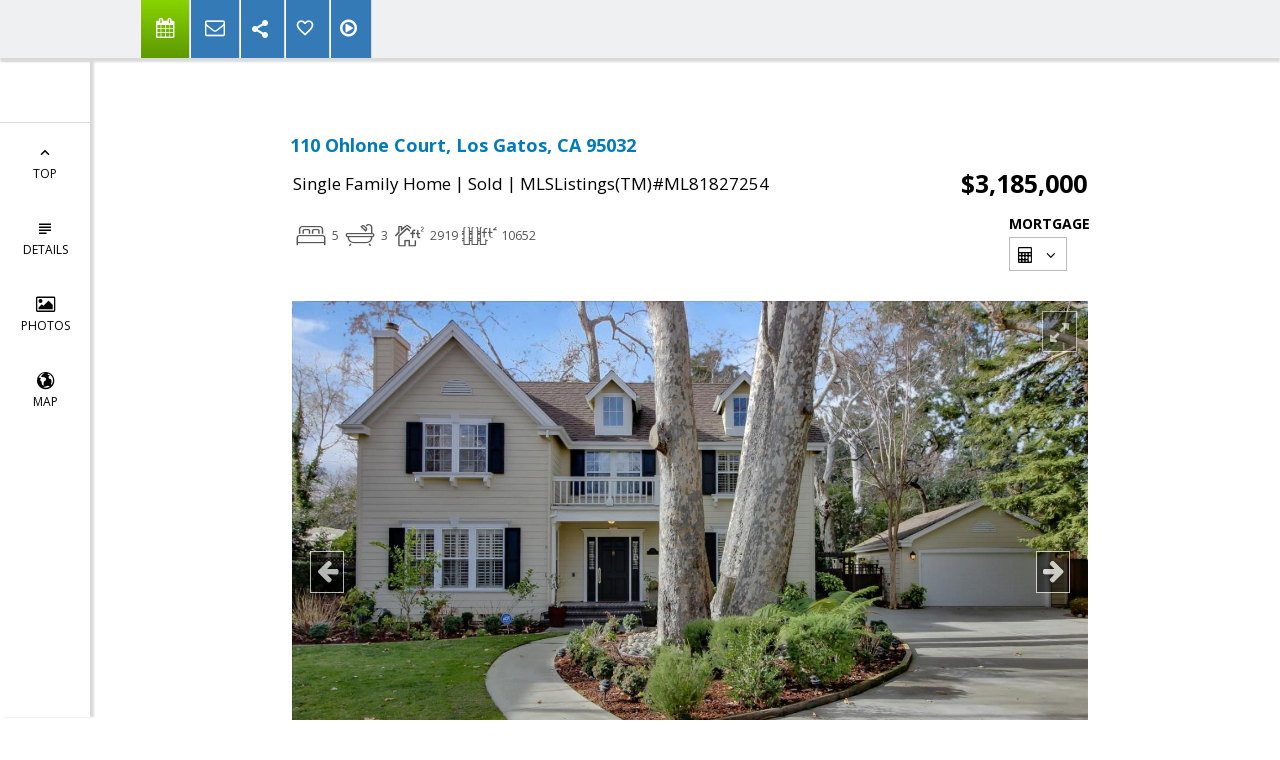

--- FILE ---
content_type: text/html; charset=utf-8
request_url: https://www.google.com/recaptcha/api2/anchor?ar=1&k=6LcGuSAUAAAAAMb457bWlGuEZ6IUGB1SNkLgHvC3&co=aHR0cHM6Ly9wZXJyeWFkdmFudGFnZS5jb206NDQz&hl=en&v=PoyoqOPhxBO7pBk68S4YbpHZ&size=normal&anchor-ms=20000&execute-ms=30000&cb=cwscdotni572
body_size: 49085
content:
<!DOCTYPE HTML><html dir="ltr" lang="en"><head><meta http-equiv="Content-Type" content="text/html; charset=UTF-8">
<meta http-equiv="X-UA-Compatible" content="IE=edge">
<title>reCAPTCHA</title>
<style type="text/css">
/* cyrillic-ext */
@font-face {
  font-family: 'Roboto';
  font-style: normal;
  font-weight: 400;
  font-stretch: 100%;
  src: url(//fonts.gstatic.com/s/roboto/v48/KFO7CnqEu92Fr1ME7kSn66aGLdTylUAMa3GUBHMdazTgWw.woff2) format('woff2');
  unicode-range: U+0460-052F, U+1C80-1C8A, U+20B4, U+2DE0-2DFF, U+A640-A69F, U+FE2E-FE2F;
}
/* cyrillic */
@font-face {
  font-family: 'Roboto';
  font-style: normal;
  font-weight: 400;
  font-stretch: 100%;
  src: url(//fonts.gstatic.com/s/roboto/v48/KFO7CnqEu92Fr1ME7kSn66aGLdTylUAMa3iUBHMdazTgWw.woff2) format('woff2');
  unicode-range: U+0301, U+0400-045F, U+0490-0491, U+04B0-04B1, U+2116;
}
/* greek-ext */
@font-face {
  font-family: 'Roboto';
  font-style: normal;
  font-weight: 400;
  font-stretch: 100%;
  src: url(//fonts.gstatic.com/s/roboto/v48/KFO7CnqEu92Fr1ME7kSn66aGLdTylUAMa3CUBHMdazTgWw.woff2) format('woff2');
  unicode-range: U+1F00-1FFF;
}
/* greek */
@font-face {
  font-family: 'Roboto';
  font-style: normal;
  font-weight: 400;
  font-stretch: 100%;
  src: url(//fonts.gstatic.com/s/roboto/v48/KFO7CnqEu92Fr1ME7kSn66aGLdTylUAMa3-UBHMdazTgWw.woff2) format('woff2');
  unicode-range: U+0370-0377, U+037A-037F, U+0384-038A, U+038C, U+038E-03A1, U+03A3-03FF;
}
/* math */
@font-face {
  font-family: 'Roboto';
  font-style: normal;
  font-weight: 400;
  font-stretch: 100%;
  src: url(//fonts.gstatic.com/s/roboto/v48/KFO7CnqEu92Fr1ME7kSn66aGLdTylUAMawCUBHMdazTgWw.woff2) format('woff2');
  unicode-range: U+0302-0303, U+0305, U+0307-0308, U+0310, U+0312, U+0315, U+031A, U+0326-0327, U+032C, U+032F-0330, U+0332-0333, U+0338, U+033A, U+0346, U+034D, U+0391-03A1, U+03A3-03A9, U+03B1-03C9, U+03D1, U+03D5-03D6, U+03F0-03F1, U+03F4-03F5, U+2016-2017, U+2034-2038, U+203C, U+2040, U+2043, U+2047, U+2050, U+2057, U+205F, U+2070-2071, U+2074-208E, U+2090-209C, U+20D0-20DC, U+20E1, U+20E5-20EF, U+2100-2112, U+2114-2115, U+2117-2121, U+2123-214F, U+2190, U+2192, U+2194-21AE, U+21B0-21E5, U+21F1-21F2, U+21F4-2211, U+2213-2214, U+2216-22FF, U+2308-230B, U+2310, U+2319, U+231C-2321, U+2336-237A, U+237C, U+2395, U+239B-23B7, U+23D0, U+23DC-23E1, U+2474-2475, U+25AF, U+25B3, U+25B7, U+25BD, U+25C1, U+25CA, U+25CC, U+25FB, U+266D-266F, U+27C0-27FF, U+2900-2AFF, U+2B0E-2B11, U+2B30-2B4C, U+2BFE, U+3030, U+FF5B, U+FF5D, U+1D400-1D7FF, U+1EE00-1EEFF;
}
/* symbols */
@font-face {
  font-family: 'Roboto';
  font-style: normal;
  font-weight: 400;
  font-stretch: 100%;
  src: url(//fonts.gstatic.com/s/roboto/v48/KFO7CnqEu92Fr1ME7kSn66aGLdTylUAMaxKUBHMdazTgWw.woff2) format('woff2');
  unicode-range: U+0001-000C, U+000E-001F, U+007F-009F, U+20DD-20E0, U+20E2-20E4, U+2150-218F, U+2190, U+2192, U+2194-2199, U+21AF, U+21E6-21F0, U+21F3, U+2218-2219, U+2299, U+22C4-22C6, U+2300-243F, U+2440-244A, U+2460-24FF, U+25A0-27BF, U+2800-28FF, U+2921-2922, U+2981, U+29BF, U+29EB, U+2B00-2BFF, U+4DC0-4DFF, U+FFF9-FFFB, U+10140-1018E, U+10190-1019C, U+101A0, U+101D0-101FD, U+102E0-102FB, U+10E60-10E7E, U+1D2C0-1D2D3, U+1D2E0-1D37F, U+1F000-1F0FF, U+1F100-1F1AD, U+1F1E6-1F1FF, U+1F30D-1F30F, U+1F315, U+1F31C, U+1F31E, U+1F320-1F32C, U+1F336, U+1F378, U+1F37D, U+1F382, U+1F393-1F39F, U+1F3A7-1F3A8, U+1F3AC-1F3AF, U+1F3C2, U+1F3C4-1F3C6, U+1F3CA-1F3CE, U+1F3D4-1F3E0, U+1F3ED, U+1F3F1-1F3F3, U+1F3F5-1F3F7, U+1F408, U+1F415, U+1F41F, U+1F426, U+1F43F, U+1F441-1F442, U+1F444, U+1F446-1F449, U+1F44C-1F44E, U+1F453, U+1F46A, U+1F47D, U+1F4A3, U+1F4B0, U+1F4B3, U+1F4B9, U+1F4BB, U+1F4BF, U+1F4C8-1F4CB, U+1F4D6, U+1F4DA, U+1F4DF, U+1F4E3-1F4E6, U+1F4EA-1F4ED, U+1F4F7, U+1F4F9-1F4FB, U+1F4FD-1F4FE, U+1F503, U+1F507-1F50B, U+1F50D, U+1F512-1F513, U+1F53E-1F54A, U+1F54F-1F5FA, U+1F610, U+1F650-1F67F, U+1F687, U+1F68D, U+1F691, U+1F694, U+1F698, U+1F6AD, U+1F6B2, U+1F6B9-1F6BA, U+1F6BC, U+1F6C6-1F6CF, U+1F6D3-1F6D7, U+1F6E0-1F6EA, U+1F6F0-1F6F3, U+1F6F7-1F6FC, U+1F700-1F7FF, U+1F800-1F80B, U+1F810-1F847, U+1F850-1F859, U+1F860-1F887, U+1F890-1F8AD, U+1F8B0-1F8BB, U+1F8C0-1F8C1, U+1F900-1F90B, U+1F93B, U+1F946, U+1F984, U+1F996, U+1F9E9, U+1FA00-1FA6F, U+1FA70-1FA7C, U+1FA80-1FA89, U+1FA8F-1FAC6, U+1FACE-1FADC, U+1FADF-1FAE9, U+1FAF0-1FAF8, U+1FB00-1FBFF;
}
/* vietnamese */
@font-face {
  font-family: 'Roboto';
  font-style: normal;
  font-weight: 400;
  font-stretch: 100%;
  src: url(//fonts.gstatic.com/s/roboto/v48/KFO7CnqEu92Fr1ME7kSn66aGLdTylUAMa3OUBHMdazTgWw.woff2) format('woff2');
  unicode-range: U+0102-0103, U+0110-0111, U+0128-0129, U+0168-0169, U+01A0-01A1, U+01AF-01B0, U+0300-0301, U+0303-0304, U+0308-0309, U+0323, U+0329, U+1EA0-1EF9, U+20AB;
}
/* latin-ext */
@font-face {
  font-family: 'Roboto';
  font-style: normal;
  font-weight: 400;
  font-stretch: 100%;
  src: url(//fonts.gstatic.com/s/roboto/v48/KFO7CnqEu92Fr1ME7kSn66aGLdTylUAMa3KUBHMdazTgWw.woff2) format('woff2');
  unicode-range: U+0100-02BA, U+02BD-02C5, U+02C7-02CC, U+02CE-02D7, U+02DD-02FF, U+0304, U+0308, U+0329, U+1D00-1DBF, U+1E00-1E9F, U+1EF2-1EFF, U+2020, U+20A0-20AB, U+20AD-20C0, U+2113, U+2C60-2C7F, U+A720-A7FF;
}
/* latin */
@font-face {
  font-family: 'Roboto';
  font-style: normal;
  font-weight: 400;
  font-stretch: 100%;
  src: url(//fonts.gstatic.com/s/roboto/v48/KFO7CnqEu92Fr1ME7kSn66aGLdTylUAMa3yUBHMdazQ.woff2) format('woff2');
  unicode-range: U+0000-00FF, U+0131, U+0152-0153, U+02BB-02BC, U+02C6, U+02DA, U+02DC, U+0304, U+0308, U+0329, U+2000-206F, U+20AC, U+2122, U+2191, U+2193, U+2212, U+2215, U+FEFF, U+FFFD;
}
/* cyrillic-ext */
@font-face {
  font-family: 'Roboto';
  font-style: normal;
  font-weight: 500;
  font-stretch: 100%;
  src: url(//fonts.gstatic.com/s/roboto/v48/KFO7CnqEu92Fr1ME7kSn66aGLdTylUAMa3GUBHMdazTgWw.woff2) format('woff2');
  unicode-range: U+0460-052F, U+1C80-1C8A, U+20B4, U+2DE0-2DFF, U+A640-A69F, U+FE2E-FE2F;
}
/* cyrillic */
@font-face {
  font-family: 'Roboto';
  font-style: normal;
  font-weight: 500;
  font-stretch: 100%;
  src: url(//fonts.gstatic.com/s/roboto/v48/KFO7CnqEu92Fr1ME7kSn66aGLdTylUAMa3iUBHMdazTgWw.woff2) format('woff2');
  unicode-range: U+0301, U+0400-045F, U+0490-0491, U+04B0-04B1, U+2116;
}
/* greek-ext */
@font-face {
  font-family: 'Roboto';
  font-style: normal;
  font-weight: 500;
  font-stretch: 100%;
  src: url(//fonts.gstatic.com/s/roboto/v48/KFO7CnqEu92Fr1ME7kSn66aGLdTylUAMa3CUBHMdazTgWw.woff2) format('woff2');
  unicode-range: U+1F00-1FFF;
}
/* greek */
@font-face {
  font-family: 'Roboto';
  font-style: normal;
  font-weight: 500;
  font-stretch: 100%;
  src: url(//fonts.gstatic.com/s/roboto/v48/KFO7CnqEu92Fr1ME7kSn66aGLdTylUAMa3-UBHMdazTgWw.woff2) format('woff2');
  unicode-range: U+0370-0377, U+037A-037F, U+0384-038A, U+038C, U+038E-03A1, U+03A3-03FF;
}
/* math */
@font-face {
  font-family: 'Roboto';
  font-style: normal;
  font-weight: 500;
  font-stretch: 100%;
  src: url(//fonts.gstatic.com/s/roboto/v48/KFO7CnqEu92Fr1ME7kSn66aGLdTylUAMawCUBHMdazTgWw.woff2) format('woff2');
  unicode-range: U+0302-0303, U+0305, U+0307-0308, U+0310, U+0312, U+0315, U+031A, U+0326-0327, U+032C, U+032F-0330, U+0332-0333, U+0338, U+033A, U+0346, U+034D, U+0391-03A1, U+03A3-03A9, U+03B1-03C9, U+03D1, U+03D5-03D6, U+03F0-03F1, U+03F4-03F5, U+2016-2017, U+2034-2038, U+203C, U+2040, U+2043, U+2047, U+2050, U+2057, U+205F, U+2070-2071, U+2074-208E, U+2090-209C, U+20D0-20DC, U+20E1, U+20E5-20EF, U+2100-2112, U+2114-2115, U+2117-2121, U+2123-214F, U+2190, U+2192, U+2194-21AE, U+21B0-21E5, U+21F1-21F2, U+21F4-2211, U+2213-2214, U+2216-22FF, U+2308-230B, U+2310, U+2319, U+231C-2321, U+2336-237A, U+237C, U+2395, U+239B-23B7, U+23D0, U+23DC-23E1, U+2474-2475, U+25AF, U+25B3, U+25B7, U+25BD, U+25C1, U+25CA, U+25CC, U+25FB, U+266D-266F, U+27C0-27FF, U+2900-2AFF, U+2B0E-2B11, U+2B30-2B4C, U+2BFE, U+3030, U+FF5B, U+FF5D, U+1D400-1D7FF, U+1EE00-1EEFF;
}
/* symbols */
@font-face {
  font-family: 'Roboto';
  font-style: normal;
  font-weight: 500;
  font-stretch: 100%;
  src: url(//fonts.gstatic.com/s/roboto/v48/KFO7CnqEu92Fr1ME7kSn66aGLdTylUAMaxKUBHMdazTgWw.woff2) format('woff2');
  unicode-range: U+0001-000C, U+000E-001F, U+007F-009F, U+20DD-20E0, U+20E2-20E4, U+2150-218F, U+2190, U+2192, U+2194-2199, U+21AF, U+21E6-21F0, U+21F3, U+2218-2219, U+2299, U+22C4-22C6, U+2300-243F, U+2440-244A, U+2460-24FF, U+25A0-27BF, U+2800-28FF, U+2921-2922, U+2981, U+29BF, U+29EB, U+2B00-2BFF, U+4DC0-4DFF, U+FFF9-FFFB, U+10140-1018E, U+10190-1019C, U+101A0, U+101D0-101FD, U+102E0-102FB, U+10E60-10E7E, U+1D2C0-1D2D3, U+1D2E0-1D37F, U+1F000-1F0FF, U+1F100-1F1AD, U+1F1E6-1F1FF, U+1F30D-1F30F, U+1F315, U+1F31C, U+1F31E, U+1F320-1F32C, U+1F336, U+1F378, U+1F37D, U+1F382, U+1F393-1F39F, U+1F3A7-1F3A8, U+1F3AC-1F3AF, U+1F3C2, U+1F3C4-1F3C6, U+1F3CA-1F3CE, U+1F3D4-1F3E0, U+1F3ED, U+1F3F1-1F3F3, U+1F3F5-1F3F7, U+1F408, U+1F415, U+1F41F, U+1F426, U+1F43F, U+1F441-1F442, U+1F444, U+1F446-1F449, U+1F44C-1F44E, U+1F453, U+1F46A, U+1F47D, U+1F4A3, U+1F4B0, U+1F4B3, U+1F4B9, U+1F4BB, U+1F4BF, U+1F4C8-1F4CB, U+1F4D6, U+1F4DA, U+1F4DF, U+1F4E3-1F4E6, U+1F4EA-1F4ED, U+1F4F7, U+1F4F9-1F4FB, U+1F4FD-1F4FE, U+1F503, U+1F507-1F50B, U+1F50D, U+1F512-1F513, U+1F53E-1F54A, U+1F54F-1F5FA, U+1F610, U+1F650-1F67F, U+1F687, U+1F68D, U+1F691, U+1F694, U+1F698, U+1F6AD, U+1F6B2, U+1F6B9-1F6BA, U+1F6BC, U+1F6C6-1F6CF, U+1F6D3-1F6D7, U+1F6E0-1F6EA, U+1F6F0-1F6F3, U+1F6F7-1F6FC, U+1F700-1F7FF, U+1F800-1F80B, U+1F810-1F847, U+1F850-1F859, U+1F860-1F887, U+1F890-1F8AD, U+1F8B0-1F8BB, U+1F8C0-1F8C1, U+1F900-1F90B, U+1F93B, U+1F946, U+1F984, U+1F996, U+1F9E9, U+1FA00-1FA6F, U+1FA70-1FA7C, U+1FA80-1FA89, U+1FA8F-1FAC6, U+1FACE-1FADC, U+1FADF-1FAE9, U+1FAF0-1FAF8, U+1FB00-1FBFF;
}
/* vietnamese */
@font-face {
  font-family: 'Roboto';
  font-style: normal;
  font-weight: 500;
  font-stretch: 100%;
  src: url(//fonts.gstatic.com/s/roboto/v48/KFO7CnqEu92Fr1ME7kSn66aGLdTylUAMa3OUBHMdazTgWw.woff2) format('woff2');
  unicode-range: U+0102-0103, U+0110-0111, U+0128-0129, U+0168-0169, U+01A0-01A1, U+01AF-01B0, U+0300-0301, U+0303-0304, U+0308-0309, U+0323, U+0329, U+1EA0-1EF9, U+20AB;
}
/* latin-ext */
@font-face {
  font-family: 'Roboto';
  font-style: normal;
  font-weight: 500;
  font-stretch: 100%;
  src: url(//fonts.gstatic.com/s/roboto/v48/KFO7CnqEu92Fr1ME7kSn66aGLdTylUAMa3KUBHMdazTgWw.woff2) format('woff2');
  unicode-range: U+0100-02BA, U+02BD-02C5, U+02C7-02CC, U+02CE-02D7, U+02DD-02FF, U+0304, U+0308, U+0329, U+1D00-1DBF, U+1E00-1E9F, U+1EF2-1EFF, U+2020, U+20A0-20AB, U+20AD-20C0, U+2113, U+2C60-2C7F, U+A720-A7FF;
}
/* latin */
@font-face {
  font-family: 'Roboto';
  font-style: normal;
  font-weight: 500;
  font-stretch: 100%;
  src: url(//fonts.gstatic.com/s/roboto/v48/KFO7CnqEu92Fr1ME7kSn66aGLdTylUAMa3yUBHMdazQ.woff2) format('woff2');
  unicode-range: U+0000-00FF, U+0131, U+0152-0153, U+02BB-02BC, U+02C6, U+02DA, U+02DC, U+0304, U+0308, U+0329, U+2000-206F, U+20AC, U+2122, U+2191, U+2193, U+2212, U+2215, U+FEFF, U+FFFD;
}
/* cyrillic-ext */
@font-face {
  font-family: 'Roboto';
  font-style: normal;
  font-weight: 900;
  font-stretch: 100%;
  src: url(//fonts.gstatic.com/s/roboto/v48/KFO7CnqEu92Fr1ME7kSn66aGLdTylUAMa3GUBHMdazTgWw.woff2) format('woff2');
  unicode-range: U+0460-052F, U+1C80-1C8A, U+20B4, U+2DE0-2DFF, U+A640-A69F, U+FE2E-FE2F;
}
/* cyrillic */
@font-face {
  font-family: 'Roboto';
  font-style: normal;
  font-weight: 900;
  font-stretch: 100%;
  src: url(//fonts.gstatic.com/s/roboto/v48/KFO7CnqEu92Fr1ME7kSn66aGLdTylUAMa3iUBHMdazTgWw.woff2) format('woff2');
  unicode-range: U+0301, U+0400-045F, U+0490-0491, U+04B0-04B1, U+2116;
}
/* greek-ext */
@font-face {
  font-family: 'Roboto';
  font-style: normal;
  font-weight: 900;
  font-stretch: 100%;
  src: url(//fonts.gstatic.com/s/roboto/v48/KFO7CnqEu92Fr1ME7kSn66aGLdTylUAMa3CUBHMdazTgWw.woff2) format('woff2');
  unicode-range: U+1F00-1FFF;
}
/* greek */
@font-face {
  font-family: 'Roboto';
  font-style: normal;
  font-weight: 900;
  font-stretch: 100%;
  src: url(//fonts.gstatic.com/s/roboto/v48/KFO7CnqEu92Fr1ME7kSn66aGLdTylUAMa3-UBHMdazTgWw.woff2) format('woff2');
  unicode-range: U+0370-0377, U+037A-037F, U+0384-038A, U+038C, U+038E-03A1, U+03A3-03FF;
}
/* math */
@font-face {
  font-family: 'Roboto';
  font-style: normal;
  font-weight: 900;
  font-stretch: 100%;
  src: url(//fonts.gstatic.com/s/roboto/v48/KFO7CnqEu92Fr1ME7kSn66aGLdTylUAMawCUBHMdazTgWw.woff2) format('woff2');
  unicode-range: U+0302-0303, U+0305, U+0307-0308, U+0310, U+0312, U+0315, U+031A, U+0326-0327, U+032C, U+032F-0330, U+0332-0333, U+0338, U+033A, U+0346, U+034D, U+0391-03A1, U+03A3-03A9, U+03B1-03C9, U+03D1, U+03D5-03D6, U+03F0-03F1, U+03F4-03F5, U+2016-2017, U+2034-2038, U+203C, U+2040, U+2043, U+2047, U+2050, U+2057, U+205F, U+2070-2071, U+2074-208E, U+2090-209C, U+20D0-20DC, U+20E1, U+20E5-20EF, U+2100-2112, U+2114-2115, U+2117-2121, U+2123-214F, U+2190, U+2192, U+2194-21AE, U+21B0-21E5, U+21F1-21F2, U+21F4-2211, U+2213-2214, U+2216-22FF, U+2308-230B, U+2310, U+2319, U+231C-2321, U+2336-237A, U+237C, U+2395, U+239B-23B7, U+23D0, U+23DC-23E1, U+2474-2475, U+25AF, U+25B3, U+25B7, U+25BD, U+25C1, U+25CA, U+25CC, U+25FB, U+266D-266F, U+27C0-27FF, U+2900-2AFF, U+2B0E-2B11, U+2B30-2B4C, U+2BFE, U+3030, U+FF5B, U+FF5D, U+1D400-1D7FF, U+1EE00-1EEFF;
}
/* symbols */
@font-face {
  font-family: 'Roboto';
  font-style: normal;
  font-weight: 900;
  font-stretch: 100%;
  src: url(//fonts.gstatic.com/s/roboto/v48/KFO7CnqEu92Fr1ME7kSn66aGLdTylUAMaxKUBHMdazTgWw.woff2) format('woff2');
  unicode-range: U+0001-000C, U+000E-001F, U+007F-009F, U+20DD-20E0, U+20E2-20E4, U+2150-218F, U+2190, U+2192, U+2194-2199, U+21AF, U+21E6-21F0, U+21F3, U+2218-2219, U+2299, U+22C4-22C6, U+2300-243F, U+2440-244A, U+2460-24FF, U+25A0-27BF, U+2800-28FF, U+2921-2922, U+2981, U+29BF, U+29EB, U+2B00-2BFF, U+4DC0-4DFF, U+FFF9-FFFB, U+10140-1018E, U+10190-1019C, U+101A0, U+101D0-101FD, U+102E0-102FB, U+10E60-10E7E, U+1D2C0-1D2D3, U+1D2E0-1D37F, U+1F000-1F0FF, U+1F100-1F1AD, U+1F1E6-1F1FF, U+1F30D-1F30F, U+1F315, U+1F31C, U+1F31E, U+1F320-1F32C, U+1F336, U+1F378, U+1F37D, U+1F382, U+1F393-1F39F, U+1F3A7-1F3A8, U+1F3AC-1F3AF, U+1F3C2, U+1F3C4-1F3C6, U+1F3CA-1F3CE, U+1F3D4-1F3E0, U+1F3ED, U+1F3F1-1F3F3, U+1F3F5-1F3F7, U+1F408, U+1F415, U+1F41F, U+1F426, U+1F43F, U+1F441-1F442, U+1F444, U+1F446-1F449, U+1F44C-1F44E, U+1F453, U+1F46A, U+1F47D, U+1F4A3, U+1F4B0, U+1F4B3, U+1F4B9, U+1F4BB, U+1F4BF, U+1F4C8-1F4CB, U+1F4D6, U+1F4DA, U+1F4DF, U+1F4E3-1F4E6, U+1F4EA-1F4ED, U+1F4F7, U+1F4F9-1F4FB, U+1F4FD-1F4FE, U+1F503, U+1F507-1F50B, U+1F50D, U+1F512-1F513, U+1F53E-1F54A, U+1F54F-1F5FA, U+1F610, U+1F650-1F67F, U+1F687, U+1F68D, U+1F691, U+1F694, U+1F698, U+1F6AD, U+1F6B2, U+1F6B9-1F6BA, U+1F6BC, U+1F6C6-1F6CF, U+1F6D3-1F6D7, U+1F6E0-1F6EA, U+1F6F0-1F6F3, U+1F6F7-1F6FC, U+1F700-1F7FF, U+1F800-1F80B, U+1F810-1F847, U+1F850-1F859, U+1F860-1F887, U+1F890-1F8AD, U+1F8B0-1F8BB, U+1F8C0-1F8C1, U+1F900-1F90B, U+1F93B, U+1F946, U+1F984, U+1F996, U+1F9E9, U+1FA00-1FA6F, U+1FA70-1FA7C, U+1FA80-1FA89, U+1FA8F-1FAC6, U+1FACE-1FADC, U+1FADF-1FAE9, U+1FAF0-1FAF8, U+1FB00-1FBFF;
}
/* vietnamese */
@font-face {
  font-family: 'Roboto';
  font-style: normal;
  font-weight: 900;
  font-stretch: 100%;
  src: url(//fonts.gstatic.com/s/roboto/v48/KFO7CnqEu92Fr1ME7kSn66aGLdTylUAMa3OUBHMdazTgWw.woff2) format('woff2');
  unicode-range: U+0102-0103, U+0110-0111, U+0128-0129, U+0168-0169, U+01A0-01A1, U+01AF-01B0, U+0300-0301, U+0303-0304, U+0308-0309, U+0323, U+0329, U+1EA0-1EF9, U+20AB;
}
/* latin-ext */
@font-face {
  font-family: 'Roboto';
  font-style: normal;
  font-weight: 900;
  font-stretch: 100%;
  src: url(//fonts.gstatic.com/s/roboto/v48/KFO7CnqEu92Fr1ME7kSn66aGLdTylUAMa3KUBHMdazTgWw.woff2) format('woff2');
  unicode-range: U+0100-02BA, U+02BD-02C5, U+02C7-02CC, U+02CE-02D7, U+02DD-02FF, U+0304, U+0308, U+0329, U+1D00-1DBF, U+1E00-1E9F, U+1EF2-1EFF, U+2020, U+20A0-20AB, U+20AD-20C0, U+2113, U+2C60-2C7F, U+A720-A7FF;
}
/* latin */
@font-face {
  font-family: 'Roboto';
  font-style: normal;
  font-weight: 900;
  font-stretch: 100%;
  src: url(//fonts.gstatic.com/s/roboto/v48/KFO7CnqEu92Fr1ME7kSn66aGLdTylUAMa3yUBHMdazQ.woff2) format('woff2');
  unicode-range: U+0000-00FF, U+0131, U+0152-0153, U+02BB-02BC, U+02C6, U+02DA, U+02DC, U+0304, U+0308, U+0329, U+2000-206F, U+20AC, U+2122, U+2191, U+2193, U+2212, U+2215, U+FEFF, U+FFFD;
}

</style>
<link rel="stylesheet" type="text/css" href="https://www.gstatic.com/recaptcha/releases/PoyoqOPhxBO7pBk68S4YbpHZ/styles__ltr.css">
<script nonce="vzaQl4UDaZDteYGbSM4uuA" type="text/javascript">window['__recaptcha_api'] = 'https://www.google.com/recaptcha/api2/';</script>
<script type="text/javascript" src="https://www.gstatic.com/recaptcha/releases/PoyoqOPhxBO7pBk68S4YbpHZ/recaptcha__en.js" nonce="vzaQl4UDaZDteYGbSM4uuA">
      
    </script></head>
<body><div id="rc-anchor-alert" class="rc-anchor-alert"></div>
<input type="hidden" id="recaptcha-token" value="[base64]">
<script type="text/javascript" nonce="vzaQl4UDaZDteYGbSM4uuA">
      recaptcha.anchor.Main.init("[\x22ainput\x22,[\x22bgdata\x22,\x22\x22,\[base64]/[base64]/[base64]/bmV3IHJbeF0oY1swXSk6RT09Mj9uZXcgclt4XShjWzBdLGNbMV0pOkU9PTM/bmV3IHJbeF0oY1swXSxjWzFdLGNbMl0pOkU9PTQ/[base64]/[base64]/[base64]/[base64]/[base64]/[base64]/[base64]/[base64]\x22,\[base64]\x22,\x22wrN4H8Khwp/CrhMcQcOJw7EzwrnDjQbCmsOiF8KlE8OpA0/DsS3CosOKw7zCmS4wecOpw5LCl8O2NWXDusOrwqIDwpjDlsOvAsOSw6jCt8KXwqXCrMO+w57Cq8OHa8OSw6/[base64]/w63Cq8O8wr1NZ28Uw5sTHBLDiUo1a3E9w6Ncw4cdNsK2MMK6P3jCvcKeQcOVDMKNcGjDiWNVLRY0woVMwqI4M0cuHE0Cw6vClsOXK8OAw6/DnsOLfsKTwp7CiTwlQsK8wrQzwqtsZnrDvWLCh8KQwoTCkMKiwrrDrU1cw4vDvX95w5g/QmtbVMK3e8KCAMO3wovCgMKrwqHCgcKyK148w7xHF8OhworCrWk3V8O9RcOzUsO4worChsOXw4nDrm0Kc8KsP8KHaHkCwp3CscO2JcKFTMKvbVIcw7DCuhcDOAYPwqbChxzDqsKuw5DDlXjCqMOSKTXCisK8HMKOwpXCqFhBe8K9I8OuaMKhGsOYw6jCgF/ChMKkYnU+wqpzC8OqP20TP8KzM8O1w5DDncKmw4HClsOiF8KQfQJBw6jCsMKjw6hswqDDh3LCgsOUwovCt1nCsD7DtFwIw5XCr0V7w6PCsRzDp3h7wqfDtmnDnMOYXXXCncO3wolJa8K5MWArEsK9w4R9w53DisKZw5jCgSk7b8O0w6/Dv8KJwqxxwqoxVMKXSVXDr2DDuMKXwp/CosK6wpZVwrHDim/CsAHCosK+w5BpVHFIVUvCln7CuCnCscKpwo3DucORDsOYRMOzwpkuAcKLwoBmw7FlwpBiwqh6K8OMw7rCkjHCucKHcWcVH8KFwobDhy1NwpNkS8KTEsOXRSzCkV9mMEPCkh5/w4Yha8KuA8K1w4zDqX3CpjjDpMKrTcO1wrDCtV7CuEzCoHXCtypKAsKcwr/CjBM/wqFPw6rCl0dQOWYqFDwrwpzDswHDr8OHWh3CucOeSCdGwqItwpZwwp9wwpDDrEwZw5vDlAHCj8OcDlvCoBs5wqjChBMhJ1TCmiswYMOGQkbCkEURw4rDusKJwrIDZXvCq0MbMsKKC8O/wrfDmBTCqG/DhcO4VMKyw6TChcOrw7NvBQ/Dj8KkWsKxw49lNMONw54GwqrCi8K5KsKPw5UDw5slb8O6ZFDCo8O9wrVTw5zCh8Kkw6nDl8OKORXDjsK2LwvCtVjCg1bChMKrw48yasOgVnhPFSY/EmcIw7DCgAcHw6rDnkrDgsOUwqo0w6/Cnys5NgHDi28YRmHDrgg7w6wRCQvCs8O4wrTCtmJgw7Vlw6XDssKowq/[base64]/CgALCusKywrEiw4MCwpMSF2bCgMKbWyMRwrHDnMK6wqkmwo3DoMORw65ITxAQw4cqw6rCn8KLQsOnwpddRMKew4oSL8Otw4RJCyzCkGTCigvCoMK+fsObw5rDtRFWw4cNw6M1woxjw4BHw5V9wo0/woTCnSjCpADCtjXCrHhewr5RScKAwqx5dTNtRzAmw6ZLwpMywpzCu2FGScKUVsKeZcOZw5HDoit3IMOEwpPCjsKiw6bCvsKbw6jDlGF1wpwnTSDCrcK3wrRvB8KSBm47wrgCNsOzwr/DmThKw77CpzrDrcOWw4wGNDjDhsKlw7kxRS/[base64]/[base64]/[base64]/Dq8KkLMK3wrQdw5DDrsO0w4fCicKUCzzDhsOcWy3DkcKCw4/ClMKBbmzCpMKIXMKiwrclw77Cl8KiQzXCrX5kSsK3wprCrCDCnmJVQX3Dt8O0Z1/Cu2bCqcONEjcQPU/Dm0XCu8K+cyrDt3/CrcOaR8OCw5A4w53DqcOyw5Jaw5jDryNDwoHDrRbChEfDm8OMw4BZei7Cv8OHw4LCqxfCscKnUMOmw482A8OGBU/Co8KKwpzDgRjDk1g6wqlhEkdma0F5w5gxwqHCiEtpM8K4w4p6X8Kyw7zChsOqwqPDlj1OwqoMw4MNwrVGFCHDhQlOJ8O9woLDjlDDk0Q/U1LCs8KiScOzw43DuV7Cllt0w4c7wq/[base64]/dMONT8O1w6FIw6TDtMOxNMO5IVUbwpUhw4jDhMK0JcOywqHCq8KYwozCvTAOHsKIw6ZAMgFDw7/DriDDvAbDssKidGnDpz/[base64]/w400NDvDgkdawq3Ck8O+J8KqZcKZw5s5a8OLw6TDtcOUw7prYMK/w4nDmSF2TMOaw6PDjwnCisOSSHxIWsOiJsK4w7NbF8KKwp4TdCcewq4cw5oVw4XCtlvCr8KnCV8ewqclw7Ufwr4Xw59xGMOuFsK5ZcO/w5c5w484wrXDsWJ1wpMow5LCtjvCmRkEVzZNw4RzKcKqwr7CpcOBwpvDocKlwrc+woN1w4p3w44+w4rDkFrChMKxGcKxY3FydMKvw5Q/QMO7c1pYecOUYAXCjhknwqJeEMKgJHnDoyLCrMK0QcOyw6DDtHPDugTDtjhTNMOaw6PChU17R0bCn8KsaMKEw4spw7dRw67CnMKSPiAdK0VLLsKEcsOZJMOOa8O2Si9PNyV2wqEqOMK8T8KiQcOcwq3DtcOEw78KwqXCnjAaw6Mywp/CscKeYMKvOFw5wqDCmTgMXW1aeCoQwp5dLsOHw5PDhTXDvHHCpWcEdsOAYcKpw57Di8KQSEnDp8KscEPDoMOqHMOWLiBrOMOLw5PDv8KzwrTDvSTDv8OOCsK4w6rDqcKSYsKBGcKKw5JRCzEpw43ClH3CvsOER2vDgFTCuz1pw6HDtj5tfcOYwpnCvX3DujU/w4AVw7HCpEjCuUDDlFbDscKzOMOYw6d0WMO4F1jCq8Ocw6jDuGobLMKSwofDpXPDj3xOIMKAb3rDn8KRKyvChQnDrMKmPMOPwqxEPy3CgzvCpGpaw4vDlH7DlcOjwq4GNDF2ZlxHNV4PGcOMw64NZEPDosOSw43DqMOJw6/DlmvCv8Kaw6/Dt8KBw6ACfETDhGkew5LDsMOYFcORw4fDjyLCoE0Zw4ADwrJvY8O/wqvDg8O5Gx9ReSXDqQcPwq7DlsKkwqVyaUPClVcmw6BjG8OqwpTCh3Y/w6tpaMO6wpwaw4UXVjkRwrUTLhIwDTHDlMOaw54ww53Cl1p8JcO+ZsKbwqJqAB/CoTcIw7xvOcOCwrdbPGnDi8KbwrkHUFYXwojChkoVE3shwpxoUcKBe8OfM3B5dcOuYwDDuXPDpR8NASZ3fsOgw57DsmVGw6h7BGQMwoFSZU3CjA/CncOSRFJCdMOgLMOEwqsQwoPClcKLVkpJw4zDm1Jaw4cpPcObJyghNTh7e8Ozw43Di8OXwqzCrMOIw7F/wotaTzvDusKkakjDjR1PwrluQsKDwq3CmcK0w5/DjsKtwpAiwooKw7jDhsKBMsKDwqvDqBZOWm3CjMOuw5lqw5sewrgfwr3CmBcOXDQcG0xhb8OQIsOMXcKGwq/CkcKBNMOUw4pOw5Zyw5ESax7CjhBDYQ3CkU/CuMKVw6PDhUNrccKgw4XCnsKSX8Ovw5rCp05Gw4LCrkY8w6g9FMKMDXXCjXp5Q8O4EMKyBMK1w5MywoUXLMOPw6LCvMOyU1jDhsKVw5/CmMK+w79Swqw7Tm8+wo3DnU5bGMK6Z8KRcMKjw5kBACPDk00nLGdCw7vCjcKOw6N1E8KaLDZOIQ4neMOjeSAJEMOAeMO2NHk8ZcKXw5DCscO/wrvCmcKWSSvDr8KlwoPCmjEEw6wDwofDjjjDmXLDicO0w6nClUFFf01Sw5F+OBzCpFXCvW5qO1JDKMKYSsK7wofChGsVMTHCv8O3w47DujPCp8Kpw6TCg0dMw6pZJ8ODIA54VMOqSMOtw7/CmwfCkkIHCjbCgsKcGzhAfQM/w4nDhsOWOMO2w6I+w7swHnFZfsKjRsKxw6TDg8KGNcKNwqoVwqjDnDfDpMOtw6bDvV4Qw6Agw7jCt8KrO1dQPMOCPsO9ecObwpklwq0NdHrDhVEBDcKjwqsVwrbDkQfCnzbDthzCgMO1wojCtcO+ZDQBcMOXw4zDmMOqw5PCvcOlIHnCo1jDnsOsc8Kcw5x/wqbCucOqwqhlw4N0VBgPw5LCssOeCsOIw4UZwofDlmDCgQrCu8Omw4rDh8O1U8KnwpcSwpjCu8Kjwo5DwrjCuSnCujXDnWwJwqLCoWvCsWRBcMKxeMOXw7V/w7fChcOCYMKhWXRTacO/w4/Cq8OEw4zDlcOCw7XDnsOKZsKNFAPDk2vDocK3w6/CosOzw5vDl8K5DcOaw5AyQ2Zzd0XDq8O6a8KUwrNrw5syw6bDnMKJw5QUwqLDn8KUbMOBw7hNw6QmM8OYcRzDoV/CnGdFw4TCusK7Hg/Cm1AbHl/CgsKYQsKJwpRGw4fDrMOsAgx2IsOhFklzQsOiWWLCowdsw4LCjmJswpDCnE/CsT8owoMBwrfDiMOJwqrCkkkCTcORQ8K3OyJHfhXDggrCqMKnw4bDsRFpwo/DhsKQXsOcPMOEcMOHwoTCgm7DicOnw55Bw4dlwrnCkiDCvBsODsOIw5PCp8KQwpc7VcO9wrrCmcOxMzLDiUPCqAfDmw9SbW/DrsKYwqpNKD3DslEubQIdwo11w73Dsy13ccOFw4BnK8O4Z2U0w585N8K1wrwOw6xOGDkdbsOYwqIcJmLCsMOhEsK6wrYwWMOOwoQSQ1zDjFvCsjjDswTDrkhDw643WsOWwoQyw6MoaHbCvMO3FcOWw4nDlUHCli8mw7/DtkzDoFPCqMOVw6rCtHA2QHXDvcOBwrIjwpNGVMOFKknClsKcwozDgDgJHlvDsMOKw59bGn7Cv8OEwr4Aw67DhsO+ImJBW8Ogw4h9wpbCkMOhHMKCw6vCnMKYw49DRFpmwoXCoh7ChcKHw7LCrsKkLcO1w7XCsT9/[base64]/[base64]/DgMKdY2nCtS9Bw79Iw4bCo8OsEnVjw7kmw4HCnD3DoWvDqU3Dv8Obf13CpncrZxghw5N1w7/ChMOoekxzw5llWUYCOVgrL2DCvcKvwrHDtXDDoktMKzBGwqXDiHDDsRnDncKyB0bDl8KNUkbCgsKWN242SzorNy9GYVPDtD1Kwrdswq4KMMOfX8KRw5fDqhZMOMOdSmPCqMKdwoPChMOQwrrDnsOyw4jDgwHDr8K+NcKdwrdvw7bCmDDDtEfDtUMGw6RxVsK/[base64]/[base64]/[base64]/DicKVZ8OUwq3DtlPDv8OKw7PCskAPw5nCgEbDicO5w4heZ8K/EsOKw47CnWgNCcKvwqcZFMOdw6FkwoBmAWpWwqfCq8OOwoAfa8O6w6DCnQFBT8OMw6o3K8KtwqZ4BsOmwp/CjWXCg8OpfcOXMn3DgxsKw67CjFvDrXgGw7p6DCEocDZyw7VIbjNdw4LDoj1aBsOyYcOmVjFRNQzDm8K/wqVMwr/[base64]/DgAtLwrxwwovCnBfChQAZw4DCvH/ClTfDusO8w7YYah44w5M+PMO7RcKXw4/Cu37CoDDCuQ/CjcOrw7XCjsOJSMOtN8Ksw69Iw4pFHFJTOMOPTsO6w4gxU2A/[base64]/[base64]/[base64]/DncOqw6BIQDM9BsK9w4d+AsKpwoBZKmxnLQHDgB0ABcOlwqF9wp/DvGLDucOlw4JUZsK4PGN3Ag0Aw6HDgMKMesO0wp7CnzJRbjPCik9Zw4xdw5vCmEl4fC5pwo/Chi0xX1wZUsOYEcOowowzw7fDqwfDskhww6vDiRkCw6fCpRsxHcOWwr1cw6HCh8OkwpnCq8KAG8Kow5LDt1skw4daw7JaBcOFGsKywpwtbMKRw5kywrY7G8OUwo0gMQnDv8OowpYcw7A0aMKSAcO4w6nCp8OIZk5fKQLCnzrCixDDlMKFdMOrwr7Ci8O/K1EYBU7DjFlMC2VOOsOEwogGw7BpFkgSF8KRwpgoQcOsw4wpQMOmw4c9w5zCpRrClAF9LsKkwr3CncK/w7/Dp8Onw6vDq8Kbw5vDncKnw4lIw5FuDsOVTsKiw45Hw4DCoQJQIVQWJcOJFRdeWMKnNQ3DkCNTflUJwrzCt8O8w5DCsMKnLMOKJ8KDXVBiw45ewpbCpU8aT8OVURvDpEXCjMKKEzDCv8KsCMO8ZB1laMOsBcO7P3/Dki9mw64AwqIzGMORw5XDh8OAwpvCgcOswo80wos+woTCm07Cv8KYwoPCnAHDo8Ocw5NYJsKjCw7Dl8O0M8KbasKWwoTClTPCtsKeUcKUQWQdw6vDu8K+w7ofDMKywobCvRzDtMKYJ8KKw5pRwq7CmsO6wrLDhjY6w5p7w6XDtcOsKsO0w7/CoMK8V8OcNxRdw6VGwo1RwrjDliDDs8OZKTdLw6fDh8KjTiMVw4/Cr8O6w5Aiw4PDhMObw4zCgEFkdwvCnwoPwoTDtcO9AjvCvsOeUsOuF8O4wq/DixJEwrPCuWoEEknDocOBcWxxZgoZwqtGw5hoKMKoccKkUwEBFyTDpsKLPDkHwooDw4VCFMKLekAtwovDhyVUw7nCmWFCwpbCtsOTN1BQezQ+IQZGwprDgMK/[base64]/Ck8Khw6bDusKUwpfChB4Vw7V7wq/DvBHDs8K4PHFMLGgaw7xfTsKww4x8IHPDsMKKwoDDkFUFAMKsO8Kxw54lw7xMBMKRGXPCnC8UIsO4w5VcwrYwQ3lFwpoSb3PClTLDnMKaw61uDsOjVkvDocOKw6PCrBjCq8OSw5zCpMOrXcOvfkLDscKbwqXChAEkOnzDgUzCm2DDh8KSK2t3Y8K/BMO7DmsoPjkJw55lZ1LCnkxdWnZbHsKNRmHCjMKYwq/DiyobFsOQSSfCujfDncKwK01ewps3LFzCqT4Rw4rDiDDDp8KLXGHCjMO4w5wUMsOaKcOZTkfCoDw+woTDqz/CjcKxw7DCnsKYGRo8wppwwq0FO8OMUMOZwrXCvjhFw4fDrmxDw6DDmWzCnnUbwoo/[base64]/DosO2SiQ2TcK9fMOmwr1CHsOlw7xyDnomw4bChTM2bMOdWcO9GsORwpkkUcKFw7zCgwEnNRwuWMOXJcKfw59TKFXDpw84IcOgw6DClVXDrGJPwoLDlAXCmcK9w4PDrCsefVBuEsO/woEdDMKJwq/CqsKFwpjDlBU9w5d1V19fH8OTw7nCnl0XZ8KVwpDCiGJmJSTCtxAQYsObLsKkDT3DqcOjYcKcw5YBwobDvW/[base64]/[base64]/DoXPCswMGZsOMw4giw4hXw5DCh8OWwonCvWx4VxjDgMOYPklgcsKgw5MbCjLCpMOJw6TCskZAw6sreEgdwpozw43CpsKJwoETwqrCgMKtwpxpwpYaw4JdKRDDlD8+DQN7wpF9fGBhMsKuwrjDvhd4a3BkwprDhcKDCwYJGFYrwp/Ds8KkwrnCgsO0wq8kw7zDosKDwr8PZcOCw73DocKbwqTCoGxmw4rCsMKbcsOHE8Kjw5rDpcOzXsOFVBIoaBXDnxoAw4oCwqbDgF/DiA/[base64]/[base64]/CisKswrJzN8K7w6A/C8KdAsOvw77DkMKaw7bCtcOJw7dSSsKKwoRhLSo6w4fDt8KGPk9aTlI0wrtFwpwxIsKAQ8Olw7NfIMOHw7A/w5ImwrjChm5bw7Biw5o9B1gtwprCoHZEa8OVw5xcwpkMw6tvNMKEw5bDicOyw7wqccK2KxLDsHTDtsOxwoTDtg3CvUnDiMKow4/CvjfDvH/DigfDtcKfwq3CvcO4IcOJw5QaO8OcQMK/P8OlOMOMw7EWw706w7XDhMKvwq5XFsKuw4bDpTp2UsKEw7l/w5Y3w7ZNw4lDeMKlM8OzCMOTLkgkagN/WCLDrCbDrcKJBMOtwpROcQplJsKCwqfDkCjCnXZvH8Kqw5XCuMOHw77DncKUK8Kmw73Dgj7CksOKwoPDjFFeC8Oqwok9wpgEwq9twogKw6RLwosvWFNJR8KrS8KFwrJEWsKAw7rDk8KKw4PCp8K/EcKdeRHDq8KsACF4d8KldyLDtsO6ZMOzOV8jD8OCA3chwr3Dph02CcO+w6YSw5/DgcKHw7nCt8Otw7XCrCXDmmvCm8K7NQooRTU6wp7CmVXDnn3CggXClcKbw7QwwoUjw6pwUndQdBXCsVs3wrQPw6lPw4TDoRHDtRbDn8KKE1tgw7bDlcOWw4fCv1jCvsKSRcKVw7h4wqFfRBhhI8KtwrfDmcKuwo/[base64]/[base64]/Ck8Ohw6vCn1FPw48nwrXCojfCty14w77Doh/DpcOFw7ceTMOtwpPDuljCkHjCl8KgwqF1S241w6gpwpg+dMO9HcO/wqrCiB3CpyHCtsKbUGBMV8KvwqbCgsOdwrDDqcKBLDdeaFrDjw/DgsKCR30vf8K1PcOfwobDgsOcEsK5w6kVQsK1wqVZN8OGw7rDryFSw4vCtMKyU8O9w5kYw5d/[base64]/Co3tmAUfDrsO8w67Dq8OPwpt/wofCrMKpw6VGw4N9wrEEw43CmjxKw6kcwo8Uw5YzTMKpe8OUM8Ojw7QfM8O7wrdzecKow6I+wrwUwpE8w6PDgcOgC8OewrHCkU8Uw70pwoRAGQdow5XCgsKGwpjCp0TChcONKcOFw5xlKMKCwolHBz/CqsKcw4LDuRLCpMKCbcOfw5TDrFXDh8KswqIww4fDkj5kH1ELdcOZwpYYwoLCqMKbdsOGwqrCosK9wqHCvcOYKzsFNcKSF8KMSikKAGPDsHBzwr87Cl/Dt8KpSsOyRcKqw6Qew7TCgmMCw4/[base64]/[base64]/[base64]/w5rCuMOSwrrCpsO+WEsXLsOTwqMlwodFw4jDlsKiIBHDnwMwc8OpWxrCicKWfSvDoMOZfcKWw6NMw4HDvUjDs3nCoTDCtGbCpWfDtMKXID8RwpBWwrVeUcKAVcKvZCt+GU/DmHvDjUrDl1TDhTXDkMOywpoMwqLCuMKjT0rDvg7DiMK8LxvDiHTCqcOrwqpBPMOPQ1Ybw5vDk37DvRDCvsKdZ8Ogw7TDngUmaEHCtBXDnVDCriQvQBDCkMO5woc8w4TDv8KsJBbDohlgDDfDjsKKwr/CtWnDgsOrQhHClsOKX3VpwpERw5zDlcKxMlnCoMOoHSksZ8K8MS3DljTDgsOKKz7CrysuUsKZw7zDmsOnbcOyw6PDqSMWwqQzwoctK3jCuMOnFsKDwol/[base64]/DjcO2XMK9w7UZNRNtGCvDiRVawrHDncO+JWbCpsKFDwl7HsKEw77DqcKRwq/[base64]/CqsOPw4rCtcODRcOewpLDqMOcMCo2FxVXOzIDw6lhWC5KCmV3I8K+PcKdX3TDjsOZDDo/wqHDpxHCpsO3FMOOCcO7woHDqWAlYQVmw7NIMsKuw5IiA8Oxw73DvxLCqTY0w7HDlkBxw5l1B3hDw4rCvsObMHvCqsK5PMOLVsKbL8Opw6LCiULDtMKzW8OhM1/DtCLCgMO8w6PCqg5NbcOawptpGWNMYWHCm0IaLMKRw4xYw44FRELCpjLCuDwVwqEWw57DlcORw5/Dp8K/GH9bwqo8JcKBIApMOwfCtDlZfgYJwpk0Z0ERAk94eFNLBG5Jw7USDVjCrcOnTcOPwrnDs1PDhcOfB8O4UFpUwrTDt8K3bBovwr4cTsKlw4zDnFDDrMKAKFfCjcK0wqPDt8Ohw6djwpzCisOeQ2ULw6nCvVHCty/CimINaxoTTwg1wrjCvcOwwro2w4DDssKic3XDiMK9YjHCm37DhgzDvQAWw40Ew7bCvjpqw4bCizQYOF7CoglLQ2XDrkIpw47Cj8OXTcOqwqzCqcKfLsKCf8KXw4JIwpB+wrjCq2PCnyEPw5XCii9Bwp7CiQTDu8O5F8ONbFZUO8Ovf2UswpjDocOPw7tNGsK0XF/Djx/Ci3PDg8KaMyIPe8O5w5DDkTDCssOGw7LDkmVzDUTCrMOew4XCrcOdwqLCtykbwoHDuMObwo13wqYvw5wSRkkzw6vCk8K+Dx/DpsO6WCrCkF3DnMOWZFVhwqMswqxtw7F1w63Dqw0sw4wkMsKsw4trwpHCihxoYMKLwpnCvsOmNsKzQAppfXkYdR3CssO7HcO/PMKqwqA3esOBWsO9Z8KYTsKGwprCn1DDoxNCGw3DtsOcDDjDnMOTwoTCicOHQXfDiMOVKQZkdGnDsWQawqDCk8KES8OWB8OUwrjDrV3Cm3Jjwr/Dg8KOemnDqXsABgPDjEBQPTBUHCvCv0UPwrwIwoZablB9w7BuFsKVUcK2AcOswqDCtcKpwqnCjnDCuhMyw65Vw65AIj/Cog/CvEUMOMOUw4kUSFXClMObSMKICMKyXcKrO8O4w5jCn2HCrkrDumhsHMKKZcOEN8OKw4xUPBVfw7FdTxBnbcObaho9IMOVfmwlw57CjAoIFDtLLMOewqEYDF7CuMOzIMO2wp3DnjcOR8Ohw5Mnc8OFJQBHw4dHcDXCnMO0R8O5w6/DvHbDp04lw50tI8KHwqLDlTB9Z8OLw5VNGcOuw49Awq3CisOdH3jDk8O9TQXDqHFKw7EvXsK4TcO7DMK0woM6w43DrXhbw5low6IAw5sawqNBWMOhGl5UwrptwqhJBBHCjcOxw67CtwwAwrprf8O/w6TDoMKuXxFPw7XCqV/CuBnDr8KhRxQSwrvCi0gYw7jCiTZWBW7Dn8OCw4A/[base64]/[base64]/Doz4Yw4t/w5x9XMKRw74gFMKhHcOpw7xQw417S1oQwqZDKMKow6lkw6fDtktiw79MZsKsOBVKwoXCrsOceMO3woUsDCoFO8KHEhXDsQZ6w6TDhsOQalTDhRvDpMOmLsKkC8KUasO2w5vCmEw9w7gYwp/DgC3DgcO9MMK1wrfDscKtwoEQwrlgw5RiEBzClMKPFsK8PMOMWkbDo1fCuMKQw4rDkVsQwotvw4rDp8O8w7dBwoLCtMOGecKkWcKZE8KuYlTDr3dXwojDi2VvSwzCnMO1f1t2Y8OJBMK8wrJkSyrDg8K3f8OYaDzDhFrCkcKww5/CtHwiwpQiwpxtw7rDqCvCosKiHRAHwqcbwqTDjsKwwoPCp8Odwp1BwoXDjcKFw4fDrcKpwq7DrRvClVBRJnIXwrjDn8OJw5kfVnw8TRjDng03PcKXw7cyw4DDgMKow7DDosK4w4JAw4kfIsOQwqM/w4tvDcOqwpTChFvCscO6w7rDpsKFPsKycMO3wrdUP8OvesOiTF3CocOmw6/DhBjCtMKNwoE1wonCpsKYwqTCii5twrbDgMOJR8OuSMOoF8O9HMOjwrJYwpfCm8Kcw6TCo8Ofw5fDu8OAQcKcw6crw75xHsK2w4shwoXDiRgyd1QPwqFWwqpoCl5ca8O5wrXChsKLw7XCngDDoQAHFcODdcO2VcO6w6/CrMOGTlPDn0VWNx/Dp8O0dcOee3kJWMOKGkrDu8OVB8KYwpbCrMO2E8Kkw5DDp0LDonLCr0nCiMOzw4zDsMKcZ3QYA1QWPB3ClMOfw6LCn8KKwr/DlcOofMKyGxVUHn8WwqwkPcOnLwXDp8K5woo7w4rChVIDwqnCi8KtwozCsgnDusOJw4rDscORwpJAw5BiHMOQwojDicOmO8OPLsKpwq3CrMO0Z2DCiC/Dnn/CksOzwr1zJExvAcOJwp5oc8K6wovDiMO2aTLDpMKKTMOPwqTDqsKTTMKkBAsDXAjDk8OoQcKVRWl/w6jCqigyP8OzHCtJwo7Dh8ORFWzCgMKpw7Z4OsKRMMOQwohVw5ByY8OewpgWMwB1Vjl3KnnCrMKgEMKgIV/DnMKAB8KtYS0pwrLCpsOiR8O8Zi/DtcOHw4MgAsOkw6Mmw61+YRxHaMOrFkPDvhrCsMOKXsO6d3fDosOXw7M/w50owo/DqcOQwqbDhnEfwpNywqc+UMOwLcOueBkFCMKvw6PCpQZ/ZXzDqcOscjhheMKsVQRqwpBWTEHDl8KiB8KAdiXDinfCtW49MsOrwp4FXwAtJ3rDksOMAX3Cs8KGwqdDDcO9worDvcO9YsOPR8K/wqjCuMKVwrzDrDpKw7HCusKlRcKNWcKHWcKFZmPCinPDlsKRDMO1LWUbw4R7w6/CkVjCrjBMIMKNSz3DmgspwpweNRnDjxfCo3rCtUHDi8Kbw6/DmsOpwpHCrHjDkmrDgsOSwqlaOsKAw5wsw7DCqmFMwqR2DTbDoHbDrcKlwoEpIkjCqSHDm8KXQ2zDmlAUKQMzwrknI8KHw4XCgsK7ZsOAOQdGZBU/woRuw6fCusO6el9ZQMOyw4M1w7caYksKCV3DucKWDiMebxzDnMO6wp/DgHfDt8KicgZ9Wj/DjcO5dj3DoMOAwpPDsDzCt3MMesKKwpV9w5DDun8uwqjDmgtfI8Ovwopaw7NXwrB2OcK/MMKGJsK1OMKfw6AUw6Edw5c0AsOwesOeV8OUw6LChMOzwr/[base64]/Du8Odw6drw55iFsKrw5B0WMOoZTPCpMKsGkTCuEDCmCFRb8KecXTDjVbCoS7Ci2DCuX/[base64]/w7wZSkbCnMOAw7LDqcOowqQNdSgqw71vw5bDiMOpw5R0wpM4w5PCmWACwrN1w7kGwooNw5Zowr/CncOvGzXCpn9Dw615dy4twqfCs8OPCsKFd2PDrMOSd8Kcwr7DkcO9L8Kww6jCr8Ouwq5/w7gUIsKCw7EswqsJRmpFYVoqBMKfSB3DpcO7WcOEZ8Oaw4UMw64hYDx0a8OJwonCiCkBLsOZw4vCl8O0wo3DvA0Kw6XCtXhFwo40w7xowqnDuMKuwrVwf8K8DQ8LCUfDhCpzw5YHAwB0wp/CmcOJw6PDoWQ8w7/ChMO6FRzCs8OAw5fDnMK3wqfCsXzDn8KXdMOvTsOmw4/[base64]/UmfCrsKZP1HCn8OTMh5Twr5vw4I1VcKMw5zCjcOEM8OfTAkEw4vDnMOawq4GN8KEwrB/w7PDqQZXWsOfb2jDo8KyQ1HDnzTCsnrCqsKfwoHCi8KLACDCqsO9CCM7wrd/FgArw68lembCgD3DgQkrHcO6csKnw47DlWjDmcOTw6PDinfDi2HCrwXCo8KZw4Uzw7kQUhkhBMKbw5TCtwHCocKPwo7CsQcNFEsZYwLDqnVVw5bDlCJMwqdKEAfCjsOtw6jChsO5S0fDuz3CpsOXTcOpA0p3wq/DsMOMwqrCil0IAMOqDMOWwr/CsEzCuGbCtn/ChGHCjBddU8K9aGAlMjZuw4lya8KCwrQvFMKGNDAZdW/[base64]/CjS/Do8OKThXCuMOdwpLDlsOZDDUFwrjDjsOPw5PCt1HDuAUMPhVsI8KsPsO4N8OAUcKzwoI6wpvCmcOvIMKeVxzDjxsawqs7eMOwwpjDosK/wqQCwr5jP17CuWTCgg7Dr0vCkhoLwq4lBCUXMH5Ow7w+dMKvwp7Dh23CuMOIDkjCggbCmxLCh1RqMVkmHGpywqp+UMKmM8Ovw5F7RXDCtMORw5PDpDPCjcO4QS1eDw/DgcKfw4Qxw6Y8wqDDqWQJbcO0DMKER1PCtTAewpjDk8OYwrMAwpVmWsOww75Hw7ckwr9fbcK0w6nDusKJMMOqT0XCsDMgwpPCuBjCq8Kxw6QMWsKjwqTChhINIwfDthh9ThLDoTg2woTCm8O/[base64]/[base64]/CiRPDn8KZLRF3wrVeNS5hL8KOXcO5YVLCuXHDkcO9w6Inwp5dd1pvw6k8w73CnQjCvWdDLMOrJnMRwphMbMKhHcOjw4/[base64]/[base64]/w6vDvsKFDMKcwrNIw7Fbw5/[base64]/DnRfDjFY9w6ZYw4jDl8KCw6UZw7jCk8OVdg5Gw7ABcsKtZyLDoMOtP8K+e3dqw5PDgBDDl8KYSycbRcONwqTDq0MUwpDDlMOGw4BKw4TCtBpjOcKcTsOLMjfDksKgdRtCw5MEUMKqJGPDgSZ/wq03w7EEwoRYQCDCgTbCiS3DjiXDnkjDjMODEnlQTCJ4woPDnWgSw5zCscOcw6IxwovDucKlUEkAw4pAwr9VYsKtO2HCrGnDt8KnQnNGB1DDosKIZS7Cnlobw40Jw4kAOCMaEkHCnsKGUHjDqsK7Z8OxRcO9wqteTcK/DH0Bw6TCskPDnDtZw58SSAhow5hjwp/Dh2DDpCweKFNtw53Dh8KPw6EZwrUTHcKBwoUMwrzCj8OMw57DuArDtMOtwrXDuVASaTfCkcOCwqRYVMOPwr9hw7HCtXdVw7NIEFxhLsKYwr5JwpPDpMKWw5xoYMKsIMOVasKhL1ZCwoonwpDCkMKFw5/Ds0XCgmh1YGwYw4PCkTk1w41JKcKjwp8tbsOsb0RpInVzcsKDwqXClX8EHsKMwoBTZ8ORDcKwwqzDgGcOwovCscKBwqNYw45LU8OGw4/ChVHCpMOKw47Ci8OcT8KUfQfDgxfCriLDj8KZwr3CiMOkw6MTwqFrw7nDiE3CucOQwq/[base64]/Dg8K/[base64]/w43CscOQIV91wrhBw5IpwqsAwrApNcOPw5M+WmggPkbCqVEnHlh6wrXCjFpgKUPDgzPDqsKrBMOjfljCnX9UEcK1wr/CjWoNw6nCtgDCqsOhacKRb3hnWcOVwrw3wqdGNsOQQsK1NSDDucOCU0gCwrbCokgWGsOJw7DCo8Ozw4DDvcKrw7Zww7MTwqJIw5Zrw47CvFVuwrVFAi3CmcOlWcOawr9Uw5PDhhh5w7BAw6bDumfDvSbDm8K1wpRABcOEO8KTQSXCq8KaCMKBw7Vtw6DClxBqwqw5A0/DqD5Cw5MUGhBvbWXClcOswrvDncOmJR9SwpLCsFUeScOzPghaw5xSwrPCumjCgG/DjGrCrcOxw4Uqw7ROwrHCkcOFccOWewrDo8KowrEhw4VJw6Z2w65ww5EXwp1Ew4UTJF1Aw4IpBGs3RjHCrX1rw5vDmcKxwrjCnMKCb8KAM8O3w45Mwodgc3nCiDs3OXQawo7DizgawqbDucKKw6B0exlVwrbClcK9Tn3Cq8KUAsKBAA/DgE0IBB7DjcO7a2piSMOrKCnDi8KKJMKDVybDnk84w7LDqcOkO8ONwrzDhi7CmsKtRG/CpFJEw5dSw5Rfwpl/LsOUFUNUSzg6w7A6BAzCrcK2EMOSwpTDnMKVwqULADXDiBvDkmdyIQ3DtcOoa8Kcw7ICQcKAKMKDXsKQwrwdTD8fXTXCtsKyw4sZwqrCmcKYwqIuwqh8w59cA8Kxw40easK9w5c9WWzDsh9dLzbCrFjCgB8pw7LClgrDqsKHw5XCnSMOZsKCbUAnWMOpQ8OYwqHDtsO/w7cGw6rCqMK3C1XDthIYwqDDhV4kZsKwwqEFwr3CmR/[base64]/w7IVwrHCocK1wrUkwo9wNHBYf8Ksw7UNw4xZTwrDkSDCrcOBLSTCl8OLwr7CqmLCngNVYhk/BWzCpjHCkMOrWSVfwq/DmsO8NxUAO8OcIHczwpJxw7FcOMKPw7rCugpvwqkMMxnDiRHDkMOlw7ggFcOmFMOuwqMaQg7DksKDwqfDr8KJw7rCgcK7IiTDtcKvRsO2w7M1JWpDOFfCisK1wrPDoMK9wrDDt29/GnV6RSjCucOIUsKzTcO7w6bDjcOiw7ZHVMOCNsKDwpXDgMOjwrbCsxxJIcOZHDsaHsKBwqgTS8K/C8Kxw5PCuMOjUTUta27DoMORJsKQHhFuTWjDmcKtSm0OY0BJw5JEw7UqPcKNwqxiw63Djx1GZXLCv8Kmw5omwqAlKhJEw5zDosKIS8KmVT/Cm8Ocw5bCnMK0wr/DhcKywofCuCrDmcORwrV9wrnChcKfIX7CtAd/aMK8wrjDmMO5wqIuw7lNUcOXw7p8X8OWYsOhwrvDjjAQwrjDr8KFTcKFwq9vAlE6wrR2w4/CgcOewonCnS7CjcOUb0vDgsONwoPDnEkJw65xwoNxSMK3w4IXwp3CmzQmcQZAwpbCg03CmWUKwr4Ywr/DosK3GsO4wrQJw4E1LsOjw4pPwoYaw7jCkWjDgMKGw7NzNhwyw5w2Ll7DqF7DmQh8NB86w49rPDMFw5ISfcOJcMK1woHDjEXDi8OCwpvDl8KcwqZAXC3Cs0hIwqccYsOpwqbCtlZfGX/Dg8KaNcO1DiQnw4XDt3/[base64]/CiwjCscKVM8OIwoDDgn3Dsm7CgsKteXZlwrMbbwbCnlDCnTzCl8K3KAhXwpnDhGfCr8OZwr3DtcKfLykhc8OEwpjCoxTDt8OPDSNaw5gswo3DnnvDmld8BsOFw4/CtcOtEETDmcK6aDfDpcOJXhrCqMOLZQbChSEebMKzYMOdwr/[base64]/DpsKQQ8Oxw41kw5szwp3Csjxtw7xUPjJnXT4Ka8OfEcKNwqV/wqfDjsKHwqZUL8K6wotpMsOdwokBMCY+wpZhw5rCo8O8NcODwrDDp8Oxwr7ClcO2W3gqESvCtjVjAcO+wp/DigbClA/DuiHCmMO3wo07OB/DgHbDlcKlPcOCw4Yxw60Vw6HCocOLw5lIXyfClDREazs/wojDmMOlD8OZwo3Dsh1Xwq4rGjrDlMOaVcOkK8KYScKOw77CumhUw6DCvsOuwr5Swq/CqEbDsMKpNMO7w6UqwrnCmzDCgkdmRVTCtsKXw50KYEHCtmnDocKgfEvDmgoUGCDDv33DkMOxw7RkcT9CU8OVw6nCmTIBw6jCu8Kgw7IWwosnw4cwwrIUDMKrwo3DisOxw6chMQpNS8OPVETCsMOlP8K/w4Btw6w3w6sNG3IBw6XCt8Oow5HCslJxw6IhwoFjw51zwojCqm3DvxLCrMKPETvDncOjI2jCncKUbHDDi8OdM2dOUC9Gwq7DvgAHw5sMw4FTw7Ufw5RbaSPCqmURHcOfw7/CvcOMbsKVSR7DpgIew7guwrHCscO4dV18w73DjsK+HWDDh8Kvw4bCvW/Cj8Klw4UTOcK4w6BrW3/DlcK5wpnDsD/CtSDDscKXB3fCocODRV7DjMKfw48dwrHCvy9UwpDCm1nDoh/DksOVw6DDozQlw7nDj8OGwrPCmFDCkMKow4XDqMONa8KeExIWBMOpbWRiGHEPw4Fhw4LDmAHCsyDDmsOzPxrDpRjCvsO9CsKFwrDChcO3w6Mqw4/DoErChGkzGEFFwqLDqDzDtMK+w5/CvMKwXsOIw5Uoay4dwpMGJmVrUx1LKcKtIhvDl8OKNSxTw5NPw7PDjMOOWMKWb2HCuQhPw7AqI3DCvl5Ec8O8wpLDo3nCvkh9XsOVcjVxwpHCknkCw5kXR8KzwqHCicOxKsOEwp7Dg23DvXJ0w7Row5bDqMOxwrB5GMKNwo7Dr8K0w40wPcKGWsO/dFzCvj/CjcKNw7B0bsOeGMKfw5AEO8Krw4LCjGIOw6/DoCLDg1oLFC91wosqeMOgwqXDolfDtcK5wonDlVc+LcO1eMKQBVjDqj/[base64]/[base64]/w47CjMO0w67CnsOpCXvDnWQya8K2w69STcO9w6PCtUstw7rCq8KpFSBCwo4TVsO2GMKcwptVbX3DtnxKeMO6HRHCvMKuA8KbQ1vDm3nDh8OvYRQkw6VHwoTCrinChjTCngzChsOzwqzDuMKCGMOzw41ZFcORw5YUwrtCV8OuQQ3CjV18w5/DlsOHw7TDqmXCmk3CnzJfPMOGacKlTSPDtMOYw4NJw7g9HRLCmzjDucKKwp7CrcKIwoDDisKTwpTCnXLClyVEOHTCjnd3wpTDrcO/JjopHgMow6bCkMO3w7o/bcOZW8O0Ll8awpXDj8KOw5vCtMKDYGvCjsKCwp8owqTDqUhtKMK8w4gxHz/Dt8K1CMORYQrCnV8UF2ZKecKFa8KjwptbA8OcwpPDggZ5w5nDvcOCw6LDvcOdwrfCtcK7McKCQ8O9wrt6W8KbwphiFcOtworCpsKEbsKawpY8KMOpwoxLwqvDl8KsB8OFW2rDtQkGfMK+wp8SwrxXw7JGw6Nyw7XCnjJ3X8KwGMOpwpwZwrLDmMOsDsK0QX/DuMKPw7jCm8KtwoceN8Kew47DnTBdAMKPwpQ4DmVEasOTw492EQxGwpc7woBDwr/DrMKPw6lzw65xw7bCvTlxfsK8w73Ct8Ktw7LDnyzCscK3NW03woNiPMKaw6NPcF7CkErDpAgDwr/DpD3DvFPChcK9Q8OKwrdYwpbCiUvClGbDoMK+CgbDoMKqc8K+w4HDiFFyKG3CjsOhZ1PCu0w/[base64]/[base64]/dRFewrfDjsKZIsOfw6tVQTLCgAfClTzCmGolcQrCsFbDrsOKaRwsw5Z/[base64]\\u003d\\u003d\x22],null,[\x22conf\x22,null,\x226LcGuSAUAAAAAMb457bWlGuEZ6IUGB1SNkLgHvC3\x22,0,null,null,null,0,[21,125,63,73,95,87,41,43,42,83,102,105,109,121],[1017145,768],0,null,null,null,null,0,null,0,1,700,1,null,0,\[base64]/76lBhnEnQkZnOKMAhk\\u003d\x22,0,0,null,null,1,null,0,1,null,null,null,0],\x22https://perryadvantage.com:443\x22,null,[1,1,1],null,null,null,0,3600,[\x22https://www.google.com/intl/en/policies/privacy/\x22,\x22https://www.google.com/intl/en/policies/terms/\x22],\x22XaWokmBN2+VPiiUOmRVux8KbDFy2LMWsxwL2tl6nrZg\\u003d\x22,0,0,null,1,1768948192489,0,0,[141,119,87,243,233],null,[220,34,179,232],\x22RC-uWL4BVjzXiI39Q\x22,null,null,null,null,null,\x220dAFcWeA6skfa8ACjViBDWsAA6ydg91YKUDcUhVuXpnO5QTyzjBipRJ9Mwve7Rjk5mDdKhTrlnK9DzSlxgqYHZ66tmtmewmMCCDA\x22,1769030992297]");
    </script></body></html>

--- FILE ---
content_type: text/html;charset=UTF-8
request_url: https://perryadvantage.com/FramePropertyDetails
body_size: 9586
content:













<div class="agentInfoTop">
  







<div class="span4 contacts-info" id="_agentInfoView">
  
    <div class="details-agent-foto">
      <img alt="Agent Photo" src = "https://isvr.acceleragent.com/usr/2272650155//991560346.JPG"/>
    </div>
  
  
    <div class="details-agent-logo">
      <img alt="Coldwell Banker Company Logo" src = "https://isvr.acceleragent.com/usr/2272650155/1493759865365CB-CB-logo.png"/>
    </div>
  
   <div class="agentInfoView">
     
      <div class="details-agent-title-name">
         <h3>Don Perry</h3>
        <div class="details-agent-title">
            Former Mayor City of Monte Sereno
        </div>
      </div>
     
    <div class="details-agent-title-contact-information">
      
        <div class="details-agent-company-name">Coldwell Banker</div>
      
      
        <div>449 N. Santa Cruz Ave, Los Gatos, CA 95030</div>
      
      
        <div><b>Direct:</b> (408) 656-1898</div>
      
      
      <div id="hidable_agent_info">
        
        
        
        
        
        
      </div>
    </div>
         
    <div class="details-agent-lic-num-mail-web">
        
          <div><b>DRE#:</b> 00613226</div>
        
        
          <a href="mailto:don@perryadvantage.com">don@perryadvantage.com</a>
        
        <br/>
        <a href="//perryadvantage.com" target=_blank>perryadvantage.com</a>
    </div>
     
       
       
       
       
       
     
     <div class='sharethis-sticky-share-buttons' data-url='//google.com'></div>

      
    </div>
  </div>
</div>

</div>














<div class="content-details contain">
    <div class="row-class">
        <div class="discription-wrapp">
            <div class="discription-required-info"></div>
            <div class="discription-adress">110 Ohlone Court, Los Gatos, CA 95032</div>
            <table class="discription-table-price">
                <tbody>
                <tr>
                    <td class="discription-status">
                        <article class="uniListingClass_RES">
                            <dt class="listing-type">
                                <span class="MlsClassText">Single Family Home</span> | <span>Sold</span>
                                 | <span class="mlsNumberText">MLSListings(TM)#ML81827254</span>
                            </dt>

                        </article>
                    </td>
                    <td class="discription-price">$3,185,000</td>
                </tr>
                </tbody>
            </table>
            <div class="details-property-data clearfix">
          <span class="beds-baths-sqft inline-block">
          </span>
                












<div id="_mortgageCalculatorView" style="" class="mortgage-calculator-view">

<div class="morgage-wrap inline-block">
  <div class="tit-mor">Mortgage</div>
  <div class="_monthlyPaymentView"><span class="_monthlyPayment">0</span><span>/mon</span></div>
  <button id="mortgage-calc-btn" class="btn btn-xs">
    <span class="more-btn-label">
      <i class="icon-prom-calc"></i>
    </span>
    <i class="icon-prom-angle-down"></i>
  </button>

  <div style="display:none;">
    <div id="mortgage-calc" class="_mortgagePopupView">
      <div class="monthlyPaymentBlock">
        Monthly Payment
        <span class="_monthlyPayment">0</span><span>/mon</span>
      </div>
      <div class="form-group clearfix">
        <label class="col-xs-5 control-label">Property Price:
          <div class="bt-price-wrapper input-group ">
            <input type="text" class="form-control _propertyPrice" value='3185000'/>
          </div>
        </label>
      </div>
      <div class="form-group clearfix">
        <label class="col-xs-5 control-label">Down Payment (%/$):
          <div class="bt-price-wrapper input-group _downPaymentPercentDiv">
            <input type="text" class="form-control _downPaymentPercent percent" value='20' min="0" max="100"/>
          </div>
          <div class="bt-price-wrapper input-group _downPaymentDollarDiv" style="display: none">
            <input type="text" class="form-control _downPaymentDollar"/>
          </div>
        </label>

        <ul class="col-xs-4 radio-unit downPaymentType">
          <li>
            <label class="pm-form-label radio">
              <input type="radio" name="unit-entity" class = "_downPaymentType" value='%'  checked/>
                  <span>
                  </span>%
            </label>
          </li>
          <li>
            <label class="pm-form-label radio">
              <input type="radio" name="unit-entity" class = "_downPaymentType" value='$'/>
                  <span>
                  </span>$
            </label>
          </li>
        </ul>
      </div>
      <div class="form-group clearfix">
        <label for="LoanAmount" class="col-xs-5 control-label">Loan Amount:</label>
        <div>
          <span class="col-xs-5 _loanAmount" id="LoanAmount"></span>
        </div>
      </div>
      <div class="form-group clearfix">
        <label for="InterestRate" class="col-xs-5 control-label">Interest Rate (%):</label>
        <div class="col-xs-3">
          <div class="bt-price-wrapper input-group rate">
            <input type="text" class="form-control _rate percent" id="InterestRate"  min="0" max="100" value='0.0'/>
          </div>
        </div>
      </div>
      <div class="form-group clearfix">
        <label for="LoanTerm" class="col-xs-5 control-label">Loan Term (years):</label>
        <div class="col-xs-3">
          <div class="bt-price-wrapper input-group ">
            <input type="text" class="form-control _years" id="LoanTerm" value='0'/>
          </div>
        </div>
      </div>
    </div>
  </div>
</div>

</div>
            </div>
        </div>
    </div>
</div>

  
  



















<input type="hidden" id="details_seo_title" value="MLS#ML81827254    $3,149,000 www.perryadvantage.com 110 Ohlone Court, Los Gatos, CA 95032">



<div id="content-details" class="content-s">
  <div class="contain">
    <div class="row-class">
      <div class="discription-wrapp">
        <div class="span6 slider-block">
          <div id="_SliderProPhotosView" class="slider-pro">

            <div class="sp-slides">
              
              
                <div class="sp-slide">
                
                  <img class="sp-image" data_url="https://media.mlslmedia.com/property/MLSL/81827254/de3684cc60e540dd98ae4ccc333168a8/2/1"/>
                  
                
                </div>
              
                <div class="sp-slide">
                
                  <img class="sp-image" data_url="https://media.mlslmedia.com/property/MLSL/81827254/de3684cc60e540dd98ae4ccc333168a8/2/2"/>
                  
                
                </div>
              
                <div class="sp-slide">
                
                  <img class="sp-image" data_url="https://media.mlslmedia.com/property/MLSL/81827254/de3684cc60e540dd98ae4ccc333168a8/2/3"/>
                  
                
                </div>
              
                <div class="sp-slide">
                
                  <img class="sp-image" data_url="https://media.mlslmedia.com/property/MLSL/81827254/de3684cc60e540dd98ae4ccc333168a8/2/4"/>
                  
                
                </div>
              
                <div class="sp-slide">
                
                  <img class="sp-image" data_url="https://media.mlslmedia.com/property/MLSL/81827254/de3684cc60e540dd98ae4ccc333168a8/2/5"/>
                  
                
                </div>
              
                <div class="sp-slide">
                
                  <img class="sp-image" data_url="https://media.mlslmedia.com/property/MLSL/81827254/de3684cc60e540dd98ae4ccc333168a8/2/6"/>
                  
                
                </div>
              
                <div class="sp-slide">
                
                  <img class="sp-image" data_url="https://media.mlslmedia.com/property/MLSL/81827254/de3684cc60e540dd98ae4ccc333168a8/2/7"/>
                  
                
                </div>
              
                <div class="sp-slide">
                
                  <img class="sp-image" data_url="https://media.mlslmedia.com/property/MLSL/81827254/de3684cc60e540dd98ae4ccc333168a8/2/8"/>
                  
                
                </div>
              
                <div class="sp-slide">
                
                  <img class="sp-image" data_url="https://media.mlslmedia.com/property/MLSL/81827254/de3684cc60e540dd98ae4ccc333168a8/2/9"/>
                  
                
                </div>
              
                <div class="sp-slide">
                
                  <img class="sp-image" data_url="https://media.mlslmedia.com/property/MLSL/81827254/de3684cc60e540dd98ae4ccc333168a8/2/10"/>
                  
                
                </div>
              
                <div class="sp-slide">
                
                  <img class="sp-image" data_url="https://media.mlslmedia.com/property/MLSL/81827254/de3684cc60e540dd98ae4ccc333168a8/2/11"/>
                  
                
                </div>
              
                <div class="sp-slide">
                
                  <img class="sp-image" data_url="https://media.mlslmedia.com/property/MLSL/81827254/de3684cc60e540dd98ae4ccc333168a8/2/12"/>
                  
                
                </div>
              
                <div class="sp-slide">
                
                  <img class="sp-image" data_url="https://media.mlslmedia.com/property/MLSL/81827254/de3684cc60e540dd98ae4ccc333168a8/2/13"/>
                  
                
                </div>
              
                <div class="sp-slide">
                
                  <img class="sp-image" data_url="https://media.mlslmedia.com/property/MLSL/81827254/de3684cc60e540dd98ae4ccc333168a8/2/14"/>
                  
                
                </div>
              
                <div class="sp-slide">
                
                  <img class="sp-image" data_url="https://media.mlslmedia.com/property/MLSL/81827254/de3684cc60e540dd98ae4ccc333168a8/2/15"/>
                  
                
                </div>
              
                <div class="sp-slide">
                
                  <img class="sp-image" data_url="https://media.mlslmedia.com/property/MLSL/81827254/de3684cc60e540dd98ae4ccc333168a8/2/16"/>
                  
                
                </div>
              
                <div class="sp-slide">
                
                  <img class="sp-image" data_url="https://media.mlslmedia.com/property/MLSL/81827254/de3684cc60e540dd98ae4ccc333168a8/2/17"/>
                  
                
                </div>
              
                <div class="sp-slide">
                
                  <img class="sp-image" data_url="https://media.mlslmedia.com/property/MLSL/81827254/de3684cc60e540dd98ae4ccc333168a8/2/18"/>
                  
                
                </div>
              
                <div class="sp-slide">
                
                  <img class="sp-image" data_url="https://media.mlslmedia.com/property/MLSL/81827254/de3684cc60e540dd98ae4ccc333168a8/2/19"/>
                  
                
                </div>
              
                <div class="sp-slide">
                
                  <img class="sp-image" data_url="https://media.mlslmedia.com/property/MLSL/81827254/de3684cc60e540dd98ae4ccc333168a8/2/20"/>
                  
                
                </div>
              
                <div class="sp-slide">
                
                  <img class="sp-image" data_url="https://media.mlslmedia.com/property/MLSL/81827254/de3684cc60e540dd98ae4ccc333168a8/2/21"/>
                  
                
                </div>
              
                <div class="sp-slide">
                
                  <img class="sp-image" data_url="https://media.mlslmedia.com/property/MLSL/81827254/de3684cc60e540dd98ae4ccc333168a8/2/22"/>
                  
                
                </div>
              
                <div class="sp-slide">
                
                  <img class="sp-image" data_url="https://media.mlslmedia.com/property/MLSL/81827254/de3684cc60e540dd98ae4ccc333168a8/2/23"/>
                  
                
                </div>
              
                <div class="sp-slide">
                
                  <img class="sp-image" data_url="https://media.mlslmedia.com/property/MLSL/81827254/de3684cc60e540dd98ae4ccc333168a8/2/24"/>
                  
                
                </div>
              
                <div class="sp-slide">
                
                  <img class="sp-image" data_url="https://media.mlslmedia.com/property/MLSL/81827254/de3684cc60e540dd98ae4ccc333168a8/2/25"/>
                  
                
                </div>
              
                <div class="sp-slide">
                
                  <img class="sp-image" data_url="https://media.mlslmedia.com/property/MLSL/81827254/de3684cc60e540dd98ae4ccc333168a8/2/26"/>
                  
                
                </div>
              
                <div class="sp-slide">
                
                  <img class="sp-image" data_url="https://media.mlslmedia.com/property/MLSL/81827254/de3684cc60e540dd98ae4ccc333168a8/2/27"/>
                  
                
                </div>
              
                <div class="sp-slide">
                
                  <img class="sp-image" data_url="https://media.mlslmedia.com/property/MLSL/81827254/de3684cc60e540dd98ae4ccc333168a8/2/28"/>
                  
                
                </div>
              
                <div class="sp-slide">
                
                  <img class="sp-image" data_url="https://media.mlslmedia.com/property/MLSL/81827254/de3684cc60e540dd98ae4ccc333168a8/2/29"/>
                  
                
                </div>
              
                <div class="sp-slide">
                
                  <img class="sp-image" data_url="https://media.mlslmedia.com/property/MLSL/81827254/de3684cc60e540dd98ae4ccc333168a8/2/30"/>
                  
                
                </div>
              
              
            </div>

            <div class="sp-thumbnails">
              
              
                
                  
                    <div class="sp-thumbnail">
                      <img class="sp-thumbnail-image" data_url="https://media.mlslmedia.com/property/MLSL/81827254/de3684cc60e540dd98ae4ccc333168a8/2/1"/>
                    </div>
                  
                  
                
              
                
                  
                    <div class="sp-thumbnail">
                      <img class="sp-thumbnail-image" data_url="https://media.mlslmedia.com/property/MLSL/81827254/de3684cc60e540dd98ae4ccc333168a8/2/2"/>
                    </div>
                  
                  
                
              
                
                  
                    <div class="sp-thumbnail">
                      <img class="sp-thumbnail-image" data_url="https://media.mlslmedia.com/property/MLSL/81827254/de3684cc60e540dd98ae4ccc333168a8/2/3"/>
                    </div>
                  
                  
                
              
                
                  
                    <div class="sp-thumbnail">
                      <img class="sp-thumbnail-image" data_url="https://media.mlslmedia.com/property/MLSL/81827254/de3684cc60e540dd98ae4ccc333168a8/2/4"/>
                    </div>
                  
                  
                
              
                
                  
                    <div class="sp-thumbnail">
                      <img class="sp-thumbnail-image" data_url="https://media.mlslmedia.com/property/MLSL/81827254/de3684cc60e540dd98ae4ccc333168a8/2/5"/>
                    </div>
                  
                  
                
              
                
                  
                    <div class="sp-thumbnail">
                      <img class="sp-thumbnail-image" data_url="https://media.mlslmedia.com/property/MLSL/81827254/de3684cc60e540dd98ae4ccc333168a8/2/6"/>
                    </div>
                  
                  
                
              
                
                  
                    <div class="sp-thumbnail">
                      <img class="sp-thumbnail-image" data_url="https://media.mlslmedia.com/property/MLSL/81827254/de3684cc60e540dd98ae4ccc333168a8/2/7"/>
                    </div>
                  
                  
                
              
                
                  
                    <div class="sp-thumbnail">
                      <img class="sp-thumbnail-image" data_url="https://media.mlslmedia.com/property/MLSL/81827254/de3684cc60e540dd98ae4ccc333168a8/2/8"/>
                    </div>
                  
                  
                
              
                
                  
                    <div class="sp-thumbnail">
                      <img class="sp-thumbnail-image" data_url="https://media.mlslmedia.com/property/MLSL/81827254/de3684cc60e540dd98ae4ccc333168a8/2/9"/>
                    </div>
                  
                  
                
              
                
                  
                    <div class="sp-thumbnail">
                      <img class="sp-thumbnail-image" data_url="https://media.mlslmedia.com/property/MLSL/81827254/de3684cc60e540dd98ae4ccc333168a8/2/10"/>
                    </div>
                  
                  
                
              
                
                  
                    <div class="sp-thumbnail">
                      <img class="sp-thumbnail-image" data_url="https://media.mlslmedia.com/property/MLSL/81827254/de3684cc60e540dd98ae4ccc333168a8/2/11"/>
                    </div>
                  
                  
                
              
                
                  
                    <div class="sp-thumbnail">
                      <img class="sp-thumbnail-image" data_url="https://media.mlslmedia.com/property/MLSL/81827254/de3684cc60e540dd98ae4ccc333168a8/2/12"/>
                    </div>
                  
                  
                
              
                
                  
                    <div class="sp-thumbnail">
                      <img class="sp-thumbnail-image" data_url="https://media.mlslmedia.com/property/MLSL/81827254/de3684cc60e540dd98ae4ccc333168a8/2/13"/>
                    </div>
                  
                  
                
              
                
                  
                    <div class="sp-thumbnail">
                      <img class="sp-thumbnail-image" data_url="https://media.mlslmedia.com/property/MLSL/81827254/de3684cc60e540dd98ae4ccc333168a8/2/14"/>
                    </div>
                  
                  
                
              
                
                  
                    <div class="sp-thumbnail">
                      <img class="sp-thumbnail-image" data_url="https://media.mlslmedia.com/property/MLSL/81827254/de3684cc60e540dd98ae4ccc333168a8/2/15"/>
                    </div>
                  
                  
                
              
                
                  
                    <div class="sp-thumbnail">
                      <img class="sp-thumbnail-image" data_url="https://media.mlslmedia.com/property/MLSL/81827254/de3684cc60e540dd98ae4ccc333168a8/2/16"/>
                    </div>
                  
                  
                
              
                
                  
                    <div class="sp-thumbnail">
                      <img class="sp-thumbnail-image" data_url="https://media.mlslmedia.com/property/MLSL/81827254/de3684cc60e540dd98ae4ccc333168a8/2/17"/>
                    </div>
                  
                  
                
              
                
                  
                    <div class="sp-thumbnail">
                      <img class="sp-thumbnail-image" data_url="https://media.mlslmedia.com/property/MLSL/81827254/de3684cc60e540dd98ae4ccc333168a8/2/18"/>
                    </div>
                  
                  
                
              
                
                  
                    <div class="sp-thumbnail">
                      <img class="sp-thumbnail-image" data_url="https://media.mlslmedia.com/property/MLSL/81827254/de3684cc60e540dd98ae4ccc333168a8/2/19"/>
                    </div>
                  
                  
                
              
                
                  
                    <div class="sp-thumbnail">
                      <img class="sp-thumbnail-image" data_url="https://media.mlslmedia.com/property/MLSL/81827254/de3684cc60e540dd98ae4ccc333168a8/2/20"/>
                    </div>
                  
                  
                
              
                
                  
                    <div class="sp-thumbnail">
                      <img class="sp-thumbnail-image" data_url="https://media.mlslmedia.com/property/MLSL/81827254/de3684cc60e540dd98ae4ccc333168a8/2/21"/>
                    </div>
                  
                  
                
              
                
                  
                    <div class="sp-thumbnail">
                      <img class="sp-thumbnail-image" data_url="https://media.mlslmedia.com/property/MLSL/81827254/de3684cc60e540dd98ae4ccc333168a8/2/22"/>
                    </div>
                  
                  
                
              
                
                  
                    <div class="sp-thumbnail">
                      <img class="sp-thumbnail-image" data_url="https://media.mlslmedia.com/property/MLSL/81827254/de3684cc60e540dd98ae4ccc333168a8/2/23"/>
                    </div>
                  
                  
                
              
                
                  
                    <div class="sp-thumbnail">
                      <img class="sp-thumbnail-image" data_url="https://media.mlslmedia.com/property/MLSL/81827254/de3684cc60e540dd98ae4ccc333168a8/2/24"/>
                    </div>
                  
                  
                
              
                
                  
                    <div class="sp-thumbnail">
                      <img class="sp-thumbnail-image" data_url="https://media.mlslmedia.com/property/MLSL/81827254/de3684cc60e540dd98ae4ccc333168a8/2/25"/>
                    </div>
                  
                  
                
              
                
                  
                    <div class="sp-thumbnail">
                      <img class="sp-thumbnail-image" data_url="https://media.mlslmedia.com/property/MLSL/81827254/de3684cc60e540dd98ae4ccc333168a8/2/26"/>
                    </div>
                  
                  
                
              
                
                  
                    <div class="sp-thumbnail">
                      <img class="sp-thumbnail-image" data_url="https://media.mlslmedia.com/property/MLSL/81827254/de3684cc60e540dd98ae4ccc333168a8/2/27"/>
                    </div>
                  
                  
                
              
                
                  
                    <div class="sp-thumbnail">
                      <img class="sp-thumbnail-image" data_url="https://media.mlslmedia.com/property/MLSL/81827254/de3684cc60e540dd98ae4ccc333168a8/2/28"/>
                    </div>
                  
                  
                
              
                
                  
                    <div class="sp-thumbnail">
                      <img class="sp-thumbnail-image" data_url="https://media.mlslmedia.com/property/MLSL/81827254/de3684cc60e540dd98ae4ccc333168a8/2/29"/>
                    </div>
                  
                  
                
              
                
                  
                    <div class="sp-thumbnail">
                      <img class="sp-thumbnail-image" data_url="https://media.mlslmedia.com/property/MLSL/81827254/de3684cc60e540dd98ae4ccc333168a8/2/30"/>
                    </div>
                  
                  
                
              
              
            </div>

          </div>
        </div>

        
        <div class="p-description">
          Gorgeous traditional cape cod home tucked deep on the best lot in the development, this 5 bedroom property provides the tranquility and space needed for the entire family; grand 2 story entrance with spiral staircase; separate formal living and dining room in front of the home with generous great room and eat in kitchen in back leading out to ideally designed stone patio, arbor, vegetable garden and lawn; listen to the creek from your own backyard as you entertain at the custom pizza oven nook or sneak through your private gate for a walk along the creek trail turning left into downtown or right into Oak Meadow park! Expansive front lawn and long driveway provides front and back yard use options; updated throughout with hardwood floors, viking kitchen appliances, stone-countered bathrooms - Los Gatos schools. See 3D virtual tour for full experience!
        </div>
        
          





<div class="disclaimer-top-block row">
    <div class="disclaimer-top listed-by col-sm-6 col-xs-12">
        <h4>LISTED BY</h4>
        <div class="listed-by-company-name">
            <b>
                
                    
                    
                        Jennifer & Kris,
                    
                
                Coldwell Banker Realty
            </b>
        </div>
        <div class="listed-by-contact-info">
            
                
                    408-656-4208
                
            
        </div>
        <div class="listed-by-coAgentName">
            
                
                
            
                
        </div>
        <div class="listed-by-buyerAgentName">
            
                
                
                    Buyer/Sale agent: Heather La France,
                
            
                
        </div>
        <div class="listed-by-coBuyerAgentName">
            
                
                
                    Co-Buyer/Co-Sale agent: Jennifer & Kris,
                
            
                Coldwell Banker Realty
        </div>

    </div>
    <div class="disclaimer-top advertising-agent col-sm-6 col-xs-12">
        <h4>ADVERTISING AGENT</h4>
        
            <div class="advertising-agent-company-name">
                <b>
                    
                        <span>Don Perry, </span>
                    
                    <span>Coldwell Banker</span>
                </b>
            </div>
        
        
            <div class="advertising-agent-email">
                <a href="mailto:don@perryadvantage.com">don@perryadvantage.com</a>
            </div>
        

        <div class="view-more">
            <ul id="details-navigation-menu" style="list-style: none;">
                <li>
                    <a href="#footer-content">
                        View More
                    </a>
                </li>
            </ul>
        </div>
    </div>
</div>

        
        
      </div>

      

    </div>
  </div>
  

  
  

</div>





















<div class="property-details" id="property-details">

  
  
  
    <h1 class="heading">
      <span>Property details</span>
    </h1>
    <div class="row show-grid">
      <h2>Common</h2>
      
      







  
    <div class="col-xs-6 col-sm-3">
      <b>Area:</b> - Los Gatos/Monte Sereno 016
    </div>
  

  
    <div class="col-xs-6 col-sm-3">
      <b>Age:</b> 26
    </div>
  

  
    <div class="col-xs-6 col-sm-3">
      <b>Approx. Acr:</b> .25acres
    </div>
  

  
    <div class="col-xs-6 col-sm-3">
      <b>Approx. Bldg:</b> 2919
    </div>
  

  
    <div class="col-xs-6 col-sm-3">
      <b>Approx. Lot:</b> 10,652sq. ft.
    </div>
  

  
    <div class="col-xs-6 col-sm-3">
      <b>Bathrooms Full:</b> 3
    </div>
  

  
    <div class="col-xs-6 col-sm-3">
      <b>Bathrooms Total:</b> 3
    </div>
  

  
    <div class="col-xs-6 col-sm-3">
      <b>Bedrooms:</b> 5
    </div>
  

  
    <div class="col-xs-6 col-sm-3">
      <b>Days On Website:</b> 8
    </div>
  

  
    <div class="col-xs-6 col-sm-3">
      <b>List Date:</b> 01/26/2021
    </div>
  

  
    <div class="col-xs-6 col-sm-3">
      <b>MLS#:</b> ML81827254
    </div>
  

  
    <div class="col-xs-6 col-sm-3">
      <b>Price per sq. ft.:</b> $1,091
    </div>
  

  
    <div class="col-xs-6 col-sm-3">
      <b>Sale Date:</b> 03/18/2021
    </div>
  

  
    <div class="col-xs-6 col-sm-3">
      <b>Sale Price:</b> $3,185,000
    </div>
  

  
    <div class="col-xs-6 col-sm-3">
      <b>Status:</b> Sold
    </div>
  

  
    <div class="col-xs-6 col-sm-3">
      <b>Type:</b> Single Family Home
    </div>
  

  
    <div class="col-xs-6 col-sm-3">
      <b>Year Built:</b> 1996
    </div>
  


    </div>
  
  
  

  
  
  
    <div class="row show-grid">
      <h2>Specific</h2>
      
      







  
    <div class="col-xs-6 col-sm-3">
      <b>Cross Street:</b> Roberts
    </div>
  

  
    <div class="col-xs-6 col-sm-3">
      <b>HOA Fee:</b> 59
    </div>
  

  
    <div class="col-xs-6 col-sm-3">
      <b>Zoning:</b> R1
    </div>
  

  
    <div class="col-xs-6 col-sm-3">
      <b>Elementary School District:</b> Los Gatos Union Elementary
    </div>
  

  
    <div class="col-xs-6 col-sm-3">
      <b>High School District:</b> Los Gatos-Saratoga Joint Union High
    </div>
  


    </div>
  
  
  

  
  
  
  
  

    
    
    
    
    

  
  
  
    
      <div class="row show-grid">
        <h2>Features</h2>
        
        







  
    <div class="col-xs-6 col-sm-3">
      <b># of Stories:</b> 2
    </div>
  

  
    <div class="col-xs-6 col-sm-3">
      <b>Amenities Misc:</b> Garden Window(s), Video/Audio System, Walk-in Closet 
    </div>
  

  
    <div class="col-xs-6 col-sm-3">
      <b>Bathroom Description:</b> Double Sinks
    </div>
  

  
    <div class="col-xs-6 col-sm-3">
      <b>Bedrooms Description:</b> Ground Floor Bedroom, Primary Suite/Retreat, Walk-in Closet
    </div>
  

  
    <div class="col-xs-6 col-sm-3">
      <b>Building Type:</b> Detached
    </div>
  

  
    <div class="col-xs-6 col-sm-3">
      <b>City Limits:</b> Yes
    </div>
  

  
    <div class="col-xs-6 col-sm-3">
      <b>Construction Type:</b> Wood , Wood Frame
    </div>
  

  
    <div class="col-xs-6 col-sm-3">
      <b>Cooling:</b> Central Forced Air
    </div>
  

  
    <div class="col-xs-6 col-sm-3">
      <b>Dining Room:</b> Breakfast Bar, Eat in Kitchen, Formal Dining Room
    </div>
  

  
    <div class="col-xs-6 col-sm-3">
      <b>Energy Saving Features:</b> Energy Star Appliances
    </div>
  

  
    <div class="col-xs-6 col-sm-3">
      <b>Family Room:</b> Separate Family Room
    </div>
  

  
    <div class="col-xs-6 col-sm-3">
      <b>Fireplaces:</b> Family Room, Gas Burning, Living Room, Wood Burning
    </div>
  

  
    <div class="col-xs-6 col-sm-3">
      <b>Flooring:</b> Hardwood
    </div>
  

  
    <div class="col-xs-6 col-sm-3">
      <b>Foundation:</b> Concrete Perimeter, Raised
    </div>
  

  
    <div class="col-xs-6 col-sm-3">
      <b>Garage #:</b> 2
    </div>
  

  
    <div class="col-xs-6 col-sm-3">
      <b>Garage Parking:</b> Detached, Off-Street Parking, On Street
    </div>
  

  
    <div class="col-xs-6 col-sm-3">
      <b>Heating:</b> Central Forced Air
    </div>
  

  
    <div class="col-xs-6 col-sm-3">
      <b>Horse Property:</b> No
    </div>
  

  
    <div class="col-xs-6 col-sm-3">
      <b>Kitchen:</b> Cooktop - Gas, Countertop - Granite, Countertop - Marble, Dishwasher, Garbage Disposal, Hood Over Range, Microwave, Oven - Double, Oven - Electric, Oven - Gas, Pantry, Refrigerator (s)
    </div>
  

  
    <div class="col-xs-6 col-sm-3">
      <b>Laundry:</b> Inside, Washer/Dryer
    </div>
  

  
    <div class="col-xs-6 col-sm-3">
      <b>Lot Description:</b> Pie Shaped
    </div>
  

  
    <div class="col-xs-6 col-sm-3">
      <b>Roof:</b> Composition
    </div>
  

  
    <div class="col-xs-6 col-sm-3">
      <b>Security Features:</b> Security Alarm 
    </div>
  

  
    <div class="col-xs-6 col-sm-3">
      <b>Sewer Septic:</b> Sewer - Public
    </div>
  

  
    <div class="col-xs-6 col-sm-3">
      <b>Style:</b> Cape Cod
    </div>
  

  
    <div class="col-xs-6 col-sm-3">
      <b>View:</b> Neighborhood
    </div>
  

  
    <div class="col-xs-6 col-sm-3">
      <b>Water:</b> Public
    </div>
  

  
    <div class="col-xs-6 col-sm-3">
      <b>Yard/Grounds:</b> Balcony/Patio, Barbecue Area, Fenced, Sprinkler(s) - Auto, Sprinkler(s) - Lawn, Other
    </div>
  


     </div>
    
  
  

    
  
  

    
    
      
        
      
    
      
    
      
        
      
    

    
      <div class="row show-grid">
        <h2>Description</h2>
        
        







  
    <div class="col-xs-6 col-sm-3">
      <b>Additional Listing Info:</b> Not Applicable / Not Disclosed
    </div>
  

  

  
    <div class="col-xs-6 col-sm-3">
      <b>Disclosures Hazard:</b> Natural Hazard Disclosure
    </div>
  


      </div>
    
  
  
  

</div>










<div class="content" id="photos-details">
  <div class="page-space">
     <h1 class="heading"><span>Photos</span></h1>
  </div>
  <div class="clearfix"></div>
  <div class="photos-content">
    <ul class="photos">
      
          <li>
            
              
                <a class="fancybox" rel="gallery" href="https://media.mlslmedia.com/property/MLSL/81827254/de3684cc60e540dd98ae4ccc333168a8/2/1" data-fancybox-href="https://media.mlslmedia.com/property/MLSL/81827254/de3684cc60e540dd98ae4ccc333168a8/2/1" data-fancybox-type="image">
                  <img data_url="https://media.mlslmedia.com/property/MLSL/81827254/de3684cc60e540dd98ae4ccc333168a8/2/1" alt="Listing photo"/>
                </a>
              
              
            
          </li>
      
          <li>
            
              
                <a class="fancybox" rel="gallery" href="https://media.mlslmedia.com/property/MLSL/81827254/de3684cc60e540dd98ae4ccc333168a8/2/2" data-fancybox-href="https://media.mlslmedia.com/property/MLSL/81827254/de3684cc60e540dd98ae4ccc333168a8/2/2" data-fancybox-type="image">
                  <img data_url="https://media.mlslmedia.com/property/MLSL/81827254/de3684cc60e540dd98ae4ccc333168a8/2/2" alt="Listing photo"/>
                </a>
              
              
            
          </li>
      
          <li>
            
              
                <a class="fancybox" rel="gallery" href="https://media.mlslmedia.com/property/MLSL/81827254/de3684cc60e540dd98ae4ccc333168a8/2/3" data-fancybox-href="https://media.mlslmedia.com/property/MLSL/81827254/de3684cc60e540dd98ae4ccc333168a8/2/3" data-fancybox-type="image">
                  <img data_url="https://media.mlslmedia.com/property/MLSL/81827254/de3684cc60e540dd98ae4ccc333168a8/2/3" alt="Listing photo"/>
                </a>
              
              
            
          </li>
      
          <li>
            
              
                <a class="fancybox" rel="gallery" href="https://media.mlslmedia.com/property/MLSL/81827254/de3684cc60e540dd98ae4ccc333168a8/2/4" data-fancybox-href="https://media.mlslmedia.com/property/MLSL/81827254/de3684cc60e540dd98ae4ccc333168a8/2/4" data-fancybox-type="image">
                  <img data_url="https://media.mlslmedia.com/property/MLSL/81827254/de3684cc60e540dd98ae4ccc333168a8/2/4" alt="Listing photo"/>
                </a>
              
              
            
          </li>
      
          <li>
            
              
                <a class="fancybox" rel="gallery" href="https://media.mlslmedia.com/property/MLSL/81827254/de3684cc60e540dd98ae4ccc333168a8/2/5" data-fancybox-href="https://media.mlslmedia.com/property/MLSL/81827254/de3684cc60e540dd98ae4ccc333168a8/2/5" data-fancybox-type="image">
                  <img data_url="https://media.mlslmedia.com/property/MLSL/81827254/de3684cc60e540dd98ae4ccc333168a8/2/5" alt="Listing photo"/>
                </a>
              
              
            
          </li>
      
          <li>
            
              
                <a class="fancybox" rel="gallery" href="https://media.mlslmedia.com/property/MLSL/81827254/de3684cc60e540dd98ae4ccc333168a8/2/6" data-fancybox-href="https://media.mlslmedia.com/property/MLSL/81827254/de3684cc60e540dd98ae4ccc333168a8/2/6" data-fancybox-type="image">
                  <img data_url="https://media.mlslmedia.com/property/MLSL/81827254/de3684cc60e540dd98ae4ccc333168a8/2/6" alt="Listing photo"/>
                </a>
              
              
            
          </li>
      
          <li>
            
              
                <a class="fancybox" rel="gallery" href="https://media.mlslmedia.com/property/MLSL/81827254/de3684cc60e540dd98ae4ccc333168a8/2/7" data-fancybox-href="https://media.mlslmedia.com/property/MLSL/81827254/de3684cc60e540dd98ae4ccc333168a8/2/7" data-fancybox-type="image">
                  <img data_url="https://media.mlslmedia.com/property/MLSL/81827254/de3684cc60e540dd98ae4ccc333168a8/2/7" alt="Listing photo"/>
                </a>
              
              
            
          </li>
      
          <li>
            
              
                <a class="fancybox" rel="gallery" href="https://media.mlslmedia.com/property/MLSL/81827254/de3684cc60e540dd98ae4ccc333168a8/2/8" data-fancybox-href="https://media.mlslmedia.com/property/MLSL/81827254/de3684cc60e540dd98ae4ccc333168a8/2/8" data-fancybox-type="image">
                  <img data_url="https://media.mlslmedia.com/property/MLSL/81827254/de3684cc60e540dd98ae4ccc333168a8/2/8" alt="Listing photo"/>
                </a>
              
              
            
          </li>
      
          <li>
            
              
                <a class="fancybox" rel="gallery" href="https://media.mlslmedia.com/property/MLSL/81827254/de3684cc60e540dd98ae4ccc333168a8/2/9" data-fancybox-href="https://media.mlslmedia.com/property/MLSL/81827254/de3684cc60e540dd98ae4ccc333168a8/2/9" data-fancybox-type="image">
                  <img data_url="https://media.mlslmedia.com/property/MLSL/81827254/de3684cc60e540dd98ae4ccc333168a8/2/9" alt="Listing photo"/>
                </a>
              
              
            
          </li>
      
          <li>
            
              
                <a class="fancybox" rel="gallery" href="https://media.mlslmedia.com/property/MLSL/81827254/de3684cc60e540dd98ae4ccc333168a8/2/10" data-fancybox-href="https://media.mlslmedia.com/property/MLSL/81827254/de3684cc60e540dd98ae4ccc333168a8/2/10" data-fancybox-type="image">
                  <img data_url="https://media.mlslmedia.com/property/MLSL/81827254/de3684cc60e540dd98ae4ccc333168a8/2/10" alt="Listing photo"/>
                </a>
              
              
            
          </li>
      
          <li>
            
              
                <a class="fancybox" rel="gallery" href="https://media.mlslmedia.com/property/MLSL/81827254/de3684cc60e540dd98ae4ccc333168a8/2/11" data-fancybox-href="https://media.mlslmedia.com/property/MLSL/81827254/de3684cc60e540dd98ae4ccc333168a8/2/11" data-fancybox-type="image">
                  <img data_url="https://media.mlslmedia.com/property/MLSL/81827254/de3684cc60e540dd98ae4ccc333168a8/2/11" alt="Listing photo"/>
                </a>
              
              
            
          </li>
      
          <li>
            
              
                <a class="fancybox" rel="gallery" href="https://media.mlslmedia.com/property/MLSL/81827254/de3684cc60e540dd98ae4ccc333168a8/2/12" data-fancybox-href="https://media.mlslmedia.com/property/MLSL/81827254/de3684cc60e540dd98ae4ccc333168a8/2/12" data-fancybox-type="image">
                  <img data_url="https://media.mlslmedia.com/property/MLSL/81827254/de3684cc60e540dd98ae4ccc333168a8/2/12" alt="Listing photo"/>
                </a>
              
              
            
          </li>
      
          <li>
            
              
                <a class="fancybox" rel="gallery" href="https://media.mlslmedia.com/property/MLSL/81827254/de3684cc60e540dd98ae4ccc333168a8/2/13" data-fancybox-href="https://media.mlslmedia.com/property/MLSL/81827254/de3684cc60e540dd98ae4ccc333168a8/2/13" data-fancybox-type="image">
                  <img data_url="https://media.mlslmedia.com/property/MLSL/81827254/de3684cc60e540dd98ae4ccc333168a8/2/13" alt="Listing photo"/>
                </a>
              
              
            
          </li>
      
          <li>
            
              
                <a class="fancybox" rel="gallery" href="https://media.mlslmedia.com/property/MLSL/81827254/de3684cc60e540dd98ae4ccc333168a8/2/14" data-fancybox-href="https://media.mlslmedia.com/property/MLSL/81827254/de3684cc60e540dd98ae4ccc333168a8/2/14" data-fancybox-type="image">
                  <img data_url="https://media.mlslmedia.com/property/MLSL/81827254/de3684cc60e540dd98ae4ccc333168a8/2/14" alt="Listing photo"/>
                </a>
              
              
            
          </li>
      
          <li>
            
              
                <a class="fancybox" rel="gallery" href="https://media.mlslmedia.com/property/MLSL/81827254/de3684cc60e540dd98ae4ccc333168a8/2/15" data-fancybox-href="https://media.mlslmedia.com/property/MLSL/81827254/de3684cc60e540dd98ae4ccc333168a8/2/15" data-fancybox-type="image">
                  <img data_url="https://media.mlslmedia.com/property/MLSL/81827254/de3684cc60e540dd98ae4ccc333168a8/2/15" alt="Listing photo"/>
                </a>
              
              
            
          </li>
      
          <li>
            
              
                <a class="fancybox" rel="gallery" href="https://media.mlslmedia.com/property/MLSL/81827254/de3684cc60e540dd98ae4ccc333168a8/2/16" data-fancybox-href="https://media.mlslmedia.com/property/MLSL/81827254/de3684cc60e540dd98ae4ccc333168a8/2/16" data-fancybox-type="image">
                  <img data_url="https://media.mlslmedia.com/property/MLSL/81827254/de3684cc60e540dd98ae4ccc333168a8/2/16" alt="Listing photo"/>
                </a>
              
              
            
          </li>
      
          <li>
            
              
                <a class="fancybox" rel="gallery" href="https://media.mlslmedia.com/property/MLSL/81827254/de3684cc60e540dd98ae4ccc333168a8/2/17" data-fancybox-href="https://media.mlslmedia.com/property/MLSL/81827254/de3684cc60e540dd98ae4ccc333168a8/2/17" data-fancybox-type="image">
                  <img data_url="https://media.mlslmedia.com/property/MLSL/81827254/de3684cc60e540dd98ae4ccc333168a8/2/17" alt="Listing photo"/>
                </a>
              
              
            
          </li>
      
          <li>
            
              
                <a class="fancybox" rel="gallery" href="https://media.mlslmedia.com/property/MLSL/81827254/de3684cc60e540dd98ae4ccc333168a8/2/18" data-fancybox-href="https://media.mlslmedia.com/property/MLSL/81827254/de3684cc60e540dd98ae4ccc333168a8/2/18" data-fancybox-type="image">
                  <img data_url="https://media.mlslmedia.com/property/MLSL/81827254/de3684cc60e540dd98ae4ccc333168a8/2/18" alt="Listing photo"/>
                </a>
              
              
            
          </li>
      
          <li>
            
              
                <a class="fancybox" rel="gallery" href="https://media.mlslmedia.com/property/MLSL/81827254/de3684cc60e540dd98ae4ccc333168a8/2/19" data-fancybox-href="https://media.mlslmedia.com/property/MLSL/81827254/de3684cc60e540dd98ae4ccc333168a8/2/19" data-fancybox-type="image">
                  <img data_url="https://media.mlslmedia.com/property/MLSL/81827254/de3684cc60e540dd98ae4ccc333168a8/2/19" alt="Listing photo"/>
                </a>
              
              
            
          </li>
      
          <li>
            
              
                <a class="fancybox" rel="gallery" href="https://media.mlslmedia.com/property/MLSL/81827254/de3684cc60e540dd98ae4ccc333168a8/2/20" data-fancybox-href="https://media.mlslmedia.com/property/MLSL/81827254/de3684cc60e540dd98ae4ccc333168a8/2/20" data-fancybox-type="image">
                  <img data_url="https://media.mlslmedia.com/property/MLSL/81827254/de3684cc60e540dd98ae4ccc333168a8/2/20" alt="Listing photo"/>
                </a>
              
              
            
          </li>
      
          <li>
            
              
                <a class="fancybox" rel="gallery" href="https://media.mlslmedia.com/property/MLSL/81827254/de3684cc60e540dd98ae4ccc333168a8/2/21" data-fancybox-href="https://media.mlslmedia.com/property/MLSL/81827254/de3684cc60e540dd98ae4ccc333168a8/2/21" data-fancybox-type="image">
                  <img data_url="https://media.mlslmedia.com/property/MLSL/81827254/de3684cc60e540dd98ae4ccc333168a8/2/21" alt="Listing photo"/>
                </a>
              
              
            
          </li>
      
          <li>
            
              
                <a class="fancybox" rel="gallery" href="https://media.mlslmedia.com/property/MLSL/81827254/de3684cc60e540dd98ae4ccc333168a8/2/22" data-fancybox-href="https://media.mlslmedia.com/property/MLSL/81827254/de3684cc60e540dd98ae4ccc333168a8/2/22" data-fancybox-type="image">
                  <img data_url="https://media.mlslmedia.com/property/MLSL/81827254/de3684cc60e540dd98ae4ccc333168a8/2/22" alt="Listing photo"/>
                </a>
              
              
            
          </li>
      
          <li>
            
              
                <a class="fancybox" rel="gallery" href="https://media.mlslmedia.com/property/MLSL/81827254/de3684cc60e540dd98ae4ccc333168a8/2/23" data-fancybox-href="https://media.mlslmedia.com/property/MLSL/81827254/de3684cc60e540dd98ae4ccc333168a8/2/23" data-fancybox-type="image">
                  <img data_url="https://media.mlslmedia.com/property/MLSL/81827254/de3684cc60e540dd98ae4ccc333168a8/2/23" alt="Listing photo"/>
                </a>
              
              
            
          </li>
      
          <li>
            
              
                <a class="fancybox" rel="gallery" href="https://media.mlslmedia.com/property/MLSL/81827254/de3684cc60e540dd98ae4ccc333168a8/2/24" data-fancybox-href="https://media.mlslmedia.com/property/MLSL/81827254/de3684cc60e540dd98ae4ccc333168a8/2/24" data-fancybox-type="image">
                  <img data_url="https://media.mlslmedia.com/property/MLSL/81827254/de3684cc60e540dd98ae4ccc333168a8/2/24" alt="Listing photo"/>
                </a>
              
              
            
          </li>
      
          <li>
            
              
                <a class="fancybox" rel="gallery" href="https://media.mlslmedia.com/property/MLSL/81827254/de3684cc60e540dd98ae4ccc333168a8/2/25" data-fancybox-href="https://media.mlslmedia.com/property/MLSL/81827254/de3684cc60e540dd98ae4ccc333168a8/2/25" data-fancybox-type="image">
                  <img data_url="https://media.mlslmedia.com/property/MLSL/81827254/de3684cc60e540dd98ae4ccc333168a8/2/25" alt="Listing photo"/>
                </a>
              
              
            
          </li>
      
          <li>
            
              
                <a class="fancybox" rel="gallery" href="https://media.mlslmedia.com/property/MLSL/81827254/de3684cc60e540dd98ae4ccc333168a8/2/26" data-fancybox-href="https://media.mlslmedia.com/property/MLSL/81827254/de3684cc60e540dd98ae4ccc333168a8/2/26" data-fancybox-type="image">
                  <img data_url="https://media.mlslmedia.com/property/MLSL/81827254/de3684cc60e540dd98ae4ccc333168a8/2/26" alt="Listing photo"/>
                </a>
              
              
            
          </li>
      
          <li>
            
              
                <a class="fancybox" rel="gallery" href="https://media.mlslmedia.com/property/MLSL/81827254/de3684cc60e540dd98ae4ccc333168a8/2/27" data-fancybox-href="https://media.mlslmedia.com/property/MLSL/81827254/de3684cc60e540dd98ae4ccc333168a8/2/27" data-fancybox-type="image">
                  <img data_url="https://media.mlslmedia.com/property/MLSL/81827254/de3684cc60e540dd98ae4ccc333168a8/2/27" alt="Listing photo"/>
                </a>
              
              
            
          </li>
      
          <li>
            
              
                <a class="fancybox" rel="gallery" href="https://media.mlslmedia.com/property/MLSL/81827254/de3684cc60e540dd98ae4ccc333168a8/2/28" data-fancybox-href="https://media.mlslmedia.com/property/MLSL/81827254/de3684cc60e540dd98ae4ccc333168a8/2/28" data-fancybox-type="image">
                  <img data_url="https://media.mlslmedia.com/property/MLSL/81827254/de3684cc60e540dd98ae4ccc333168a8/2/28" alt="Listing photo"/>
                </a>
              
              
            
          </li>
      
          <li>
            
              
                <a class="fancybox" rel="gallery" href="https://media.mlslmedia.com/property/MLSL/81827254/de3684cc60e540dd98ae4ccc333168a8/2/29" data-fancybox-href="https://media.mlslmedia.com/property/MLSL/81827254/de3684cc60e540dd98ae4ccc333168a8/2/29" data-fancybox-type="image">
                  <img data_url="https://media.mlslmedia.com/property/MLSL/81827254/de3684cc60e540dd98ae4ccc333168a8/2/29" alt="Listing photo"/>
                </a>
              
              
            
          </li>
      
          <li>
            
              
                <a class="fancybox" rel="gallery" href="https://media.mlslmedia.com/property/MLSL/81827254/de3684cc60e540dd98ae4ccc333168a8/2/30" data-fancybox-href="https://media.mlslmedia.com/property/MLSL/81827254/de3684cc60e540dd98ae4ccc333168a8/2/30" data-fancybox-type="image">
                  <img data_url="https://media.mlslmedia.com/property/MLSL/81827254/de3684cc60e540dd98ae4ccc333168a8/2/30" alt="Listing photo"/>
                </a>
              
              
            
          </li>
      
    </ul>
    <div id="fullphoto_wrapper"></div>
  </div>
</div>























<div class="content" id="map-details" style = "">
    


<div id = "_detailsGoogleMapControl" style = "display: none;">
  <div class="MapControlWrapp _mapControl">
    <div class="map-street-view">
      <div class="_panoramaMap map_button">
        <i class="fa fa-street-view" aria-hidden="true"></i>
      </div>
      
    </div>
    <div class="map-zoom-wrapp">
      <div>
        <div class="_zoomIn map_zoom map_button" data-type="UP">
          <i class="icon-prom-plus"></i>
        </div>
      </div>
      <div>
        <div class="_zoomOut map_zoom map_button" data-type="DOWN">
          <i class="icon-prom-minus"></i>
        </div>
      </div>
    </div>
    <div class="map_type map-popup">
      <a title="Map" class="map_button popupButton map_type_button">
        <i class="icon-prom-globe-2"></i>
      </a>
    </div>
    <div class="map-type-popup-wrapp">
      
      <div class="map-type-popup">
        <ul>
          <li>
            <label class="pm-form-label radio">
              <input type="radio" name="details_map_type" value="AUTO" class="_mapType" checked="checked"/>
              <span></span>
              Auto
            </label>
          </li>
          <li>
            <label class="pm-form-label radio">
              <input type="radio" name="details_map_type" value="ROADMAP" class="_mapType"/>
              <span></span>
              Roadmap
            </label>
          </li>
          <li>
            <label class="pm-form-label radio">
              <input type="radio" name="details_map_type" value="SATELLITE" class="_mapType"/>
              <span></span>
              Satellite
            </label>
          </li>
          <li>
            <label class="pm-form-label radio">
              <input type="radio" name="details_map_type" value="HYBRID" class="_mapType"/>
              <span></span>
              Hybrid
            </label>
          </li>
          <li>
            <label class="pm-form-label radio">
              <input type="radio" name="details_map_type" value="TERRAIN" class="_mapType"/>
              <span></span>
              Terrain
            </label>
          </li>
        </ul>
      </div>
    </div>
  </div>
</div>

    <div class="container hidden" id="_detailsMapView">
      <div class="row">
        <div class="page-space">
          <div class="span12">
            <h1 class="heading"><span>Map</span></h1>
          </div>
          <div class = "MapAndLayers _MapAndLayers">
              <a class="loadMapMask loadMap _loadMap">
                  <button class="loadMapBtn btn btn-primary">
                      <i style="font-size: 120%; margin-right: 2px; vertical-align: text-top;" class="fa fa-angle-double-down"></i>
                      Show on Map
                  </button>
              </a>
              


<div id="_detailsLayersMapControl">
  <div class="details_map_control_layers">
    <div class="tab-content">
      <div class="tab-pan" id="details-tab-amenities">
        <h4 class="title">
          Amenities
        </h4>
        <ul>
          <li>
            <label class="checkbox ">
              <input type="checkbox" name="details_amenitiesLayers" value="restaurants" class="_amenitiesLayers"/>
									<span class="span-che">
									</span>
              <p class="classText">
                Restaurants
              </p>
            </label>
          </li>
          <li>
            <label class="checkbox ">
              <input type="checkbox" name="details_amenitiesLayers" value="groceries" class="_amenitiesLayers"/>
									<span class="span-che">
									</span>
              <p class="classText">
                Groceries
              </p>
            </label>
          </li>
          <li>
            <label class="checkbox ">
              <input type="checkbox" name="details_amenitiesLayers" value="nightlife" class="_amenitiesLayers"/>
									<span class="span-che">
									</span>
              <p class="classText">
                Nightlife
              </p>
            </label>
          </li>
          <li>
            <label class="checkbox ">
              <input type="checkbox" name="details_amenitiesLayers" value="cafes" class="_amenitiesLayers"/>
									<span class="span-che">
									</span>
              <p class="classText">
                Cafes
              </p>
            </label>
          </li>
          <li>
            <label class="checkbox ">
              <input type="checkbox" name="details_amenitiesLayers" value="shopping" class="_amenitiesLayers"/>
									<span class="span-che">
									</span>
              <p class="classText">
                Shopping
              </p>
            </label>
          </li>
          <li>
            <label class="checkbox ">
              <input type="checkbox" name="details_amenitiesLayers" value="arts" class="_amenitiesLayers"/>
									<span class="span-che">
									</span>
              <p class="classText">
                Arts &amp; Entertainment
              </p>
            </label>
          </li>
          
            
              
									
									
              
                
              
            
          
          <li>
            <label class="checkbox ">
              <input type="checkbox" name="details_amenitiesLayers" value="bank" class="_amenitiesLayers"/>
									<span class="span-che">
									</span>
              <p class="classText">
                Banks
              </p>
            </label>
          </li>
          <li>
            <label class="checkbox ">
              <input type="checkbox" name="details_amenitiesLayers" value="gyms" class="_amenitiesLayers"/>
									<span class="span-che">
									</span>
              <p class="classText">
                Active Life
              </p>
            </label>
          </li>
        </ul>
      </div>
      <div class="tab-pan details-schools" id="details-tab-schools">
        <h4 class="title">
          Schools
        </h4>
        <div class="school_filters">
          <ul>
            <li>
              <label class="checkbox ">
                <input type="checkbox" name="schoolLayer" value="all" class="_schoolsLevelAll all"/>
										<span class="span-che">
										</span>
                <p class="classText">
                  All
                </p>
              </label>
            </li>
            <li>
              <label class="checkbox ">
                <input type="checkbox" name="schoolLevel" value="Elementary" class="_schoolsLevel elementary"/>
										<span class="span-che">
										</span>
                <p class="classText">
                  Elementary
                </p>
              </label>
            </li>
            <li>
              <label class="checkbox ">
                <input type="checkbox" name="details_schoolLevel" value="Middle" class="_schoolsLevel middle"/>
										<span class="span-che">
										</span>
                <p class="classText">
                  Middle
                </p>
              </label>
            </li>
            <li>
              <label class="checkbox ">
                <input type="checkbox" name="details_schoolLevel" value="High" class="_schoolsLevel high"/>
										<span class="span-che">
										</span>
                <p class="classText">
                  High
                </p>
              </label>
            </li>
            <li style="display: none;">
              <label class="checkbox ">
                <input type="checkbox" name="schoolsUnrated" class="_schoolsUnrated"/>
										<span class="span-che">
										</span>
                <p class="classText">
                  Unrated
                </p>
              </label>
            </li>
          </ul>
        </div>
        <div>
          <div class="slider-range-schools-wrap">
            <label for="slider-range-schools" class="slider-range-schools-title">
              Schools rated higher than:
            </label>
            <input id="slider-range-schools" class="slider-range-schools _schoolsRatingRange" type="text" data-slider-min="1" data-slider-max="5" data-slider-step="1" data-slider-value="1" value="1" />
								<span class="CurrentSliderValLabel">
									<span class="SliderVal">
										1
									</span>/5
								</span>
          </div>
        </div>
      </div>
    </div>
  </div>
</div>
              <div class="mapContainerMask _loadMap"></div>
              <div class="_mapContainer detailsMapContainer"></div>
          </div>
        </div>
        <div class="clearfix"></div>
      </div>
    </div>
  
</div>








<div id="statistics-details" class="statistics-details hidden">
  <h1 class="heading">
		 <span>
	     Statistics
	   </span>
  </h1>
  <div id="_DetailsStatisticView">
    <div id="filterBy" class="_statisticFilterByDiv statisticFilterBy" style="display:none;">
      <div class="li-class">
        <label class="radio _controls">
          <input type="radio" name="filter" value="county" id="showCountyCtl" class="_statisticFilterBy">
          By county
        </label>
      </div>
      <div class="li-class">
        <label class="radio _controls">
          <input type="radio" name="filter" value="zip" id="showZipCtl" class="_statisticFilterBy">
          By zip
        </label>
      </div>
    </div>
    <div id="countiesStatistics" class="_countyStatisticHtml StatisticHtml" style="display:none;"></div>
    <div id="zipsStatistics" class="_zipStatisticHtml StatisticHtml" style="display:none;"></div>
  </div>
</div>












<div id="_fullSimilarView"  class="hidden ComparablesNotAllowed">

<div id="similar-details" class="similar-list">
  <h1 class="heading">
		 <span>
		 	 Similar Listings
		 </span>
  </h1>

  <div style="display: none">
    <div id="_similarListingTm" class="similarListingTm">
      <div class="overlayContainer image-loaded">
        <a class="propertyLink _detailsURL" href="" target="_blank">
          <div class="propertyPhoto imageContainerCovered _picture">
          </div>
          <span class="overlayPhoto overlayFull mls clickable">
          </span>
          
            
              
                
                
                
                
              
            
          
          <div class="_openHouse">
          </div>
          <div class="overlayTransparent overlayBottom typeReversed hpCardText clickable">
            <ul class="mbm property-card-details">
              <li>
                <dt class="listing-type">
                  <span class="classText"></span> | <span class="statusText"></span>
                  <span class="internal _listingClass"></span>
                </dt>
              </li>
              <li class="man">
                <span class="property-price _priceToShowStr">
                </span>
                <span class="man noWrap">
                  <span class="bedroomsWrap"><span class="_bedrooms"></span> bd</span>
                  <span class="bathAsStrWrap"><span class="_bathAsStr bathAsStr"></span> ba</span>
                  <span class="bathTotalAsStrWrap"><span class="_bathTotalAsStr"></span> ba</span>
                  <span class="bathPartDiv"><span class="_bathPartAsStr"></span> bpt</span>
                  <span class="squareFeetWrap"><span class="_squareFeet"></span> sqft</span>
                </span>
              </li>
              <li class="man property-address _addressStr">
              </li>
            </ul>
          </div>
        </a>
      </div>
    </div>
  </div>

  <div id="_similarListings" class="similarListings">
    <div class="_labelSimilarGroupActive empty">
      <h2>Active</h2>
      <div class="similarListingsWrapp">
        <div class = "_activeContainer similarListingsContainer"></div>
      </div>
    </div>
    <div class="_labelSimilarGroupPending empty">
      <h2>Pending</h2>
      <div class="similarListingsWrapp">
        <div class = "_pendingContainer similarListingsContainer"></div>
      </div>
    </div>
    <div class="_labelSimilarGroupSold empty">
      <h2>Sold</h2>
      <div class="similarListingsWrapp">
        <div class = "_soldContainer similarListingsContainer"></div>
      </div>
    </div>
  </div>
</div>

</div>














<!--Footer Content-->
<footer id="footer-content">
    <h1 class="heading">
        
            
            
            
        
    </h1>
  
    
  
    <div class="row">
      <div class="page-space">
        <div class="span12">
          <div class="row">
            







<div class="span4 contacts-info" id="_agentInfoView">
  
    <div class="details-agent-foto">
      <img alt="Agent Photo" src = "https://isvr.acceleragent.com/usr/2272650155//991560346.JPG"/>
    </div>
  
  
    <div class="details-agent-logo">
      <img alt="Coldwell Banker Company Logo" src = "https://isvr.acceleragent.com/usr/2272650155/1493759865365CB-CB-logo.png"/>
    </div>
  
   <div class="agentInfoView">
     
      <div class="details-agent-title-name">
         <h3>Don Perry</h3>
        <div class="details-agent-title">
            Former Mayor City of Monte Sereno
        </div>
      </div>
     
    <div class="details-agent-title-contact-information">
      
        <div class="details-agent-company-name">Coldwell Banker</div>
      
      
        <div>449 N. Santa Cruz Ave, Los Gatos, CA 95030</div>
      
      
        <div><b>Direct:</b> (408) 656-1898</div>
      
      
      <div id="hidable_agent_info">
        
        
        
        
        
        
      </div>
    </div>
         
    <div class="details-agent-lic-num-mail-web">
        
          <div><b>DRE#:</b> 00613226</div>
        
        
          <a href="mailto:don@perryadvantage.com">don@perryadvantage.com</a>
        
        <br/>
        <a href="//perryadvantage.com" target=_blank>perryadvantage.com</a>
    </div>
     
       
       
       
       
       
     
     <div class='sharethis-sticky-share-buttons' data-url='//google.com'></div>

      
    </div>
  </div>
</div>

         </div>
       </div>
     </div>
   </div>
   <div class="disclaimer_mls">
      <div class="disclaimer"><a href="http://www.MLSListings.com" target="_blank"><img src='https://global.acceleragent.com/mlspics/disclaimers/reil_logo.png' height='44' width='75' alt='MLSListings logo' border='0' align='left' hspace='10' vspace='10' /></a> 
      The real estate data for listings marked with this icon comes from the Internet Data Exchange program of the MLSListings(TM) MLS system. This web site may reference real estate listing(s) held by a brokerage firm other than the broker and/or agent who owns this web site. The information provided is for the consumer's personal, non-commercial use and may not be used for any purpose other than to identify prospective properties consumer may be interested in purchasing. The accuracy of all information, regardless of source, including but not limited to square footage and lot sizes, is deemed reliable but not guaranteed and should be personally verified through personal inspection by and/or with appropriate professionals. This site is updated at least 4 times a day.<br/> 
<p style="text-align: center;"> Copyright © MLSListings Inc. 2026. All rights reserved</p><br/> This content last updated on 01/20/2026 01:22 PM.</div>
      <div class="disclaimer info_deemed">Information deemed reliable but not guaranteed to be accurate.</div>
      
        <div style="text-align:center;"><img src="//isvr.acceleragent.com/3_logo.gif" alt="Logo of Realtor.com and MLS Listings"></div>
      
   </div>

</footer>

<script>
  var _inFavorites = false;
  var _listingZip = '95032';
  var _listingCounty = 'SANTA CLARA';
  var _listingState = 'CA';
  var _agentId = '00613226';
  var _islistTrackEnable = $.parseJSON('false');
  var _tourLinksBean = {'virtualTourLink': 'https://tours.tourfactory.com/tours/tour.asp?idx=1&t=2834494','threeDTourLink': 'https://my.matterport.com/show/?m=https://my.matterport.com/show/?m=zCmVLRL6Y8o&brand=0','droneTourLink': '','additionalTourLink': ''};
</script>

--- FILE ---
content_type: text/html; charset=utf-8
request_url: https://www.google.com/recaptcha/api2/anchor?ar=1&k=6LcGuSAUAAAAAMb457bWlGuEZ6IUGB1SNkLgHvC3&co=aHR0cHM6Ly9wZXJyeWFkdmFudGFnZS5jb206NDQz&hl=en&v=PoyoqOPhxBO7pBk68S4YbpHZ&size=normal&anchor-ms=20000&execute-ms=30000&cb=wjs3hmujgm84
body_size: 49477
content:
<!DOCTYPE HTML><html dir="ltr" lang="en"><head><meta http-equiv="Content-Type" content="text/html; charset=UTF-8">
<meta http-equiv="X-UA-Compatible" content="IE=edge">
<title>reCAPTCHA</title>
<style type="text/css">
/* cyrillic-ext */
@font-face {
  font-family: 'Roboto';
  font-style: normal;
  font-weight: 400;
  font-stretch: 100%;
  src: url(//fonts.gstatic.com/s/roboto/v48/KFO7CnqEu92Fr1ME7kSn66aGLdTylUAMa3GUBHMdazTgWw.woff2) format('woff2');
  unicode-range: U+0460-052F, U+1C80-1C8A, U+20B4, U+2DE0-2DFF, U+A640-A69F, U+FE2E-FE2F;
}
/* cyrillic */
@font-face {
  font-family: 'Roboto';
  font-style: normal;
  font-weight: 400;
  font-stretch: 100%;
  src: url(//fonts.gstatic.com/s/roboto/v48/KFO7CnqEu92Fr1ME7kSn66aGLdTylUAMa3iUBHMdazTgWw.woff2) format('woff2');
  unicode-range: U+0301, U+0400-045F, U+0490-0491, U+04B0-04B1, U+2116;
}
/* greek-ext */
@font-face {
  font-family: 'Roboto';
  font-style: normal;
  font-weight: 400;
  font-stretch: 100%;
  src: url(//fonts.gstatic.com/s/roboto/v48/KFO7CnqEu92Fr1ME7kSn66aGLdTylUAMa3CUBHMdazTgWw.woff2) format('woff2');
  unicode-range: U+1F00-1FFF;
}
/* greek */
@font-face {
  font-family: 'Roboto';
  font-style: normal;
  font-weight: 400;
  font-stretch: 100%;
  src: url(//fonts.gstatic.com/s/roboto/v48/KFO7CnqEu92Fr1ME7kSn66aGLdTylUAMa3-UBHMdazTgWw.woff2) format('woff2');
  unicode-range: U+0370-0377, U+037A-037F, U+0384-038A, U+038C, U+038E-03A1, U+03A3-03FF;
}
/* math */
@font-face {
  font-family: 'Roboto';
  font-style: normal;
  font-weight: 400;
  font-stretch: 100%;
  src: url(//fonts.gstatic.com/s/roboto/v48/KFO7CnqEu92Fr1ME7kSn66aGLdTylUAMawCUBHMdazTgWw.woff2) format('woff2');
  unicode-range: U+0302-0303, U+0305, U+0307-0308, U+0310, U+0312, U+0315, U+031A, U+0326-0327, U+032C, U+032F-0330, U+0332-0333, U+0338, U+033A, U+0346, U+034D, U+0391-03A1, U+03A3-03A9, U+03B1-03C9, U+03D1, U+03D5-03D6, U+03F0-03F1, U+03F4-03F5, U+2016-2017, U+2034-2038, U+203C, U+2040, U+2043, U+2047, U+2050, U+2057, U+205F, U+2070-2071, U+2074-208E, U+2090-209C, U+20D0-20DC, U+20E1, U+20E5-20EF, U+2100-2112, U+2114-2115, U+2117-2121, U+2123-214F, U+2190, U+2192, U+2194-21AE, U+21B0-21E5, U+21F1-21F2, U+21F4-2211, U+2213-2214, U+2216-22FF, U+2308-230B, U+2310, U+2319, U+231C-2321, U+2336-237A, U+237C, U+2395, U+239B-23B7, U+23D0, U+23DC-23E1, U+2474-2475, U+25AF, U+25B3, U+25B7, U+25BD, U+25C1, U+25CA, U+25CC, U+25FB, U+266D-266F, U+27C0-27FF, U+2900-2AFF, U+2B0E-2B11, U+2B30-2B4C, U+2BFE, U+3030, U+FF5B, U+FF5D, U+1D400-1D7FF, U+1EE00-1EEFF;
}
/* symbols */
@font-face {
  font-family: 'Roboto';
  font-style: normal;
  font-weight: 400;
  font-stretch: 100%;
  src: url(//fonts.gstatic.com/s/roboto/v48/KFO7CnqEu92Fr1ME7kSn66aGLdTylUAMaxKUBHMdazTgWw.woff2) format('woff2');
  unicode-range: U+0001-000C, U+000E-001F, U+007F-009F, U+20DD-20E0, U+20E2-20E4, U+2150-218F, U+2190, U+2192, U+2194-2199, U+21AF, U+21E6-21F0, U+21F3, U+2218-2219, U+2299, U+22C4-22C6, U+2300-243F, U+2440-244A, U+2460-24FF, U+25A0-27BF, U+2800-28FF, U+2921-2922, U+2981, U+29BF, U+29EB, U+2B00-2BFF, U+4DC0-4DFF, U+FFF9-FFFB, U+10140-1018E, U+10190-1019C, U+101A0, U+101D0-101FD, U+102E0-102FB, U+10E60-10E7E, U+1D2C0-1D2D3, U+1D2E0-1D37F, U+1F000-1F0FF, U+1F100-1F1AD, U+1F1E6-1F1FF, U+1F30D-1F30F, U+1F315, U+1F31C, U+1F31E, U+1F320-1F32C, U+1F336, U+1F378, U+1F37D, U+1F382, U+1F393-1F39F, U+1F3A7-1F3A8, U+1F3AC-1F3AF, U+1F3C2, U+1F3C4-1F3C6, U+1F3CA-1F3CE, U+1F3D4-1F3E0, U+1F3ED, U+1F3F1-1F3F3, U+1F3F5-1F3F7, U+1F408, U+1F415, U+1F41F, U+1F426, U+1F43F, U+1F441-1F442, U+1F444, U+1F446-1F449, U+1F44C-1F44E, U+1F453, U+1F46A, U+1F47D, U+1F4A3, U+1F4B0, U+1F4B3, U+1F4B9, U+1F4BB, U+1F4BF, U+1F4C8-1F4CB, U+1F4D6, U+1F4DA, U+1F4DF, U+1F4E3-1F4E6, U+1F4EA-1F4ED, U+1F4F7, U+1F4F9-1F4FB, U+1F4FD-1F4FE, U+1F503, U+1F507-1F50B, U+1F50D, U+1F512-1F513, U+1F53E-1F54A, U+1F54F-1F5FA, U+1F610, U+1F650-1F67F, U+1F687, U+1F68D, U+1F691, U+1F694, U+1F698, U+1F6AD, U+1F6B2, U+1F6B9-1F6BA, U+1F6BC, U+1F6C6-1F6CF, U+1F6D3-1F6D7, U+1F6E0-1F6EA, U+1F6F0-1F6F3, U+1F6F7-1F6FC, U+1F700-1F7FF, U+1F800-1F80B, U+1F810-1F847, U+1F850-1F859, U+1F860-1F887, U+1F890-1F8AD, U+1F8B0-1F8BB, U+1F8C0-1F8C1, U+1F900-1F90B, U+1F93B, U+1F946, U+1F984, U+1F996, U+1F9E9, U+1FA00-1FA6F, U+1FA70-1FA7C, U+1FA80-1FA89, U+1FA8F-1FAC6, U+1FACE-1FADC, U+1FADF-1FAE9, U+1FAF0-1FAF8, U+1FB00-1FBFF;
}
/* vietnamese */
@font-face {
  font-family: 'Roboto';
  font-style: normal;
  font-weight: 400;
  font-stretch: 100%;
  src: url(//fonts.gstatic.com/s/roboto/v48/KFO7CnqEu92Fr1ME7kSn66aGLdTylUAMa3OUBHMdazTgWw.woff2) format('woff2');
  unicode-range: U+0102-0103, U+0110-0111, U+0128-0129, U+0168-0169, U+01A0-01A1, U+01AF-01B0, U+0300-0301, U+0303-0304, U+0308-0309, U+0323, U+0329, U+1EA0-1EF9, U+20AB;
}
/* latin-ext */
@font-face {
  font-family: 'Roboto';
  font-style: normal;
  font-weight: 400;
  font-stretch: 100%;
  src: url(//fonts.gstatic.com/s/roboto/v48/KFO7CnqEu92Fr1ME7kSn66aGLdTylUAMa3KUBHMdazTgWw.woff2) format('woff2');
  unicode-range: U+0100-02BA, U+02BD-02C5, U+02C7-02CC, U+02CE-02D7, U+02DD-02FF, U+0304, U+0308, U+0329, U+1D00-1DBF, U+1E00-1E9F, U+1EF2-1EFF, U+2020, U+20A0-20AB, U+20AD-20C0, U+2113, U+2C60-2C7F, U+A720-A7FF;
}
/* latin */
@font-face {
  font-family: 'Roboto';
  font-style: normal;
  font-weight: 400;
  font-stretch: 100%;
  src: url(//fonts.gstatic.com/s/roboto/v48/KFO7CnqEu92Fr1ME7kSn66aGLdTylUAMa3yUBHMdazQ.woff2) format('woff2');
  unicode-range: U+0000-00FF, U+0131, U+0152-0153, U+02BB-02BC, U+02C6, U+02DA, U+02DC, U+0304, U+0308, U+0329, U+2000-206F, U+20AC, U+2122, U+2191, U+2193, U+2212, U+2215, U+FEFF, U+FFFD;
}
/* cyrillic-ext */
@font-face {
  font-family: 'Roboto';
  font-style: normal;
  font-weight: 500;
  font-stretch: 100%;
  src: url(//fonts.gstatic.com/s/roboto/v48/KFO7CnqEu92Fr1ME7kSn66aGLdTylUAMa3GUBHMdazTgWw.woff2) format('woff2');
  unicode-range: U+0460-052F, U+1C80-1C8A, U+20B4, U+2DE0-2DFF, U+A640-A69F, U+FE2E-FE2F;
}
/* cyrillic */
@font-face {
  font-family: 'Roboto';
  font-style: normal;
  font-weight: 500;
  font-stretch: 100%;
  src: url(//fonts.gstatic.com/s/roboto/v48/KFO7CnqEu92Fr1ME7kSn66aGLdTylUAMa3iUBHMdazTgWw.woff2) format('woff2');
  unicode-range: U+0301, U+0400-045F, U+0490-0491, U+04B0-04B1, U+2116;
}
/* greek-ext */
@font-face {
  font-family: 'Roboto';
  font-style: normal;
  font-weight: 500;
  font-stretch: 100%;
  src: url(//fonts.gstatic.com/s/roboto/v48/KFO7CnqEu92Fr1ME7kSn66aGLdTylUAMa3CUBHMdazTgWw.woff2) format('woff2');
  unicode-range: U+1F00-1FFF;
}
/* greek */
@font-face {
  font-family: 'Roboto';
  font-style: normal;
  font-weight: 500;
  font-stretch: 100%;
  src: url(//fonts.gstatic.com/s/roboto/v48/KFO7CnqEu92Fr1ME7kSn66aGLdTylUAMa3-UBHMdazTgWw.woff2) format('woff2');
  unicode-range: U+0370-0377, U+037A-037F, U+0384-038A, U+038C, U+038E-03A1, U+03A3-03FF;
}
/* math */
@font-face {
  font-family: 'Roboto';
  font-style: normal;
  font-weight: 500;
  font-stretch: 100%;
  src: url(//fonts.gstatic.com/s/roboto/v48/KFO7CnqEu92Fr1ME7kSn66aGLdTylUAMawCUBHMdazTgWw.woff2) format('woff2');
  unicode-range: U+0302-0303, U+0305, U+0307-0308, U+0310, U+0312, U+0315, U+031A, U+0326-0327, U+032C, U+032F-0330, U+0332-0333, U+0338, U+033A, U+0346, U+034D, U+0391-03A1, U+03A3-03A9, U+03B1-03C9, U+03D1, U+03D5-03D6, U+03F0-03F1, U+03F4-03F5, U+2016-2017, U+2034-2038, U+203C, U+2040, U+2043, U+2047, U+2050, U+2057, U+205F, U+2070-2071, U+2074-208E, U+2090-209C, U+20D0-20DC, U+20E1, U+20E5-20EF, U+2100-2112, U+2114-2115, U+2117-2121, U+2123-214F, U+2190, U+2192, U+2194-21AE, U+21B0-21E5, U+21F1-21F2, U+21F4-2211, U+2213-2214, U+2216-22FF, U+2308-230B, U+2310, U+2319, U+231C-2321, U+2336-237A, U+237C, U+2395, U+239B-23B7, U+23D0, U+23DC-23E1, U+2474-2475, U+25AF, U+25B3, U+25B7, U+25BD, U+25C1, U+25CA, U+25CC, U+25FB, U+266D-266F, U+27C0-27FF, U+2900-2AFF, U+2B0E-2B11, U+2B30-2B4C, U+2BFE, U+3030, U+FF5B, U+FF5D, U+1D400-1D7FF, U+1EE00-1EEFF;
}
/* symbols */
@font-face {
  font-family: 'Roboto';
  font-style: normal;
  font-weight: 500;
  font-stretch: 100%;
  src: url(//fonts.gstatic.com/s/roboto/v48/KFO7CnqEu92Fr1ME7kSn66aGLdTylUAMaxKUBHMdazTgWw.woff2) format('woff2');
  unicode-range: U+0001-000C, U+000E-001F, U+007F-009F, U+20DD-20E0, U+20E2-20E4, U+2150-218F, U+2190, U+2192, U+2194-2199, U+21AF, U+21E6-21F0, U+21F3, U+2218-2219, U+2299, U+22C4-22C6, U+2300-243F, U+2440-244A, U+2460-24FF, U+25A0-27BF, U+2800-28FF, U+2921-2922, U+2981, U+29BF, U+29EB, U+2B00-2BFF, U+4DC0-4DFF, U+FFF9-FFFB, U+10140-1018E, U+10190-1019C, U+101A0, U+101D0-101FD, U+102E0-102FB, U+10E60-10E7E, U+1D2C0-1D2D3, U+1D2E0-1D37F, U+1F000-1F0FF, U+1F100-1F1AD, U+1F1E6-1F1FF, U+1F30D-1F30F, U+1F315, U+1F31C, U+1F31E, U+1F320-1F32C, U+1F336, U+1F378, U+1F37D, U+1F382, U+1F393-1F39F, U+1F3A7-1F3A8, U+1F3AC-1F3AF, U+1F3C2, U+1F3C4-1F3C6, U+1F3CA-1F3CE, U+1F3D4-1F3E0, U+1F3ED, U+1F3F1-1F3F3, U+1F3F5-1F3F7, U+1F408, U+1F415, U+1F41F, U+1F426, U+1F43F, U+1F441-1F442, U+1F444, U+1F446-1F449, U+1F44C-1F44E, U+1F453, U+1F46A, U+1F47D, U+1F4A3, U+1F4B0, U+1F4B3, U+1F4B9, U+1F4BB, U+1F4BF, U+1F4C8-1F4CB, U+1F4D6, U+1F4DA, U+1F4DF, U+1F4E3-1F4E6, U+1F4EA-1F4ED, U+1F4F7, U+1F4F9-1F4FB, U+1F4FD-1F4FE, U+1F503, U+1F507-1F50B, U+1F50D, U+1F512-1F513, U+1F53E-1F54A, U+1F54F-1F5FA, U+1F610, U+1F650-1F67F, U+1F687, U+1F68D, U+1F691, U+1F694, U+1F698, U+1F6AD, U+1F6B2, U+1F6B9-1F6BA, U+1F6BC, U+1F6C6-1F6CF, U+1F6D3-1F6D7, U+1F6E0-1F6EA, U+1F6F0-1F6F3, U+1F6F7-1F6FC, U+1F700-1F7FF, U+1F800-1F80B, U+1F810-1F847, U+1F850-1F859, U+1F860-1F887, U+1F890-1F8AD, U+1F8B0-1F8BB, U+1F8C0-1F8C1, U+1F900-1F90B, U+1F93B, U+1F946, U+1F984, U+1F996, U+1F9E9, U+1FA00-1FA6F, U+1FA70-1FA7C, U+1FA80-1FA89, U+1FA8F-1FAC6, U+1FACE-1FADC, U+1FADF-1FAE9, U+1FAF0-1FAF8, U+1FB00-1FBFF;
}
/* vietnamese */
@font-face {
  font-family: 'Roboto';
  font-style: normal;
  font-weight: 500;
  font-stretch: 100%;
  src: url(//fonts.gstatic.com/s/roboto/v48/KFO7CnqEu92Fr1ME7kSn66aGLdTylUAMa3OUBHMdazTgWw.woff2) format('woff2');
  unicode-range: U+0102-0103, U+0110-0111, U+0128-0129, U+0168-0169, U+01A0-01A1, U+01AF-01B0, U+0300-0301, U+0303-0304, U+0308-0309, U+0323, U+0329, U+1EA0-1EF9, U+20AB;
}
/* latin-ext */
@font-face {
  font-family: 'Roboto';
  font-style: normal;
  font-weight: 500;
  font-stretch: 100%;
  src: url(//fonts.gstatic.com/s/roboto/v48/KFO7CnqEu92Fr1ME7kSn66aGLdTylUAMa3KUBHMdazTgWw.woff2) format('woff2');
  unicode-range: U+0100-02BA, U+02BD-02C5, U+02C7-02CC, U+02CE-02D7, U+02DD-02FF, U+0304, U+0308, U+0329, U+1D00-1DBF, U+1E00-1E9F, U+1EF2-1EFF, U+2020, U+20A0-20AB, U+20AD-20C0, U+2113, U+2C60-2C7F, U+A720-A7FF;
}
/* latin */
@font-face {
  font-family: 'Roboto';
  font-style: normal;
  font-weight: 500;
  font-stretch: 100%;
  src: url(//fonts.gstatic.com/s/roboto/v48/KFO7CnqEu92Fr1ME7kSn66aGLdTylUAMa3yUBHMdazQ.woff2) format('woff2');
  unicode-range: U+0000-00FF, U+0131, U+0152-0153, U+02BB-02BC, U+02C6, U+02DA, U+02DC, U+0304, U+0308, U+0329, U+2000-206F, U+20AC, U+2122, U+2191, U+2193, U+2212, U+2215, U+FEFF, U+FFFD;
}
/* cyrillic-ext */
@font-face {
  font-family: 'Roboto';
  font-style: normal;
  font-weight: 900;
  font-stretch: 100%;
  src: url(//fonts.gstatic.com/s/roboto/v48/KFO7CnqEu92Fr1ME7kSn66aGLdTylUAMa3GUBHMdazTgWw.woff2) format('woff2');
  unicode-range: U+0460-052F, U+1C80-1C8A, U+20B4, U+2DE0-2DFF, U+A640-A69F, U+FE2E-FE2F;
}
/* cyrillic */
@font-face {
  font-family: 'Roboto';
  font-style: normal;
  font-weight: 900;
  font-stretch: 100%;
  src: url(//fonts.gstatic.com/s/roboto/v48/KFO7CnqEu92Fr1ME7kSn66aGLdTylUAMa3iUBHMdazTgWw.woff2) format('woff2');
  unicode-range: U+0301, U+0400-045F, U+0490-0491, U+04B0-04B1, U+2116;
}
/* greek-ext */
@font-face {
  font-family: 'Roboto';
  font-style: normal;
  font-weight: 900;
  font-stretch: 100%;
  src: url(//fonts.gstatic.com/s/roboto/v48/KFO7CnqEu92Fr1ME7kSn66aGLdTylUAMa3CUBHMdazTgWw.woff2) format('woff2');
  unicode-range: U+1F00-1FFF;
}
/* greek */
@font-face {
  font-family: 'Roboto';
  font-style: normal;
  font-weight: 900;
  font-stretch: 100%;
  src: url(//fonts.gstatic.com/s/roboto/v48/KFO7CnqEu92Fr1ME7kSn66aGLdTylUAMa3-UBHMdazTgWw.woff2) format('woff2');
  unicode-range: U+0370-0377, U+037A-037F, U+0384-038A, U+038C, U+038E-03A1, U+03A3-03FF;
}
/* math */
@font-face {
  font-family: 'Roboto';
  font-style: normal;
  font-weight: 900;
  font-stretch: 100%;
  src: url(//fonts.gstatic.com/s/roboto/v48/KFO7CnqEu92Fr1ME7kSn66aGLdTylUAMawCUBHMdazTgWw.woff2) format('woff2');
  unicode-range: U+0302-0303, U+0305, U+0307-0308, U+0310, U+0312, U+0315, U+031A, U+0326-0327, U+032C, U+032F-0330, U+0332-0333, U+0338, U+033A, U+0346, U+034D, U+0391-03A1, U+03A3-03A9, U+03B1-03C9, U+03D1, U+03D5-03D6, U+03F0-03F1, U+03F4-03F5, U+2016-2017, U+2034-2038, U+203C, U+2040, U+2043, U+2047, U+2050, U+2057, U+205F, U+2070-2071, U+2074-208E, U+2090-209C, U+20D0-20DC, U+20E1, U+20E5-20EF, U+2100-2112, U+2114-2115, U+2117-2121, U+2123-214F, U+2190, U+2192, U+2194-21AE, U+21B0-21E5, U+21F1-21F2, U+21F4-2211, U+2213-2214, U+2216-22FF, U+2308-230B, U+2310, U+2319, U+231C-2321, U+2336-237A, U+237C, U+2395, U+239B-23B7, U+23D0, U+23DC-23E1, U+2474-2475, U+25AF, U+25B3, U+25B7, U+25BD, U+25C1, U+25CA, U+25CC, U+25FB, U+266D-266F, U+27C0-27FF, U+2900-2AFF, U+2B0E-2B11, U+2B30-2B4C, U+2BFE, U+3030, U+FF5B, U+FF5D, U+1D400-1D7FF, U+1EE00-1EEFF;
}
/* symbols */
@font-face {
  font-family: 'Roboto';
  font-style: normal;
  font-weight: 900;
  font-stretch: 100%;
  src: url(//fonts.gstatic.com/s/roboto/v48/KFO7CnqEu92Fr1ME7kSn66aGLdTylUAMaxKUBHMdazTgWw.woff2) format('woff2');
  unicode-range: U+0001-000C, U+000E-001F, U+007F-009F, U+20DD-20E0, U+20E2-20E4, U+2150-218F, U+2190, U+2192, U+2194-2199, U+21AF, U+21E6-21F0, U+21F3, U+2218-2219, U+2299, U+22C4-22C6, U+2300-243F, U+2440-244A, U+2460-24FF, U+25A0-27BF, U+2800-28FF, U+2921-2922, U+2981, U+29BF, U+29EB, U+2B00-2BFF, U+4DC0-4DFF, U+FFF9-FFFB, U+10140-1018E, U+10190-1019C, U+101A0, U+101D0-101FD, U+102E0-102FB, U+10E60-10E7E, U+1D2C0-1D2D3, U+1D2E0-1D37F, U+1F000-1F0FF, U+1F100-1F1AD, U+1F1E6-1F1FF, U+1F30D-1F30F, U+1F315, U+1F31C, U+1F31E, U+1F320-1F32C, U+1F336, U+1F378, U+1F37D, U+1F382, U+1F393-1F39F, U+1F3A7-1F3A8, U+1F3AC-1F3AF, U+1F3C2, U+1F3C4-1F3C6, U+1F3CA-1F3CE, U+1F3D4-1F3E0, U+1F3ED, U+1F3F1-1F3F3, U+1F3F5-1F3F7, U+1F408, U+1F415, U+1F41F, U+1F426, U+1F43F, U+1F441-1F442, U+1F444, U+1F446-1F449, U+1F44C-1F44E, U+1F453, U+1F46A, U+1F47D, U+1F4A3, U+1F4B0, U+1F4B3, U+1F4B9, U+1F4BB, U+1F4BF, U+1F4C8-1F4CB, U+1F4D6, U+1F4DA, U+1F4DF, U+1F4E3-1F4E6, U+1F4EA-1F4ED, U+1F4F7, U+1F4F9-1F4FB, U+1F4FD-1F4FE, U+1F503, U+1F507-1F50B, U+1F50D, U+1F512-1F513, U+1F53E-1F54A, U+1F54F-1F5FA, U+1F610, U+1F650-1F67F, U+1F687, U+1F68D, U+1F691, U+1F694, U+1F698, U+1F6AD, U+1F6B2, U+1F6B9-1F6BA, U+1F6BC, U+1F6C6-1F6CF, U+1F6D3-1F6D7, U+1F6E0-1F6EA, U+1F6F0-1F6F3, U+1F6F7-1F6FC, U+1F700-1F7FF, U+1F800-1F80B, U+1F810-1F847, U+1F850-1F859, U+1F860-1F887, U+1F890-1F8AD, U+1F8B0-1F8BB, U+1F8C0-1F8C1, U+1F900-1F90B, U+1F93B, U+1F946, U+1F984, U+1F996, U+1F9E9, U+1FA00-1FA6F, U+1FA70-1FA7C, U+1FA80-1FA89, U+1FA8F-1FAC6, U+1FACE-1FADC, U+1FADF-1FAE9, U+1FAF0-1FAF8, U+1FB00-1FBFF;
}
/* vietnamese */
@font-face {
  font-family: 'Roboto';
  font-style: normal;
  font-weight: 900;
  font-stretch: 100%;
  src: url(//fonts.gstatic.com/s/roboto/v48/KFO7CnqEu92Fr1ME7kSn66aGLdTylUAMa3OUBHMdazTgWw.woff2) format('woff2');
  unicode-range: U+0102-0103, U+0110-0111, U+0128-0129, U+0168-0169, U+01A0-01A1, U+01AF-01B0, U+0300-0301, U+0303-0304, U+0308-0309, U+0323, U+0329, U+1EA0-1EF9, U+20AB;
}
/* latin-ext */
@font-face {
  font-family: 'Roboto';
  font-style: normal;
  font-weight: 900;
  font-stretch: 100%;
  src: url(//fonts.gstatic.com/s/roboto/v48/KFO7CnqEu92Fr1ME7kSn66aGLdTylUAMa3KUBHMdazTgWw.woff2) format('woff2');
  unicode-range: U+0100-02BA, U+02BD-02C5, U+02C7-02CC, U+02CE-02D7, U+02DD-02FF, U+0304, U+0308, U+0329, U+1D00-1DBF, U+1E00-1E9F, U+1EF2-1EFF, U+2020, U+20A0-20AB, U+20AD-20C0, U+2113, U+2C60-2C7F, U+A720-A7FF;
}
/* latin */
@font-face {
  font-family: 'Roboto';
  font-style: normal;
  font-weight: 900;
  font-stretch: 100%;
  src: url(//fonts.gstatic.com/s/roboto/v48/KFO7CnqEu92Fr1ME7kSn66aGLdTylUAMa3yUBHMdazQ.woff2) format('woff2');
  unicode-range: U+0000-00FF, U+0131, U+0152-0153, U+02BB-02BC, U+02C6, U+02DA, U+02DC, U+0304, U+0308, U+0329, U+2000-206F, U+20AC, U+2122, U+2191, U+2193, U+2212, U+2215, U+FEFF, U+FFFD;
}

</style>
<link rel="stylesheet" type="text/css" href="https://www.gstatic.com/recaptcha/releases/PoyoqOPhxBO7pBk68S4YbpHZ/styles__ltr.css">
<script nonce="pDBLlvZ2DqunF9Cwz8qXjA" type="text/javascript">window['__recaptcha_api'] = 'https://www.google.com/recaptcha/api2/';</script>
<script type="text/javascript" src="https://www.gstatic.com/recaptcha/releases/PoyoqOPhxBO7pBk68S4YbpHZ/recaptcha__en.js" nonce="pDBLlvZ2DqunF9Cwz8qXjA">
      
    </script></head>
<body><div id="rc-anchor-alert" class="rc-anchor-alert"></div>
<input type="hidden" id="recaptcha-token" value="[base64]">
<script type="text/javascript" nonce="pDBLlvZ2DqunF9Cwz8qXjA">
      recaptcha.anchor.Main.init("[\x22ainput\x22,[\x22bgdata\x22,\x22\x22,\[base64]/[base64]/[base64]/bmV3IHJbeF0oY1swXSk6RT09Mj9uZXcgclt4XShjWzBdLGNbMV0pOkU9PTM/bmV3IHJbeF0oY1swXSxjWzFdLGNbMl0pOkU9PTQ/[base64]/[base64]/[base64]/[base64]/[base64]/[base64]/[base64]/[base64]\x22,\[base64]\\u003d\\u003d\x22,\x22X8KCNcKPwrofw4V7wq/[base64]/w7tuw6BKOBQpw4zDiMKpccOAXMKOwpJpwrnDmFvDksKuGBzDpwzCksOEw6VhHhDDg0Ngwp4Rw6U9HlzDosOTw7J/IkXCjsK/QA7DtlwYwoLCqiLCp3XDjgsowpnDuQvDrDh9EGhNw6bCjC/Cp8KTaQNjeMOVDX3CncO/w6XDpAzCncKmf2lPw6J5wolLXRPCjjHDncOvw5Q7w6bCuRHDgAhawr3DgwlPLngwwr4/worDoMOMw5M2w5dhW8OMel0iPQJgUmnCu8KIw6oPwoIzw7TDhsOnCMKqb8KePHXCu2HDkMOlfw0OOXxew7BEBW7DqsK2Q8K/[base64]/CknDDhMOXwr5gBcKvKXbCtCfDucO7w5jDmsK5XSfCh8KpLz3Crk0ZRMOAwpfDo8KRw5oyKVdbYGfCtsKMw50CQsOzImnDtsKrXVLCscO5w4d2VsKJOsKGY8KOBcK7wrRPwrPCqh4LwppBw6vDkSh+wrzCvmwdwrrDollQFsOfwpZQw6HDnlrCpl8fworCs8O/w77ClsKCw6RUK2NmUnLCrAhZbcKBfXLDicK3fydQdcObwqkSNTkwVcOiw57Dvz3DhsO1RsOuXMOBMcK0w4xuaSokSyoRTh5nwqrDh1sjPSNMw6xNw7wFw47DpBdDQAFeN2vCv8Krw5xWbhIAPMO/wpTDvjLDk8OUFGLDgj1GHRl7wrzCri4cwpU3aknCuMO3wpHCrA7CjjzDtzENw5LDmMKHw5Qyw4p6bUXCo8K7w73DscOEWcOIPcObwp5Bw5scbQrDqcKHwo3ChgoEYXjCg8O2TcKkw59Fwr/[base64]/DpmgQSsKMwqrDlMOAUMKhw4Fzw504UF7CgMKRFUdPJRjConTDs8Kww77Cm8O9w5TCmMOGUcKxw7vDkiHDhSPDq0pEwq/Dh8KbbsKDCsK4REsowoY0woo1UjrDpj9Ow6rCsjPCsUp+wrPDghzDqwMLw6PCuFAOw546w5zDhDTClhQ/w4DCqDteLUh1RkPDvgkTIsOSemPCi8OLacOrwrhfPcK9wrrCvsKFw6HCkRfDkE4IFxQvASgMw6fDpx5rcjLCqnR9wpjDgsOKw55cJcOXwonDmG0HO8KZAx3CnGHCq1kWwp3DhMKnCgdxw7HDvwXCiMO7BcK9w7E7wp85w7UtX8OlLcKjw7DDl8KNCRhow6DDtMK/w44kXcOcw4nCui/CpMOew488w4LDvMKgwpvCm8K6w7PCg8KDw5Zhw6TDh8OXWE4EY8KTwpXDrcOuw7clNiEDwr5jY1zCuRfDu8Ogw6DCm8KbY8KNdCHDsVkUwrwLw4RFwqXCphrDsMKuSm3DrGTDgsKuwpTDkhvDjkPCq8O3wrgbJQ/CrzFswrdew6hHw5pedcO2Dg1Pw5LCgcKNw6jCniLCiFvCoVbCiyTCnRJ7VcOmHlhBfMKmw73DvCEgwrDDuSrDssOUdcKBBAbCisK2w4jDpBXDiUd9w5nCsyFSVGMdw7xPOMODEsO9w4bCpnjDh0TCncKRB8KGBVlgVgNVw6rDq8KiwrHChkMRGAHDryN/UsOEegNuJRnDjVnDtBwJw6wcwro0bMOowpc2w6kOwpc9U8OhQjIDXFLDpUvCozQ0Un44RzzDvsK1w5ZowpDDh8OTw7ZXwp/DqcKyHFolwrrDpRLDsUJ7cMOUIcKowprCnMKXwqvCscO9SmvDicOmMX/[base64]/[base64]/UWgWYcKfGETCmTtVwr4pwo3DjsOKX8KwEMOBwohBw57Cr8K9TMKIXMKCXMKPDGgcwpLCmcK6IyvClWHDnMOaQUIYKwQKBx/DnMOmAMOZw756AcKowp5ZNGXCsAnCsHHDhVTCs8OzajvDl8OoP8K9w40KRcKeIDDCkMKsBTgfeMKlOSJEw5p1VMKwSSjDmMOew7DCmxFJdsKVUTMdwqMJw5/DlMOcTsKMA8OTw6p4wpfDjMK9w4PDnGZfI8OewqRswpPDgXMKwprDuRLCusK5woASw5XDtQ/[base64]/DlGIRDmJQWA3ClW3DqxYew7cFMX7DoTDDoU4GZ8Omw4LDgmnDksOnHG1Mw4k6dWVmwrvDjcO8w4N+wpshw5IcwqvDtw1ORUzCtBYDc8KKRMK7wr/Dk2DChArCizp/S8KTwrx7KhvCmsO8wr7CgCrCm8O+wo3DmUlfKwrDsyzDlMKIwq1Uw4LDskFvwprCuXgBw73CmGgoHMOHGcK5cMOFwrdNw7zCo8OhImLClA/DmyHDjGfCqB7Ch2DCtzPCocKJIsKnEMKhNsKKdFnCuX9qw7TCvmYmNGkALw7Dp33CtTnCgcK5SUxCwqR8woxxw7LDjsO4I204w7HCp8K4wpvCjsK7wp/Dl8OlVQ7CgTM+MMKXw5HDhloMwpZxQ2nCjgl1w7bCncKqVgzDocKBTMOaw5fDtzRLA8KdwpfDuhhia8KJwpYcw4lfw4rDngvDrh9zE8OCw4Unw6Anw6M1Y8OjYzXDm8K7w5JLQMK3f8K8Am3DjsKyIjEkw4g/w7TCpMK+RSvCn8OnH8O3asKFXcOuEMKdOcOCw5fCuSpGw4RaWsKtFsK4w5hHwpd0XMOhSMKKdcOrCMKqw6I7G0fCnXfDksK+wofDhMOpacKnw4DDp8Krw7Z3JcKZEsOiw7Aow6Asw5cDwpsjwobDksOowoLDmGdiGsKCG8KOwp5Xwq7CmcOjw4ohC35Gw67DlRt1IR/Dn2MYMcObwrkZwqzClBwvwqLDp3bDpsOawpLCpcOnw57CuMOxwqgSRMKpAyvCt8OAOcKtesKkwp5fw4/[base64]/DmcOHwop+wpYgAsO0w6UjQ8KLw6vCkMK7wpHCr0/Dm8KZwoIUwq5KwrJoesOGw4lVwrPCjgVJAUTDnsOzw5g5QWo0w7PDmzjCmMKKw7Isw7DDizTChD5sR2XDt07Ds0Rtb1jDnhfDjcKZwo7CscOWw4YsecK+UsOuw4zDii7CllTCgxjDgxjDomHCssOww7g/wopGw4JLSCLCosOBwrXDuMKBw7nCnFvDn8K5w6FcZjBvw4h6wpgBWl7Cv8OEwqo5w4tJMwzDiMKuYcK9Sk8nwq9MME3Ch8Kzw5/[base64]/[base64]/w6BNw47Di2IIfMK/w5QzwpZqwo1/[base64]/wpoXZA3CrsK+wqPDiMKtEsOrwqjCgnnDnixKPjTCjkx3bUxNwrfCp8O2EsKcw40Ew4jConjCk8OkA0jCm8OWwonCumAMw5BOwoPChjDDrMOLwqpaw78sVF3Dl3bCvsKxw5MSw6LCoMKWwqbCicKlCCM5wp/DnT1RPmXCh8KOEcK8GsKewr1KZMKROMK1wo81LnZVRAZYwq7DpGXCnVBYCcOzRkjDj8Kvf2PDs8KaO8ORw6VBLnnCmhpKfhXDuE5Pw5ZSwqPDkTU/w7QYfcKqfVAwF8Olw6Enwol/[base64]/DjcOfBn17wobCusKNbcKrwpJvUWVVw7NxwrbDuU8kwrDDmR19JmHDvi3Ch3jDssKXFsKvwoE6RnvCgBHDsynCvjPDn0g2wpJDw79jw7PCjnzDrBjCt8OnP1XCjWzDrMK9IMKYIzxXEFPDjnYtwrjCvcK7w73Cm8OvwrrDrjLDmE/[base64]/Dm8KZMFwmVEZNURvCmmgxw4vDkMOXJMKEcsK6RwNxw4s8wqzDlsOTwq5oNcOBwo1/SsOAw5RFwpMNLigPw5PCjcOPwqzCu8K9W8Ocw5kVw5bDicO+wq09wqcbwqzDmGkQbkfDv8KZW8KVw5pCT8OVR8K1em/Dg8OrMWoZwoTClsK2XsKiEVXDmh/[base64]/CtMOwwozDvmJlV8OqQBrDsFhpw4bCqsK6QRDDo3Bxw6vCml/DhyxXORLCkQMdMTkhC8OSw7XDkD/DusKAeltbw7k4w4LDpEM+TsOePl3CpXYrw7XCmAoSRcO7woLCvQoRLWjCucKYfg8lRDnCv39Owo9vw7cpVFF4w4R6OcKGccO8ZAQ2U34OwpDCocKjFnfCuz46TXfCqF9JHMO/[base64]/HcK1wpTDmsOiDsORwoDDqsKhMWjDr0Few6YLOVBAw5pSwqfDp8OnJcK/[base64]/[base64]/E8Kswo/CtsO4P0XDi8OOwr4hwp0rw7B3wrbCm8KvYsOew67Du0/DoHrCj8KjCMK5MRg9w7bDgcKTwqPCpzNmw4vCiMK0w4Y3MMKrNcO/PcO5cxN3RcOvw4PCkxEAQsOEEVcWRALCp2/DsMKlOHVqw4XDgEJ/wrBEJyrCuQBBwpHDhSLCkU4yRkdXw77CkxFmTMOew6cKwrPDpwBYw7jCnVVYUsOhZcOOB8O+AsOwaWDDiHIdw5fCiGfDp3A3GMKhw7MGw4/DhsORVMO6PVDDicOgRcO4W8KEw7rDr8KsOk5AcsOyw63CrnDCiCMhwpw2b8OmwrjCqMOyMxcGfcODw7fCrWswQsOyw6/CgUTDnsOcw7xHd3pDw6zDs3LCqcOMw7R4w5TDusK8wrfDiUVZIlnCksKIdMK1wpbCsMKRwoQ1w5HCs8KRMXDCgMKmeRvDhsONdDPDsy7CjcOEXGzCsDnDiMKJw41mJ8KzTsKFHMKvAxrDnsOHSMO7RMOKZsKgwq/DpcO9XDNTw4/CjsOII1fCt8OiQMKlC8ONwppcwolad8OWw63DqMOfbsOvPhzCkF3DpcObwrQUw599w5Zvw4fCk17DtHLCojjCqTvDtMOQVcKLwprCq8Otw7/DmcOcw7DCj3ElLcOESHDDtFw0w5nCtkN2w7pjYXfClRLCgFbCkcODP8OkOMOBeMOYNAAZLmozwqpRO8Kxw5zCplAAw5YEw4zDvMK0SsKIw55xw5vCjQ/[base64]/CiMO3DU01w4NyZMK3wrzCisKTw6/CgMO9wqfDj8KxLsONwqAQwr/ChUvDiMKRbsKLRsOpcl3ChEdWwqYwUsOFw7LCu3VWw707Y8K9CwPCpMOAw6h2woXCqUY/w6LCnX1ww5/DryE7w5k8w6F4IW3CisK8BcOPw5UWwoHCnsKOw5rCpkDDrcK1ZsKBw43DlsKyBsO5wqTCi0LDncOEPlXDvmQicMKgw4TCmcKycApFw64dwqIsGCd9WsOkw4bDu8OFw6jDr03Cg8OnwolGGi/Dv8KHWsOfw53ChHlNwojCscOcwr0qCsOFwoxrWMKhN3rDu8OmHFnDslbCmXHCjgTDk8KcwpYBwrbCtA92OGF7w6zDhRHCvDZAZh4gB8KRS8KGdynCn8OZZEEtUQfDkXnDusO7w4crwrDDkcOmwpcBwqRqwrjCiQ3DrsOcVlvCggPClWkTw43Do8Kfw6Y9asKiw4/[base64]/CgMKsMcKfw4REw7oFW8O5HAbDr8Kub8ODYArDnV5IA0Z3InbDvnV4E1TDtcODNX4Uw7Riwr8gL19vHMOGwpLCiFLCkcOZQjvCoMOsDkUSwrNmwr1ueMKaRsOTwpQFwq7CmcOiw54BwohswpcVBy7Dg1/[base64]/DucOZw60LXcK2CAMBwrFmw6rCt8K/QQYsAwM1w5l/wpwYw4LCpzHCrcKcwqESIMKSwqfChEHCjjvDjcKXTTDDjEdjKAnDmcKWGCh8YQXDmMKAcw9uFMO1w7xxQcOmwqrCjg3Dtkxww6AiOmV4w64/A37Cq1LCjCLDhsOhw7TCmSEVP1zCiVA5w5LCk8K2PWZYNFfDtxknTcKywpjCrwDCpA3CocORwq/[base64]/wq4TXX9RAMO7wqvCmizCvioSG8OIw5t8w5Ukw7nDocOnwrMyKWXCrsKeVHTCqXhQwp9+wrbDnMK/JsKww7t/[base64]/MCtkeWAdXRDDtcOEwoHCucOpNsORKGnCpBnDkcKgG8KZw7nDu3QsJhUrw6nDhcOdWEnDs8KxwopqbsOFw7czwqPChS3Cp8OJSgFHNQcpacKJWHYuw4/[base64]/DocOFwrEXMkU3QcKDw4tzesKcLjnCgnfCtnIsccOJw6DDgWEYbjonwqbDm08zwrHDg1VpaXUIdsObWHQBw6rCsz/Ch8KvZcKWw5vCtE93wow8U0wrVQLCpcObw5FcwpDDvsOCPmYRbsKEYiHCkGvCrsKUYUEPSFDCmcKmDx1yWhFRw6RZw5PDiD3DgsO6NcO5ImnDu8OCOQvDoMKIOTYYw7vCml7DocOtw4/DosKswqATw57DiMOUZSPCgFfDmlw/[base64]/Cv3zDiMOePMK5w4vCsMK0McKGw7zCiSRzwpE9EsKhwowXwpN3w5fCmsKTYMO3w6FEwolYdhHDgcKqwoPDmAVdwovChsKETcOPwqonw5rDkkzDncOzw6/CocKaKCzCkCXDlcOxwr45wqbDtMO7wqFLw5cXAmXDg3rCnEHCt8OnO8K3wqEYMxPCtMOAwqdZfCTDj8KLw4XDryrCgsOzwobDjMObb2d0UsOIJCDCq8OIw55ANsKNw7xgwp84wqXCn8OtEGPCtsKwQAooWcOPw4xLehdBQV/ChX3DoncswqZSwqR5AzcfFsOUwoh/[base64]/[base64]/[base64]/WmRuwqDDisKxY2/CnsOiw7t7w4tMccO8LsKPLcKKwpINWMO6w68rw6/DqGQOFQxOUsO6w7tabcOSTQt/BnAJesKXQ8OFw78Cw5EuwqJVWcOAa8OTMcOrCGPDoiwaw61ow67Dr8K1YzwTbsKAwq4udlzDqX7ChxbDnhZ7AXDCnxw3bcKcJ8OzQlLDh8KYwo7CnxvDicOsw7p9STpMwocsw4/CoFRjw4nDtmEVWBTDosOcLBACw7ZLwqMcw5HCkFFfw6rDmMO6LhRDNTZ0w4M0wq/[base64]/CcOSS8Kew5w8w7o3w4jDoGpJEzXDvVE5w5ZfNRBNHMKJw4jDrAkZOXXCo0HDo8OUIcOOwqPDgMOQZ2MOHzwJeRHDsjbCkVvCm1oUw6sGw5stwoBdSTUeIMKrZjt6w6RFEAXCo8KSJl7Ch8OxUcKdSsOaw4zChsKgw60Qw5ZLwr0ab8O1fsKVw6zDt8OzwpI1AcK/w5xgwrzCmsOMIMOrwrduwpARDlFKGCcrwrLCr8K4ccKJw5wAw5TDmsKaPsOzw4/DjhnClTXCpBEYw59zAsOuwpbDucKpw6vCphzDuww4BcKPUxhFw5XDi8KJZMOkw6wuw6RRwqPDvFTDg8OnI8O8WAVOwoVnw6sWTTU+wrd9w57Cvhsvw59+TMOWwqXDocORwrxLV8OOYQ9FwoEEVcO6w47Djg7DlHA/PyFtwro5wpvDuMK/w4PDh8Kbw73DncKvZMOpwrDDnGQbBMK+ZMKTwplCw6rDjMOJLUbDisOjFDfCtsKhdMKxFjxxw4/CiBzDhG3DnsKfw5/Dl8KkIF5VfcOcw6hAGm4lw5zCtDABRMOJw5nCtsK9M3PDhwpjbz3ClCHDhsKHwoXDrBjCjsKkwrTCgjDCjGHCsFkeHMK2PmdjFGHDo3xBeUNfwq3DosO8U3FMdGTCp8KCwqYBOQAmWD/ClMOXwq3DgsKJw6TDsxHDpMKVwprCjFYjw5vDmcK7wqvDtcOSSE7Dl8KpwrFSw6AbwrDChcO/wptbw7FqGittOMOPGAHDgiTCusODc8KiH8K0w43DvMOAEsO1w55gVcOoM2zCiSUTw6IoQMOqesKbdEU/w54WfMKEFmvDgsKpXRfCj8O6VcKiTHzCuAJ7FibCtyLCikJFBsOOd0Zrw73DnFbCusOPwrdfw49dwo3CmcOkw5ZwM3PDmMOiwrvDvWbDicKudsKGw7jDkWbCiUjDl8OOw47DsDhKDMKmOgbCkzDDmMOMw7DChDw5cXvCqm7Dg8OmFMKXw4fDsj/DvVXCmR03w4/[base64]/[base64]/CtGIIwpkLwrLDt8KmwqHCr8Kvw4zDhWx0wqDCjBcxNg7CicK3w5QiAx5WAUfDljLCgDYiwrhywojCjGUrwovDsBbCvCTDlcK6XD3CplbDqU1iUT/ChMO2FEtKw6LCoVPDhRbDnmJow5fDtcOjwqzDnhFEw6UyRsOPKMOjw7rChcOoSMKVWsOKwojCtsOlJcO8EcONP8OowpnCqMK6w40Awq/DtSAbw454wrsWw4YowpfDjDjDkhzDgMOkwq7ChG03wpjDo8K6FV59wq3Dm2vCkCXDv0PDrnJgwqEPw7klw7kwHgpCHlpSesOoIsO3woIXw5/Cj3lrDhkyw5nCk8OiNMKEUHUdw7vDlsKdw5zChcO1wo0Iwr/[base64]/wqfCmiIfw7paFcKoQcO+wqwTw7DCmcKBw5vClHBPDzXDimh1LsO8w73DiWUDCcOyNcOowqLCh31fOx/Dq8KHKgzCuhQlBcODw43Di8K+bBHDjn/Cg8KEHMOoCSTDp8KYOsO5wofCoQIMwr7DvsOPTsKlPMO5wo7Cr3cMTRzCil7ClB1tw4Umw5fCo8O0BsKkTcKnwqtPDG9zwrLCisKkw6fCv8Ojwo0VMhleMcOKLMOJw6dDcBR6wqx7wqDChsOFw5U2wr/DqBRCwpHCoEAww7DDucOSJ0XDtsOxwpBjw6PDpz/CtEvCisKTw61lw47DkETDjcKvw483QMOmbV7DosKNw7dkKcK9KMKGwo0Zw6UiCsKdwoBtwoddBEvDsmcxwqdeJDDCmxooMxrCv0vDgkQmw5Icw6/DmFdbacO3Q8K3GzLClMOSwoDCm2B+wojDqcOKA8OUK8KCc1wXwqjCp8KdGcKgw4sYwqkhwo/DkD3Cu20GY1xsb8OBw5UpG8OZw5jCi8KCw6waSxBJwqXDoBbCiMK/ZQFnBxLCmzTDlV84YFVGwqfDuWwBT8KMRcKqPxrCisO3w5nDrw7DlcOHK1XDmMKMwoV4w7w+YSNqegLDnsOQPcO+WWZ/[base64]/wrkzwofDsMOiRsKawoDCnz/ChMOzEnlfVgFYw6jCkDHDlsKawr9ww6XCqsKvwq7CusK0w5NxJTtiwqMIwrIvJwoXWcO1Bn7Cpj0KfsOcwqAMw4pVwoLCtxvCgMKRPVrCgsK8wr9lwrsbAMO1wqzCmnl3VcK3wq1BX3rCoRJ6w6vDvT/DqMKjKsKMBsKiNcOAw7Qew5rCp8OyCMOQwpfCvsOrCmY7wro+wrjDmcOzYMObwoBlwrHDtcKPwoMid0PCuMOOfcO+MsOBa29zw7B3U1EIwq/Dv8KDwpt/[base64]/ClzcDwpRoEsKuw5zCmMKsw6DCmn0xVA8OcgxxF0txw6HDkAY2G8KHw7UUw6nDuD1/TcOIJ8K/R8OfwoXDnsOFYU1xfCPDuU0FOMOVBVfCoQoEwrDDj8O1c8K+w5rDlV3CksKPwoV0wrJ/e8KEw5jDqcOlw6kPw4jDh8Kpw77DhBnDqmXCvnPDkcOKw7PDvUDDlMOSwq/DjMOJL2pCwrdhw64RMsKDdQHClsKQPiTCtcOxdmzDhBPDhMKbW8OBZldUwo/Cjh0cw44swocPwqPChiTDu8KKNMKqwpohWgdMDsOlHMO2K3rCiyNRw7E5P2Jpwq/DqsKMcFvDvXPCscKBXEjDpsOONTBkDMK0w6/CrgJMw6DCncKNw6zCpnEQCMK0Qw5AdANaw6wpZllFBsKRw49XNnFgT2nDmcKIw5nCvMKLw4pRfBAwwq7CkQnCmB/[base64]/Cn1E/HcKYw48NwqPCnFMebDltLVd/wpokGx5LKcOaZHVYE1fCssKfF8KcwpDDosOUw7TDgCARbsKRwpvDoBJiE8Okw5oYOSzCiEJYaEs4w5nDtcOvw43DuWLDuSFlBcKDVHRFw5/DnVJlw7HDsjzCpCwywqrCvXALWhnCoWZZwqPDiH/CtMKowpw6W8KUwo5kfyTDpifDgkBdc8KXw5UweMO0BwwNHzF4CjfCjHZPJcO4DMO8wqgDN1lUwrM7wrzCnnpfVcO/[base64]/[base64]/w6PChsOkw4YOPlzDkDshwodCdA4ICsKuSBxmAHXDiRNgRlV7XX9kaBImKxvDn0wIQcKhw7lEw6zCssOxF8OPw5cTw7kiK3nCisO/wrhCBwTDpD5vw4XDgsKPC8ONwpF0F8KrwpjDv8Oow57DnRXCssK9w6tpRhDDhMKySsKUGsKjZjt4Oh5UMjfCpsKvw6zCggnDksKBwpJBfsOHwrNoFMOkUMOnOsKieAvDhjfDgMKuMk/Du8KuOGo9TsKuDj1eR8OUBCbDusKrw4RNw5jDl8Kow6ZvwpQMw5LDgXPDkE7CkMKoBsO0I0zCgMK+M2XCj8OsMMKYw7Riw7tkKjMdw4ICZB/Cv8KtwonDunNhwoRgQMKqZcOeF8KWwrI/KFJgw7XCl8KNBcKmw7jCocODaRdQfMKsw7rDrMKJwq3Cq8KEC0rCr8Oww6vDqW/DgSvChCk7Ui/DqsOewo4hLsKew7J+GcOLRsOkw4ESYkrCjSrCukDDl2TDu8OBHQzCgR0Rw6DCsy3CpcKOWnttw53DocOtw6YFwrJTIC0oQkZKc8KJw71jwqolw6jDrQdSw4I/wq5fwqYbwq/[base64]/DlR92w4FAw5sdwoDCjBTDrsOuAwrDu2nCmibDtnTCm2plw6FmeQ/Cv3rCi1QWI8KPw6jDsMKjMSjDjHFTw7XDvMOmwqtRE3PDqcKrSsKVG8Ovwq9WHR7CrsOyMB/DuMKyM1RFVcKpw5vChUvCqMKOw53DhzTCjh4iw7bDmMKUEcODw5fCjMKbw5rCtG3DjAoAH8OcLmbCkkDDmG0EWsKCIDcbw7ZKDWtGH8Oewq3CmcKUY8Oww7PDklk8woQAwrjClDXDvMOEwohKwqXDvjTDoxfDjUtcVsO/P2jCuyLDtmDCl8Oaw6hyw6LCssOuGjrDridsw6BEEcKxQ0/DqRUGWVLDucKBcXRmwo1Gw5RNwqkgwq1EaMKrBsOgwpgcwoYKJ8KrbsO1wq4Rw7PDm2JDwohLwoLChMKxw7LDizldw6LCn8K/[base64]/[base64]/CiR/DucOKb8Kdw60zw7TCkcOHw5fDlhfCo3DDrxEWMcKSwpo7wrwRw60YXMOJW8O6wrvDkMO3UDvCkVnDs8OBw6jCqGTCicKawp5XwolUwrozwqdKacOTf3zClcO/R2hRDMKZw7tFe0UvwpwowqDDi0d7WcOrw7M7w6l6E8Ofe8KYw4vDv8KbS3/CtQzCm1vCn8OEKcK1wpM/[base64]/[base64]/w5AVBVDDicOAw5xUWsK8wrPDiUkIwpNiw5nCqU3Dszx8w4LDnkETA0VnDHNoAsK0wq8NwqIAXMO6wp9ywoBdZRDCncKlw6lEw6N0NcOZw6jDsgU3wpfDlnzDgiN+fk8Fw6YCYMKLGsKew708w7EycsK+wq/[base64]/CtCksR8OpBcKpfsKnWsObwp7Dn8OEw6/ChcKEI8OUc8OEwpHCiFQkwpPCgzfDsMKGYEjCjEwoEsOnVsOkwq/CviEqOcOzdsOHwocSb8OmRzYVcRrDjRg5wpDDj8Kgw4paw5kXMlc8HiPCuxPDncKRwrx7QUhTw6zDrknDk0V4RyApU8OZwrJkDDl0K8Ocw4/DucOAWMKmw5wnBXsGUsOqw6t7RcK0w7LDk8O6PsODFiBGwrLDgFnDmMOFGXvCtcKcbTIcw4LDtyLDkBjDgGNIwqxjwphbw6hlwrTCv13ClwXDtCR0w5Yvw6A7w6/[base64]/DucOIwqtNXsO9XcOQwpzDj2LDiXsrwo/[base64]/CvcKTBMOmw5UQwrzDu2zDqMKywp5dwo7DqsOSIXBiD8OAF8Kiw4YGwog/w5UkEWXDhRjDmsOuYBrCvcOQUkVuw5lCd8Kpw4ICw7xHUmc4w4fDsRDDkiHDm8O6BMOTLWnDnDtICsKHw6/DsMOBw7HCgDFLDDjDi1bClMOowoDDhgbClx3CjcOfXh7DjDHDilbDsWPDrG7DqMObwrZHQMOiZEnCkyxsIALDmMKnw4cuw6sePMO6w5JIwrbChcKHw6knwqvCl8Oew4TCuHfDvhcHwojDswfCsCoNTXVNfkkEwopSc8ORwpdMw4hswrXDvg/DqFFLNCh/[base64]/[base64]/ClcKrw5UdbC12woRhNhjCsx3CrxzChjl/w6VXesKwwqTDmjpZwrtmEV/DoRzCtcKKMW1zw4cjSsKlwoMXV8KHw6xPO3XCshfDqThkw6rDlMKIw6N/woRJBVjDkMKZw57CqS0twoTCjTjDvsOvJmFbw51zJ8OBw6FsAcOLaMKtQcKywrfCpsKEwp8lFsK1w58jIQrCkyItOljDvgIWdsKxHsOgHhItw5xnwpDCs8KCGsOtwo/DtsOKVcKyecO2AMOiwqzDu27DuDsiRQ0RwqjCiMKrGMO/w7fCnMKBFHszaV9uFMOGQ1bDu8OsDGjCmWYLe8KdwqrDiMOCw71FQcKKUMK5wosdwq8mfSvDucK0w4zCrMOvUxpfwqkYw6TCtMOHX8KOHsK2X8K/E8OIcFYuw6YAS0MRMBzCrFplw5jDoS9LwoJrSDNoZ8KdAMOOwopyWsKuKgFjwq4oYcK3w6YrbsK0w6FOw48sBR7DtMKkw5JxKcKmw5ouXsObZyfCmkbCrHzDh1nCkCHDjBZLVcKga8Oqw7xaPg4lDsKhwpfCti1oWsKyw7k3EMK3OcO5wq0swqY7wpwGw4LCt2/CpcOkfcKtHMOsAxDDtcK0wppyD3fDgV5/w5FGw6LDm3MDw4I2RA9uZUTChQBRA8KBBMKGw6xob8OZw7nDjsO8wrU4JSnCpsKJw5LDosK3WsK9AyVIC0c6woIWw78Kw4VywrXClBnDvsOLw7AswptbA8OUaj/Cmx9pwp7CmMOWwoLCiR3CvVoRccKyIcKzJcOtccOFD1fCiCwDOi4rUXrDtjN6woLCtsOATcKjw5Ise8OHAMKLJsKxcg9Vbzp5Nw/[base64]/w7fCjcK2w78XPhTCswN+w4dsKMKhb8K/wrTCtjkTbhzCqH/[base64]/[base64]/CtcO9w7PCqjpNwpMswoHDvk/Dlxo1wpnDvcOyCMOgIsKGw5t1VMKKwpMRwp/[base64]/[base64]/ClC3Dh8KKKEPDpENrwrHDmsKOwoYPKMOIKl/[base64]/FsKAaVQmRgZCGcOUX8OiwolCw5bDncOVwqfDv8KPw77Co1lvTQsYEgd8WTo+wofCscKpUsOFWS/DpEDDmMKAw6zDtgTDsMOswpQsUDPDviNXwp9mBsOww5wGwpU2bn/DtsOLUcKswoZ9Pj0Hw5PCu8KXOg/CnMOaw6zDgFXDlcKbB3wRwqxJw4FAc8OLwrR5d17CgxN1w5McAcOcSnbCsR/ChDHDi3pmAsKWFMKAf8O3BsO+bsO5w6cKKVNUazvDocOSXDrDtMKgw7rCowjDnMK+w4lGaDvDv0bCsVlUwqUEVMOXZsOewpc5SEAsZMO0wpVGe8KIbxXDrSfDhCN7P2phdcOmwqB/fcKAwrhHwqlbw4bCk0x7wqoBWxPDo8OEXMO3OjnDkRB3BmTCpG3Ct8OyWcOEMSFWanXDoMOjw5PDrC/DhxkxwqTCnzLCk8KPw4jDncOzPsOnw6vDlsKJXQoHH8Kyw5PDuUYsw7bDoU3DtcKSK13DsFRMU3hsw4vCs3fClcKdwoHDmEZTwpM7w7NHwrMEXmrDoi7Dj8K/w6/DrMKfa8KEW0JNPQbCn8KsQg/DoXhQwqDChGERw50JHQd9VhgPwo3CjsKlfCkuwq/DkVhIw55cwq7CtMOyJirDicKyw4DChn7DskZow43CosOADMOYwp3DjsOSw5BGw4F1IcO8VsKLecOswpTChMKAw7/DnVHClBzDtMOTZMKiw7HCpMKrUMO6wq4DcTjChTPDuW1bwpXCiRRgwrrDj8OUbsO8J8OLEAXDvWvCnMOBKsOWwpNfw7XCrMKzwqLDrBA6PMOEDHrCo3vCjlLCqnPDuX0BwokeB8KZw4zDmsKUwooMfA3Cm1ZEE3bDjsO/ccKyRy9mw7cgQsOoW8OdwpTCtsOVGQ/DqMKLw5PDtwxPwoHCpsOmMMOyUMOkPC7Cr8O+bcORLAEhw4VNw6nDkcOcfsOlAsOkwqnCmQnCvQoaw7LDlDbDnwNaw4nCoB4Pw6sLb20bw4sSw4VSRGvDhRLCtMKNw6vCtGnClsK/NcOnLhJoHMKnFMOywp/CslnCq8OTYcKoHXjCs8KZwo3DosKZDhfCgMOKYcKTwqFowqnDsMOlwrnCkMOAahLCuEDCtcKKwqsDwqDCnsKwOnYpKnJwwpvCiGBncA/[base64]/[base64]/CuTLCqmnDrsKGw4l9w7ZDZ8KOw73ClVzDiWrDmQjDh0/ClHfDg1jDm34nVFTDjx4pU0h1YMKnRCXDu8OWw6TDkcK+w4QXw6kMw7LCsFbCuE0ocsKNF0g6aAzDlcOkCwPCv8OOwr/Cv21penPDjcKVwp9QLMKnwrQaw6Q0LMO9QS4JCMKfw406SVJywpMJMMO1wqcRw5BwL8OONQzDh8OrwrgHwonCnsKQKsKLwqpLa8KiYnHDglPCjm3ClEAow6Q/fhp4ND3DgBlsFsOWwpldw7jCvsOAwpPCuw0DIcO7TMOjVVp5CcOLw6I1wrDCjxRowrYVwq9ZwoLCuzNoIRlYI8KPw5vDm2XCvMObwrLDmS3Cj1vDgRgEw6rCnWMHwpvDgCoiXsOyA0UPN8Kza8K/ND/[base64]/CpsKrIsOjWsOjw5lfWsOqwoU/woHCusKdwr5yw4UuwrfDjzFgX2nDp8OXfcOywpXDuMKIFcKadcOFNUrDrMKkw5bCnSphw5/CtsKsaMOcw60WW8ORw4nCoX8HORtOw7ITVj3DvmtSwqHCq8KMwplyw5jDqMOtw4rCvcK6ITPCuS3CiynDv8KIw4IdZsOLUMKIwrlHGk/Ct2nCum0VwrlaF2TCnMKnw4bDhhcWGRtvwoFpwoZiwqJKOxXDvGrDnXdZwqx2w4ktw5dyw5bDpijDvsKkwoXCoMKjVBkswo3DsCXDncK0wpDCqxDCsFIWd2Nzw7/DtSHDqgdTcsO5c8OowrU7NcOLwpbDqsKzOsOCGFR7azYDUcKcQsKZwrBIOkPCtMOtwpotCAIbw7o0TDTCqDDDn18mwpbDg8KwM3bCqTAxAMONMcOAw43DnCY5w5sUw7LCjAZ+P8OwwpDCscOKwpHDoMKjwox8PMKpwqAbwrPDrCd5RXA8C8KMwqTDi8OIwp/[base64]/wrHCpcO8J8OewozCgizCo8KMwo04fcKsenZ1wqPCjcKtw5TCniLDrEh4w4DDl00ww6lCw6XCvcOhAwzCnsOcw7lUwoXCnUoqQQjCtknDt8Opw5fCtMK5MMKWw4VvBsOkw4vClcK2Zg/DjUnCr24JwrDDmSfDp8KEDCppH23Ct8KNbsKYdCfCpg7CrcKywq4HwqDDsC/[base64]/Dr8OiwqY1w5HDrybDp8KpwpUPwpdaw7waWUjDnUAOwp3CsHDDnMK5VsK0w5sEwpXCpsK9ecO6ZcO/wr1JUnDCkUVZNcKvUMOyJMKCwrklJzbCn8K/RcKRw4DCpMOCwo82eFN1w73ChcKkIcOvwohyVlnDoV7CgMOaXMOTXGEEw4TCvcKmw7phZMOewoZhPMOrw4gSC8Kmw550RMKfZWgLwr1fwprCvsKqwp/DnsKWB8OEwovCpXpaw7fCqyvCpMKIVcOsKcOfwrtAE8KyKsKJw7cIZsOww7vDu8KGZkAGw5RjFMOUwqJvw5E+wpzDgR/Ck1LCucKTwrPCqsKlwojCiADCs8KRw5HCn8OFbcOmd2UGKGZzLkTDpH48w4PCj0rCpcOFWAoMMsKjARHDnTvDjGPDpsO5B8KdbT7DjcKpaRLCrsOdKMOzS0HDrXbDngHDiDVGccKlwoFiw6TCksK/w7bDnwnCq1A1CR5rb2UAUsKoPSN0w5XDusK/DCY9JsOwImRkwoXDqMOOwplXw5LDqifDmX/[base64]/DqsK8w6nCnU3CicK+ZsOpwqplw4nDpXHCr8KGK8KfXQ9GFMOBwqjDm0tWH8KFa8KPwolFXcOSDkw+YcOOCMKGw63DtiEfbkVSwqrCm8KDRATDssKNw73DtETCvnnDiy/ClxEtwovCl8Kkw5nDiwMLDGF/wrxvasKrwoMCwpXDkzXDjQHDjW1ecgbCosKow6zDmcOnUwjDtHzCgXfDjRjCi8KUbsOmC8O/wqpOEsKkw6wndcKvwoYJa8Ktw6J3YnhZKmTCqsORCwbCgHzDjDXDkA/[base64]/eMK9bBrDiXLCksOQw5PCtjkFwo7CjsKSwrnDhBV7w7Zqw512V8KcGMOzwqTDkGMWw48rwovCtjIJwrnCjsK6UQbCvMOlMcO/WD0QCgjDjW89w6HDt8OAf8KKwoTCosOMGyA3w5NYw6MdccO7G8KLHitZf8OxTHUSw68MAMOKwpzCnXQwfcKOQsOnM8KHw64ww54kw4/DqMOfw5nCqgUgW2fCn8Kfw4Ykw5UrByvDvCPDrcOxIADDp8K/wrvDvcKjw7zDgRcLGkNGw5J9wpTDk8O+wq5QMMKdwojCmwFkwpvCklrDs2TDosKrw403wpskZjdHwqh2RsKswpwsRCXCrxbCv3F4w4thwrhmEFPDvh/DoMK2wrNnN8O6wpDCucOpUS0Cw4lrNBwnw6UpA8KUwrpawq9hwpULSsObM8KEwoE8cgRqVyvCoGEzD0/Du8ODPcKTGMKROsKPC3Efw4URaQPDoDbClsOvwprDmMOEwpdjbU7DrMOQIFHDnSJwOH5wE8KJAsK2LsK1w7LChWTDlsOVw7PDjVkRORxOw4DDm8KJMMO7QMKQw4A1wqjCg8KRQsKXwpQLwrDDvjUyHHV9w6DDp3goCMORw4AAwp/DpMOQZCpQAsKVJSfCiBrDtMOhIsKXJl3CgcO6wrDDlDPCt8KnTjcbw6xTYUfCmV8xwrlhA8K0wo5hBcOVATrCsUp+wqdgw4DClX5Owqx7CsO+BXbClgfCqXB+KmJRwrxjwrzCjUpmwqp7w6BOD38\\u003d\x22],null,[\x22conf\x22,null,\x226LcGuSAUAAAAAMb457bWlGuEZ6IUGB1SNkLgHvC3\x22,0,null,null,null,0,[21,125,63,73,95,87,41,43,42,83,102,105,109,121],[1017145,768],0,null,null,null,null,0,null,0,1,700,1,null,0,\[base64]/76lBhnEnQkZnOKMAhmv8xEZ\x22,0,0,null,null,1,null,0,1,null,null,null,0],\x22https://perryadvantage.com:443\x22,null,[1,1,1],null,null,null,0,3600,[\x22https://www.google.com/intl/en/policies/privacy/\x22,\x22https://www.google.com/intl/en/policies/terms/\x22],\x22pY4lkuDo5DrYXwU7vhDM7zDQVSg+nf/cd1LlfUoqZKM\\u003d\x22,0,0,null,1,1768948194616,0,0,[96,31,146,24],null,[14,212,19,161],\x22RC-M2jyCruLlR0GRg\x22,null,null,null,null,null,\x220dAFcWeA5iL4CBROVLrzVO6h_ZfRj6iON9K1jNbAiJ5TYzeKIT63zdrCk25DDZeyjoYbIcH_V3QhdFxwivDyxaPGOOAik43T6iGQ\x22,1769030994796]");
    </script></body></html>

--- FILE ---
content_type: text/html; charset=utf-8
request_url: https://www.google.com/recaptcha/api2/anchor?ar=1&k=6LcGuSAUAAAAAMb457bWlGuEZ6IUGB1SNkLgHvC3&co=aHR0cHM6Ly9wZXJyeWFkdmFudGFnZS5jb206NDQz&hl=en&v=PoyoqOPhxBO7pBk68S4YbpHZ&size=normal&anchor-ms=20000&execute-ms=30000&cb=5yz97eho721l
body_size: 49233
content:
<!DOCTYPE HTML><html dir="ltr" lang="en"><head><meta http-equiv="Content-Type" content="text/html; charset=UTF-8">
<meta http-equiv="X-UA-Compatible" content="IE=edge">
<title>reCAPTCHA</title>
<style type="text/css">
/* cyrillic-ext */
@font-face {
  font-family: 'Roboto';
  font-style: normal;
  font-weight: 400;
  font-stretch: 100%;
  src: url(//fonts.gstatic.com/s/roboto/v48/KFO7CnqEu92Fr1ME7kSn66aGLdTylUAMa3GUBHMdazTgWw.woff2) format('woff2');
  unicode-range: U+0460-052F, U+1C80-1C8A, U+20B4, U+2DE0-2DFF, U+A640-A69F, U+FE2E-FE2F;
}
/* cyrillic */
@font-face {
  font-family: 'Roboto';
  font-style: normal;
  font-weight: 400;
  font-stretch: 100%;
  src: url(//fonts.gstatic.com/s/roboto/v48/KFO7CnqEu92Fr1ME7kSn66aGLdTylUAMa3iUBHMdazTgWw.woff2) format('woff2');
  unicode-range: U+0301, U+0400-045F, U+0490-0491, U+04B0-04B1, U+2116;
}
/* greek-ext */
@font-face {
  font-family: 'Roboto';
  font-style: normal;
  font-weight: 400;
  font-stretch: 100%;
  src: url(//fonts.gstatic.com/s/roboto/v48/KFO7CnqEu92Fr1ME7kSn66aGLdTylUAMa3CUBHMdazTgWw.woff2) format('woff2');
  unicode-range: U+1F00-1FFF;
}
/* greek */
@font-face {
  font-family: 'Roboto';
  font-style: normal;
  font-weight: 400;
  font-stretch: 100%;
  src: url(//fonts.gstatic.com/s/roboto/v48/KFO7CnqEu92Fr1ME7kSn66aGLdTylUAMa3-UBHMdazTgWw.woff2) format('woff2');
  unicode-range: U+0370-0377, U+037A-037F, U+0384-038A, U+038C, U+038E-03A1, U+03A3-03FF;
}
/* math */
@font-face {
  font-family: 'Roboto';
  font-style: normal;
  font-weight: 400;
  font-stretch: 100%;
  src: url(//fonts.gstatic.com/s/roboto/v48/KFO7CnqEu92Fr1ME7kSn66aGLdTylUAMawCUBHMdazTgWw.woff2) format('woff2');
  unicode-range: U+0302-0303, U+0305, U+0307-0308, U+0310, U+0312, U+0315, U+031A, U+0326-0327, U+032C, U+032F-0330, U+0332-0333, U+0338, U+033A, U+0346, U+034D, U+0391-03A1, U+03A3-03A9, U+03B1-03C9, U+03D1, U+03D5-03D6, U+03F0-03F1, U+03F4-03F5, U+2016-2017, U+2034-2038, U+203C, U+2040, U+2043, U+2047, U+2050, U+2057, U+205F, U+2070-2071, U+2074-208E, U+2090-209C, U+20D0-20DC, U+20E1, U+20E5-20EF, U+2100-2112, U+2114-2115, U+2117-2121, U+2123-214F, U+2190, U+2192, U+2194-21AE, U+21B0-21E5, U+21F1-21F2, U+21F4-2211, U+2213-2214, U+2216-22FF, U+2308-230B, U+2310, U+2319, U+231C-2321, U+2336-237A, U+237C, U+2395, U+239B-23B7, U+23D0, U+23DC-23E1, U+2474-2475, U+25AF, U+25B3, U+25B7, U+25BD, U+25C1, U+25CA, U+25CC, U+25FB, U+266D-266F, U+27C0-27FF, U+2900-2AFF, U+2B0E-2B11, U+2B30-2B4C, U+2BFE, U+3030, U+FF5B, U+FF5D, U+1D400-1D7FF, U+1EE00-1EEFF;
}
/* symbols */
@font-face {
  font-family: 'Roboto';
  font-style: normal;
  font-weight: 400;
  font-stretch: 100%;
  src: url(//fonts.gstatic.com/s/roboto/v48/KFO7CnqEu92Fr1ME7kSn66aGLdTylUAMaxKUBHMdazTgWw.woff2) format('woff2');
  unicode-range: U+0001-000C, U+000E-001F, U+007F-009F, U+20DD-20E0, U+20E2-20E4, U+2150-218F, U+2190, U+2192, U+2194-2199, U+21AF, U+21E6-21F0, U+21F3, U+2218-2219, U+2299, U+22C4-22C6, U+2300-243F, U+2440-244A, U+2460-24FF, U+25A0-27BF, U+2800-28FF, U+2921-2922, U+2981, U+29BF, U+29EB, U+2B00-2BFF, U+4DC0-4DFF, U+FFF9-FFFB, U+10140-1018E, U+10190-1019C, U+101A0, U+101D0-101FD, U+102E0-102FB, U+10E60-10E7E, U+1D2C0-1D2D3, U+1D2E0-1D37F, U+1F000-1F0FF, U+1F100-1F1AD, U+1F1E6-1F1FF, U+1F30D-1F30F, U+1F315, U+1F31C, U+1F31E, U+1F320-1F32C, U+1F336, U+1F378, U+1F37D, U+1F382, U+1F393-1F39F, U+1F3A7-1F3A8, U+1F3AC-1F3AF, U+1F3C2, U+1F3C4-1F3C6, U+1F3CA-1F3CE, U+1F3D4-1F3E0, U+1F3ED, U+1F3F1-1F3F3, U+1F3F5-1F3F7, U+1F408, U+1F415, U+1F41F, U+1F426, U+1F43F, U+1F441-1F442, U+1F444, U+1F446-1F449, U+1F44C-1F44E, U+1F453, U+1F46A, U+1F47D, U+1F4A3, U+1F4B0, U+1F4B3, U+1F4B9, U+1F4BB, U+1F4BF, U+1F4C8-1F4CB, U+1F4D6, U+1F4DA, U+1F4DF, U+1F4E3-1F4E6, U+1F4EA-1F4ED, U+1F4F7, U+1F4F9-1F4FB, U+1F4FD-1F4FE, U+1F503, U+1F507-1F50B, U+1F50D, U+1F512-1F513, U+1F53E-1F54A, U+1F54F-1F5FA, U+1F610, U+1F650-1F67F, U+1F687, U+1F68D, U+1F691, U+1F694, U+1F698, U+1F6AD, U+1F6B2, U+1F6B9-1F6BA, U+1F6BC, U+1F6C6-1F6CF, U+1F6D3-1F6D7, U+1F6E0-1F6EA, U+1F6F0-1F6F3, U+1F6F7-1F6FC, U+1F700-1F7FF, U+1F800-1F80B, U+1F810-1F847, U+1F850-1F859, U+1F860-1F887, U+1F890-1F8AD, U+1F8B0-1F8BB, U+1F8C0-1F8C1, U+1F900-1F90B, U+1F93B, U+1F946, U+1F984, U+1F996, U+1F9E9, U+1FA00-1FA6F, U+1FA70-1FA7C, U+1FA80-1FA89, U+1FA8F-1FAC6, U+1FACE-1FADC, U+1FADF-1FAE9, U+1FAF0-1FAF8, U+1FB00-1FBFF;
}
/* vietnamese */
@font-face {
  font-family: 'Roboto';
  font-style: normal;
  font-weight: 400;
  font-stretch: 100%;
  src: url(//fonts.gstatic.com/s/roboto/v48/KFO7CnqEu92Fr1ME7kSn66aGLdTylUAMa3OUBHMdazTgWw.woff2) format('woff2');
  unicode-range: U+0102-0103, U+0110-0111, U+0128-0129, U+0168-0169, U+01A0-01A1, U+01AF-01B0, U+0300-0301, U+0303-0304, U+0308-0309, U+0323, U+0329, U+1EA0-1EF9, U+20AB;
}
/* latin-ext */
@font-face {
  font-family: 'Roboto';
  font-style: normal;
  font-weight: 400;
  font-stretch: 100%;
  src: url(//fonts.gstatic.com/s/roboto/v48/KFO7CnqEu92Fr1ME7kSn66aGLdTylUAMa3KUBHMdazTgWw.woff2) format('woff2');
  unicode-range: U+0100-02BA, U+02BD-02C5, U+02C7-02CC, U+02CE-02D7, U+02DD-02FF, U+0304, U+0308, U+0329, U+1D00-1DBF, U+1E00-1E9F, U+1EF2-1EFF, U+2020, U+20A0-20AB, U+20AD-20C0, U+2113, U+2C60-2C7F, U+A720-A7FF;
}
/* latin */
@font-face {
  font-family: 'Roboto';
  font-style: normal;
  font-weight: 400;
  font-stretch: 100%;
  src: url(//fonts.gstatic.com/s/roboto/v48/KFO7CnqEu92Fr1ME7kSn66aGLdTylUAMa3yUBHMdazQ.woff2) format('woff2');
  unicode-range: U+0000-00FF, U+0131, U+0152-0153, U+02BB-02BC, U+02C6, U+02DA, U+02DC, U+0304, U+0308, U+0329, U+2000-206F, U+20AC, U+2122, U+2191, U+2193, U+2212, U+2215, U+FEFF, U+FFFD;
}
/* cyrillic-ext */
@font-face {
  font-family: 'Roboto';
  font-style: normal;
  font-weight: 500;
  font-stretch: 100%;
  src: url(//fonts.gstatic.com/s/roboto/v48/KFO7CnqEu92Fr1ME7kSn66aGLdTylUAMa3GUBHMdazTgWw.woff2) format('woff2');
  unicode-range: U+0460-052F, U+1C80-1C8A, U+20B4, U+2DE0-2DFF, U+A640-A69F, U+FE2E-FE2F;
}
/* cyrillic */
@font-face {
  font-family: 'Roboto';
  font-style: normal;
  font-weight: 500;
  font-stretch: 100%;
  src: url(//fonts.gstatic.com/s/roboto/v48/KFO7CnqEu92Fr1ME7kSn66aGLdTylUAMa3iUBHMdazTgWw.woff2) format('woff2');
  unicode-range: U+0301, U+0400-045F, U+0490-0491, U+04B0-04B1, U+2116;
}
/* greek-ext */
@font-face {
  font-family: 'Roboto';
  font-style: normal;
  font-weight: 500;
  font-stretch: 100%;
  src: url(//fonts.gstatic.com/s/roboto/v48/KFO7CnqEu92Fr1ME7kSn66aGLdTylUAMa3CUBHMdazTgWw.woff2) format('woff2');
  unicode-range: U+1F00-1FFF;
}
/* greek */
@font-face {
  font-family: 'Roboto';
  font-style: normal;
  font-weight: 500;
  font-stretch: 100%;
  src: url(//fonts.gstatic.com/s/roboto/v48/KFO7CnqEu92Fr1ME7kSn66aGLdTylUAMa3-UBHMdazTgWw.woff2) format('woff2');
  unicode-range: U+0370-0377, U+037A-037F, U+0384-038A, U+038C, U+038E-03A1, U+03A3-03FF;
}
/* math */
@font-face {
  font-family: 'Roboto';
  font-style: normal;
  font-weight: 500;
  font-stretch: 100%;
  src: url(//fonts.gstatic.com/s/roboto/v48/KFO7CnqEu92Fr1ME7kSn66aGLdTylUAMawCUBHMdazTgWw.woff2) format('woff2');
  unicode-range: U+0302-0303, U+0305, U+0307-0308, U+0310, U+0312, U+0315, U+031A, U+0326-0327, U+032C, U+032F-0330, U+0332-0333, U+0338, U+033A, U+0346, U+034D, U+0391-03A1, U+03A3-03A9, U+03B1-03C9, U+03D1, U+03D5-03D6, U+03F0-03F1, U+03F4-03F5, U+2016-2017, U+2034-2038, U+203C, U+2040, U+2043, U+2047, U+2050, U+2057, U+205F, U+2070-2071, U+2074-208E, U+2090-209C, U+20D0-20DC, U+20E1, U+20E5-20EF, U+2100-2112, U+2114-2115, U+2117-2121, U+2123-214F, U+2190, U+2192, U+2194-21AE, U+21B0-21E5, U+21F1-21F2, U+21F4-2211, U+2213-2214, U+2216-22FF, U+2308-230B, U+2310, U+2319, U+231C-2321, U+2336-237A, U+237C, U+2395, U+239B-23B7, U+23D0, U+23DC-23E1, U+2474-2475, U+25AF, U+25B3, U+25B7, U+25BD, U+25C1, U+25CA, U+25CC, U+25FB, U+266D-266F, U+27C0-27FF, U+2900-2AFF, U+2B0E-2B11, U+2B30-2B4C, U+2BFE, U+3030, U+FF5B, U+FF5D, U+1D400-1D7FF, U+1EE00-1EEFF;
}
/* symbols */
@font-face {
  font-family: 'Roboto';
  font-style: normal;
  font-weight: 500;
  font-stretch: 100%;
  src: url(//fonts.gstatic.com/s/roboto/v48/KFO7CnqEu92Fr1ME7kSn66aGLdTylUAMaxKUBHMdazTgWw.woff2) format('woff2');
  unicode-range: U+0001-000C, U+000E-001F, U+007F-009F, U+20DD-20E0, U+20E2-20E4, U+2150-218F, U+2190, U+2192, U+2194-2199, U+21AF, U+21E6-21F0, U+21F3, U+2218-2219, U+2299, U+22C4-22C6, U+2300-243F, U+2440-244A, U+2460-24FF, U+25A0-27BF, U+2800-28FF, U+2921-2922, U+2981, U+29BF, U+29EB, U+2B00-2BFF, U+4DC0-4DFF, U+FFF9-FFFB, U+10140-1018E, U+10190-1019C, U+101A0, U+101D0-101FD, U+102E0-102FB, U+10E60-10E7E, U+1D2C0-1D2D3, U+1D2E0-1D37F, U+1F000-1F0FF, U+1F100-1F1AD, U+1F1E6-1F1FF, U+1F30D-1F30F, U+1F315, U+1F31C, U+1F31E, U+1F320-1F32C, U+1F336, U+1F378, U+1F37D, U+1F382, U+1F393-1F39F, U+1F3A7-1F3A8, U+1F3AC-1F3AF, U+1F3C2, U+1F3C4-1F3C6, U+1F3CA-1F3CE, U+1F3D4-1F3E0, U+1F3ED, U+1F3F1-1F3F3, U+1F3F5-1F3F7, U+1F408, U+1F415, U+1F41F, U+1F426, U+1F43F, U+1F441-1F442, U+1F444, U+1F446-1F449, U+1F44C-1F44E, U+1F453, U+1F46A, U+1F47D, U+1F4A3, U+1F4B0, U+1F4B3, U+1F4B9, U+1F4BB, U+1F4BF, U+1F4C8-1F4CB, U+1F4D6, U+1F4DA, U+1F4DF, U+1F4E3-1F4E6, U+1F4EA-1F4ED, U+1F4F7, U+1F4F9-1F4FB, U+1F4FD-1F4FE, U+1F503, U+1F507-1F50B, U+1F50D, U+1F512-1F513, U+1F53E-1F54A, U+1F54F-1F5FA, U+1F610, U+1F650-1F67F, U+1F687, U+1F68D, U+1F691, U+1F694, U+1F698, U+1F6AD, U+1F6B2, U+1F6B9-1F6BA, U+1F6BC, U+1F6C6-1F6CF, U+1F6D3-1F6D7, U+1F6E0-1F6EA, U+1F6F0-1F6F3, U+1F6F7-1F6FC, U+1F700-1F7FF, U+1F800-1F80B, U+1F810-1F847, U+1F850-1F859, U+1F860-1F887, U+1F890-1F8AD, U+1F8B0-1F8BB, U+1F8C0-1F8C1, U+1F900-1F90B, U+1F93B, U+1F946, U+1F984, U+1F996, U+1F9E9, U+1FA00-1FA6F, U+1FA70-1FA7C, U+1FA80-1FA89, U+1FA8F-1FAC6, U+1FACE-1FADC, U+1FADF-1FAE9, U+1FAF0-1FAF8, U+1FB00-1FBFF;
}
/* vietnamese */
@font-face {
  font-family: 'Roboto';
  font-style: normal;
  font-weight: 500;
  font-stretch: 100%;
  src: url(//fonts.gstatic.com/s/roboto/v48/KFO7CnqEu92Fr1ME7kSn66aGLdTylUAMa3OUBHMdazTgWw.woff2) format('woff2');
  unicode-range: U+0102-0103, U+0110-0111, U+0128-0129, U+0168-0169, U+01A0-01A1, U+01AF-01B0, U+0300-0301, U+0303-0304, U+0308-0309, U+0323, U+0329, U+1EA0-1EF9, U+20AB;
}
/* latin-ext */
@font-face {
  font-family: 'Roboto';
  font-style: normal;
  font-weight: 500;
  font-stretch: 100%;
  src: url(//fonts.gstatic.com/s/roboto/v48/KFO7CnqEu92Fr1ME7kSn66aGLdTylUAMa3KUBHMdazTgWw.woff2) format('woff2');
  unicode-range: U+0100-02BA, U+02BD-02C5, U+02C7-02CC, U+02CE-02D7, U+02DD-02FF, U+0304, U+0308, U+0329, U+1D00-1DBF, U+1E00-1E9F, U+1EF2-1EFF, U+2020, U+20A0-20AB, U+20AD-20C0, U+2113, U+2C60-2C7F, U+A720-A7FF;
}
/* latin */
@font-face {
  font-family: 'Roboto';
  font-style: normal;
  font-weight: 500;
  font-stretch: 100%;
  src: url(//fonts.gstatic.com/s/roboto/v48/KFO7CnqEu92Fr1ME7kSn66aGLdTylUAMa3yUBHMdazQ.woff2) format('woff2');
  unicode-range: U+0000-00FF, U+0131, U+0152-0153, U+02BB-02BC, U+02C6, U+02DA, U+02DC, U+0304, U+0308, U+0329, U+2000-206F, U+20AC, U+2122, U+2191, U+2193, U+2212, U+2215, U+FEFF, U+FFFD;
}
/* cyrillic-ext */
@font-face {
  font-family: 'Roboto';
  font-style: normal;
  font-weight: 900;
  font-stretch: 100%;
  src: url(//fonts.gstatic.com/s/roboto/v48/KFO7CnqEu92Fr1ME7kSn66aGLdTylUAMa3GUBHMdazTgWw.woff2) format('woff2');
  unicode-range: U+0460-052F, U+1C80-1C8A, U+20B4, U+2DE0-2DFF, U+A640-A69F, U+FE2E-FE2F;
}
/* cyrillic */
@font-face {
  font-family: 'Roboto';
  font-style: normal;
  font-weight: 900;
  font-stretch: 100%;
  src: url(//fonts.gstatic.com/s/roboto/v48/KFO7CnqEu92Fr1ME7kSn66aGLdTylUAMa3iUBHMdazTgWw.woff2) format('woff2');
  unicode-range: U+0301, U+0400-045F, U+0490-0491, U+04B0-04B1, U+2116;
}
/* greek-ext */
@font-face {
  font-family: 'Roboto';
  font-style: normal;
  font-weight: 900;
  font-stretch: 100%;
  src: url(//fonts.gstatic.com/s/roboto/v48/KFO7CnqEu92Fr1ME7kSn66aGLdTylUAMa3CUBHMdazTgWw.woff2) format('woff2');
  unicode-range: U+1F00-1FFF;
}
/* greek */
@font-face {
  font-family: 'Roboto';
  font-style: normal;
  font-weight: 900;
  font-stretch: 100%;
  src: url(//fonts.gstatic.com/s/roboto/v48/KFO7CnqEu92Fr1ME7kSn66aGLdTylUAMa3-UBHMdazTgWw.woff2) format('woff2');
  unicode-range: U+0370-0377, U+037A-037F, U+0384-038A, U+038C, U+038E-03A1, U+03A3-03FF;
}
/* math */
@font-face {
  font-family: 'Roboto';
  font-style: normal;
  font-weight: 900;
  font-stretch: 100%;
  src: url(//fonts.gstatic.com/s/roboto/v48/KFO7CnqEu92Fr1ME7kSn66aGLdTylUAMawCUBHMdazTgWw.woff2) format('woff2');
  unicode-range: U+0302-0303, U+0305, U+0307-0308, U+0310, U+0312, U+0315, U+031A, U+0326-0327, U+032C, U+032F-0330, U+0332-0333, U+0338, U+033A, U+0346, U+034D, U+0391-03A1, U+03A3-03A9, U+03B1-03C9, U+03D1, U+03D5-03D6, U+03F0-03F1, U+03F4-03F5, U+2016-2017, U+2034-2038, U+203C, U+2040, U+2043, U+2047, U+2050, U+2057, U+205F, U+2070-2071, U+2074-208E, U+2090-209C, U+20D0-20DC, U+20E1, U+20E5-20EF, U+2100-2112, U+2114-2115, U+2117-2121, U+2123-214F, U+2190, U+2192, U+2194-21AE, U+21B0-21E5, U+21F1-21F2, U+21F4-2211, U+2213-2214, U+2216-22FF, U+2308-230B, U+2310, U+2319, U+231C-2321, U+2336-237A, U+237C, U+2395, U+239B-23B7, U+23D0, U+23DC-23E1, U+2474-2475, U+25AF, U+25B3, U+25B7, U+25BD, U+25C1, U+25CA, U+25CC, U+25FB, U+266D-266F, U+27C0-27FF, U+2900-2AFF, U+2B0E-2B11, U+2B30-2B4C, U+2BFE, U+3030, U+FF5B, U+FF5D, U+1D400-1D7FF, U+1EE00-1EEFF;
}
/* symbols */
@font-face {
  font-family: 'Roboto';
  font-style: normal;
  font-weight: 900;
  font-stretch: 100%;
  src: url(//fonts.gstatic.com/s/roboto/v48/KFO7CnqEu92Fr1ME7kSn66aGLdTylUAMaxKUBHMdazTgWw.woff2) format('woff2');
  unicode-range: U+0001-000C, U+000E-001F, U+007F-009F, U+20DD-20E0, U+20E2-20E4, U+2150-218F, U+2190, U+2192, U+2194-2199, U+21AF, U+21E6-21F0, U+21F3, U+2218-2219, U+2299, U+22C4-22C6, U+2300-243F, U+2440-244A, U+2460-24FF, U+25A0-27BF, U+2800-28FF, U+2921-2922, U+2981, U+29BF, U+29EB, U+2B00-2BFF, U+4DC0-4DFF, U+FFF9-FFFB, U+10140-1018E, U+10190-1019C, U+101A0, U+101D0-101FD, U+102E0-102FB, U+10E60-10E7E, U+1D2C0-1D2D3, U+1D2E0-1D37F, U+1F000-1F0FF, U+1F100-1F1AD, U+1F1E6-1F1FF, U+1F30D-1F30F, U+1F315, U+1F31C, U+1F31E, U+1F320-1F32C, U+1F336, U+1F378, U+1F37D, U+1F382, U+1F393-1F39F, U+1F3A7-1F3A8, U+1F3AC-1F3AF, U+1F3C2, U+1F3C4-1F3C6, U+1F3CA-1F3CE, U+1F3D4-1F3E0, U+1F3ED, U+1F3F1-1F3F3, U+1F3F5-1F3F7, U+1F408, U+1F415, U+1F41F, U+1F426, U+1F43F, U+1F441-1F442, U+1F444, U+1F446-1F449, U+1F44C-1F44E, U+1F453, U+1F46A, U+1F47D, U+1F4A3, U+1F4B0, U+1F4B3, U+1F4B9, U+1F4BB, U+1F4BF, U+1F4C8-1F4CB, U+1F4D6, U+1F4DA, U+1F4DF, U+1F4E3-1F4E6, U+1F4EA-1F4ED, U+1F4F7, U+1F4F9-1F4FB, U+1F4FD-1F4FE, U+1F503, U+1F507-1F50B, U+1F50D, U+1F512-1F513, U+1F53E-1F54A, U+1F54F-1F5FA, U+1F610, U+1F650-1F67F, U+1F687, U+1F68D, U+1F691, U+1F694, U+1F698, U+1F6AD, U+1F6B2, U+1F6B9-1F6BA, U+1F6BC, U+1F6C6-1F6CF, U+1F6D3-1F6D7, U+1F6E0-1F6EA, U+1F6F0-1F6F3, U+1F6F7-1F6FC, U+1F700-1F7FF, U+1F800-1F80B, U+1F810-1F847, U+1F850-1F859, U+1F860-1F887, U+1F890-1F8AD, U+1F8B0-1F8BB, U+1F8C0-1F8C1, U+1F900-1F90B, U+1F93B, U+1F946, U+1F984, U+1F996, U+1F9E9, U+1FA00-1FA6F, U+1FA70-1FA7C, U+1FA80-1FA89, U+1FA8F-1FAC6, U+1FACE-1FADC, U+1FADF-1FAE9, U+1FAF0-1FAF8, U+1FB00-1FBFF;
}
/* vietnamese */
@font-face {
  font-family: 'Roboto';
  font-style: normal;
  font-weight: 900;
  font-stretch: 100%;
  src: url(//fonts.gstatic.com/s/roboto/v48/KFO7CnqEu92Fr1ME7kSn66aGLdTylUAMa3OUBHMdazTgWw.woff2) format('woff2');
  unicode-range: U+0102-0103, U+0110-0111, U+0128-0129, U+0168-0169, U+01A0-01A1, U+01AF-01B0, U+0300-0301, U+0303-0304, U+0308-0309, U+0323, U+0329, U+1EA0-1EF9, U+20AB;
}
/* latin-ext */
@font-face {
  font-family: 'Roboto';
  font-style: normal;
  font-weight: 900;
  font-stretch: 100%;
  src: url(//fonts.gstatic.com/s/roboto/v48/KFO7CnqEu92Fr1ME7kSn66aGLdTylUAMa3KUBHMdazTgWw.woff2) format('woff2');
  unicode-range: U+0100-02BA, U+02BD-02C5, U+02C7-02CC, U+02CE-02D7, U+02DD-02FF, U+0304, U+0308, U+0329, U+1D00-1DBF, U+1E00-1E9F, U+1EF2-1EFF, U+2020, U+20A0-20AB, U+20AD-20C0, U+2113, U+2C60-2C7F, U+A720-A7FF;
}
/* latin */
@font-face {
  font-family: 'Roboto';
  font-style: normal;
  font-weight: 900;
  font-stretch: 100%;
  src: url(//fonts.gstatic.com/s/roboto/v48/KFO7CnqEu92Fr1ME7kSn66aGLdTylUAMa3yUBHMdazQ.woff2) format('woff2');
  unicode-range: U+0000-00FF, U+0131, U+0152-0153, U+02BB-02BC, U+02C6, U+02DA, U+02DC, U+0304, U+0308, U+0329, U+2000-206F, U+20AC, U+2122, U+2191, U+2193, U+2212, U+2215, U+FEFF, U+FFFD;
}

</style>
<link rel="stylesheet" type="text/css" href="https://www.gstatic.com/recaptcha/releases/PoyoqOPhxBO7pBk68S4YbpHZ/styles__ltr.css">
<script nonce="IfZnwZs69LRMFZVZyGGQVA" type="text/javascript">window['__recaptcha_api'] = 'https://www.google.com/recaptcha/api2/';</script>
<script type="text/javascript" src="https://www.gstatic.com/recaptcha/releases/PoyoqOPhxBO7pBk68S4YbpHZ/recaptcha__en.js" nonce="IfZnwZs69LRMFZVZyGGQVA">
      
    </script></head>
<body><div id="rc-anchor-alert" class="rc-anchor-alert"></div>
<input type="hidden" id="recaptcha-token" value="[base64]">
<script type="text/javascript" nonce="IfZnwZs69LRMFZVZyGGQVA">
      recaptcha.anchor.Main.init("[\x22ainput\x22,[\x22bgdata\x22,\x22\x22,\[base64]/[base64]/[base64]/bmV3IHJbeF0oY1swXSk6RT09Mj9uZXcgclt4XShjWzBdLGNbMV0pOkU9PTM/bmV3IHJbeF0oY1swXSxjWzFdLGNbMl0pOkU9PTQ/[base64]/[base64]/[base64]/[base64]/[base64]/[base64]/[base64]/[base64]\x22,\[base64]\\u003d\x22,\x22w5V/Nh1DwpnDq07DlsOyZcOfw4IlwpdaI8OobsOOwqQHw5wkdA/[base64]/[base64]/[base64]/DrcKgw4VwD8KBwprCvj9fTMOpw7DDjnTCsTMhw6opwoweP8KjTWw7wrvDtcOEKFZOw6U5w5TDsDtkw73CoAY9YBHCuxMeeMK5w7zDsF9rA8OYb0AfPsO5PiY2w4LCg8KGNiXDi8OVwp/DhAAEwp7DvMOjw6cvw6zDt8OiAcOPHgBgwozCuy7DrEM6wpHCqw9swq7Dl8KEeXcIKMOkFz9XeUrDpMK/ccK8wqPDnsO1U2xkwqpLO8KjacO8CcOJKsOONMOLwonDnsOmIEHCkRsEw4rCn8KxbsK/[base64]/w7XColpvEMK4ZwdlHMOhcWZGw6IDw7UYMsK1IsO6PMKvQsOzL8KWw7kxVFrDn8OLw7cHT8Klwr1bw4nCjlHCocOJw4LCt8KAw7jDvsOEw6U4wppmS8K0wrt0K0jDn8O9DcKgwpglwpXCgGDCiMKFw6bDgXnCi8OXYh0Qw6/DpD01RzF/bTpLcCxYw57DiVFeL8OPasKfLDw5S8KUw6bDt1RXKCjCjD4edU0ZPUvDikDDuiPCpD3Ck8KVK8ORFsKeM8K+O8OZEWQebkZcYMK4SWU+w6rDjMOJbsOBw7hSw5sjwoLDgMOvwo1rwqLDqH3DgcOrF8KAw4VkYVZWJH/DomkwKQ3ChyPDoHpfwo0Tw47DsjIQQ8OVCcO/c8Olw43Cl2gjNXPCj8OlwoARw7Y6wrfCoMKdwoN5WlgyHMKJe8KGw6Nlw4BZwrYvSsKww7lZw7RRwoFTw6XDusKSf8OhXT5Nw4LCtMORFsOoPTXCiMOiw77DjMK5wp8vUMKFwpnDvQLDnMKqwozDuMKpe8KNwp/[base64]/[base64]/CiVLDjjwsaj/[base64]/WSfDoMKLI0M8wr3DkMOIGw0xw4dcXcO6wpbCt8ODwqguw51nw5zDhMKMHsKueGQcPMK3wrgRwo/DqsK/E8O0w6TDrk7DmcKddMKOd8KWw6B3w5fDqzdpw43Dj8OXw6rDgkbDtsK5acKvI0pLMys4VQAzw6luIMKULMOewpPCg8ORw5zCuAjDtsKGUXHCnlHCkMO6wrJSEBEUwqtWw6Riw6rDosORw7rCusOKdsOuCiYpwrYDw6VmwpYewqzDmsOfNzrCjsKhWGLCpyjDpSLDn8O/w6HCrsKcWsKtVsO9w5Y3M8Oqf8KQw5U0SHjDo1TDpsO8w4rCm0scP8KLwpgWS1xJTyVzw5TCtVHDulsvKATDplzChcKLwpHDmsOSw7zCtmdrwpzClF/DocK5woDDrmF0wq9HNsOzw4fCh1oswrrDqsKfw79TwrLDiE3Dnm3DmG/[base64]/MsKcX8OdURDDm8KWbBbCvcKWAmU5P8OUw5zDpCjDp2U5fcKlalzCmcKSSyZSTMOBw4TDssO0GmNEw5nDuzfDncKZwpvCtMK+w7QGwq/DvDJ5w64DwqRdwp4mVgTDssK+wqcjw6JcAUZRw5U0KsKUw7jDqSwFMcORDcOMPcKgw53CisO/Q8KCccKmw4DCiH7DqnnCnWLCgcKcwprDtMKwMFbCrUY/RcKawonDm3UGXAt+OGFGMcKnwpIMD0M1X2Q/w6w8w5pQwq0oMMOxw7sbEcOgwrcJwqXDh8OkIH8pBzzDvHp0wqbCuMOVA2ARw7lFEMOSw63Cv3nDijl7woIsT8ObOsK5fR/DhRzCjsOtwr/[base64]/[base64]/w7TDvnvCo1VXw5bCrMOFOMKlCX7CtMK1wqpBccOPw4jDoxYIwpECI8OxRMOjw77DuMOea8Kfwrp0V8OnYcOhTnc2wpXCvlbDpDrCrTPCp1vDqxM8dDcZBxwowr3DjMO4w65fdsKPPcKpw7DDsC/CpMKBwoV2QsKzTwxmw4NzwpsfF8KoeTUUw7E9N8OtSMOiSl3CiH9ydMK3NmrDlGhdK8OUQsOtwrZiEsO/A8K4UMKaw6Y7dlMIbgfDt0LCqDvDrHZrOwDDocO3w6/CoMOQPhrDpzbCm8KOwq/DmSbDt8KNw4heew/CunpqMlTCpsKJdW8ow7zCtcK7A2RGdMKFU0TDtMKOZUXDusK4w7N1NFFZE8KQBMKsC1NHLUPDplLCtwg1w6nDqsKhwqNYVSrCmHBdScKPw67CjGvDv2PChMKAaMOxwp83JcKBKlxVw55hIMKBC0Bjwq/DmVM0ckxaw7PDvG5+wptrw400J0c2fcO8w4hdw6wxSsKHw4JCBcKpOcOgBVvDicKBbBVcwrrDnsOdLik4HwrDkMO8w7JoKzMkw5oIwpvDh8KgdMONw4A1w4nDkQfDisKqwoXCucO+WcOcBMO8w57DocK4ScK/NMKFwqrDhyfDoWnCq2kMOAHDnMO1w63Dux/CtsOrwqxdw47Cl0kgw53DlBQZXMK0Zy3DjUjCjAbDnBzDjsKHw6QgXsKYPsONO8KQFcKZwqvCjcKtw5Jow4xdwpA7W2PDtzHDk8KRX8KBwpokw6bDtmPDoMOjGWMVG8OSDcKeDkDCg8KQPRkrFMO7w4NyPEvCn1ENwqlDRcKjNGshwp/DkEzDkMOowqJyN8O1woPCkzMuwplKTMORHwTCgnHDilEtQQDCqMKaw5/Drjk6SUo8G8KpwpYFwrsbw73Dgjo1KFzDkRfDuMONTizDrcKwwos2w6AnwrAcwr9TQMKjYkZNUsOBw7fCli43wrzDtcO4wqwze8KfAsOhw7wjwpvCtDDCmcKow73CgcOjwp9hw6/DrsK/dDlbw5HCg8Ktw7szX8OUWicew48Wb2vDlsO6w4BFfsK+dCN0w4TCom9HU2x7JMOYwrrDsmgaw6M1TcOuC8OTwqjDqGHCoi/[base64]/[base64]/Dn2Qpw4jDg8KeIB5LWcOGS8O3w4PDv27DgMO0w4bDtMOtXMOXVcOnUMOLw4fCr1DDg3R+wq/[base64]/T8KxwrLDnMKbKMO4wqPCgMKXMH7CuEvCuz/[base64]/[base64]/[base64]/[base64]/w5PCs1HCisKBFsOxw5/[base64]/wqV2wotrwqzCoMO/[base64]/[base64]/Cv8KpwrATw7bCuxkmwqlAXiVKA2/CoERQwqXDusKJNsK3J8OiYiXCpMK5w6HDk8Klw7ZKwolFIgHCsQfDjh9RwofDkDR5ODfDu3M5eSUcw7DCl8KJw5d/w7bCscOMUMKDK8OhKsOVGWQGw5nDlzfCvQ/DowfColnCq8KXMMORGF8HBwtiPsOFw5Fvw5F5GcKJwrbDqUoNGyAEw5PClQYTVBfCoiIVwrPCnF0mCsK/dcKRwpLDm2plwq4ywovCvsKgwoHCrxcIwphtw4NKwrTDmBxUw7oLJxNLw6s6M8KUw4PDkVFOw748CMKAwofChsOVw5DCvWpYE3BSClrCicKDJGLCqiZIeMOyCcOvwqcLwo/[base64]/DoQ8Iw7EAw7fCm1dlFSpbwpYAVMOQAkp1BcK/YMKZE0Vzw6XDncKTwpllI2XCgRTCtVLDnA9DEErCmz7CiMKcIMOrwocGYBw5w7c8PgjCjipzYH44KAdJXwYaw6V/w4Zsw7YyBsK9KMOhdULCoR1UNQjDr8O3wpfDtsOnwrJicMOJFF/CrVvDiE1fwqp8XsK2ci5qw7gqwrbDmMOcwrZ/WU5hw50XZVDDrcKwVDEeO2c4ZBVGaxJmwoxZwojCqRE0w48Jw5hAwq4Bw5oow4MmwpE7w53DtinCuzJgw4/DrmRjNhgefHoAwppgOhMrTnXCoMOnw77Dk0zDiHnDghLConxyJ1lud8Ogw53DriJoeMOUw7F1wqzDo8OXwrJ/[base64]/[base64]/w4oSQMOsBDYQf8ONGgPCrTzDh8O5XiAEeMKMSCIgwoZNbHfDvG8JdFLCrsOVw6gqEnjCr3bCmlXDqAYIw7MRw7vDgMKawqHClsKsw6DDs2vCusKuJWDCqsOxBcKTwpo/GcKke8Oxw4cOw40gMhnDrVfDkXMdMMKWOk7DmxrCo3heKQdxw7tcw4tAwp8dw5fDrHTDmsK9w6ANLcOSPx/CgA8xw7zDlsO4dTgIY8OYRMKbSkrCqcKNLDYyw7U+C8OfZ8KiIwlqHcOkw5XDlGBywrY+w7rCjX3DoSPCiz9XWHHCpsOVwrjCqcKQSx/CkMOqEy05BV5/[base64]/CiCzDgzIURsKDbxHDhSh0XcKQw5UFw7h2UcKrJBhiw5fClRlleh4zw7PDkcKVAwjCj8KVwqDDt8OZw6s/J0VFwrDDssK/[base64]/woEkwo5Iw5R9NMOpwqcowqLDmMKfw54fw6XCncOEXsOhUMK5IsOXOi4Wwo8Yw6dgM8O0wq0bdhTDqcKAOMKcRwnClsOjwpPDrX7Cj8Kpw6Q9wpI4wroCwonCvjYBOMK0U0h9GsKnw7dPHD8/w4TDmAjCpxMSw4zDuFbDm2rClHVBw7IHwqrDkV11ET3Do2nDhsOqw6l5w6w2BcKkw7fChF/Cu8KJw5xSw4vCicONw5bCshjDrcKTw5MSZsOqTAnDsMOCw4tJMUE3wpxYRsOxwrbDu3TCtMOCw7XCqDrCgsOnbwvDp0HCqh/Cikl0YcKYOsK3SsKED8K7w7JzEcKFcVI9wqFsZMOdw6rCjh1fBnFFX2EQw7LDosKbw4A4VcOTHhJJQxR+IcKWZ34BDRFOGhEPwokzWsKpw6c0wqHCrsOSwqIgSCFTGsKJw4d1wq/Cr8OoQsOkesO1w4zCkcKkL01dwqHCksKkHsKwNcKPwojCnsO5w6RuaHslL8KsWw1rHlosw4XDqsK0b3hfbWZFD8Kbwo12w4VJw7QVw78Gw4PCth00KsOtw4peX8K7wr/DmgsTw6vDtnfCrcKuWl7ClsOIaWsuw75swopewpBFW8OuUsO4OFnClsOnH8KwVQczY8OBwp4fw7ldFMOCaX08woDDlU4OGMKpLAXDhBHDkMKow5/CqFRrSMKgGcKrBgjDhMONMhbDpcOEU2zDkcKSR2/CksKDIFnCnQnDnDfClhXDlH/DlT4vwqPDrMOhTMKfwqMWwqJYwrXCj8KnLH1tDyx0wpzDk8Oew6cMwpfCijjCnh4gI2vChsK6cDTCpMKVChLDncKjbW3DjwzDmMOAJiPCtyPCt8K1wp9KL8OdWVU6w5xjwpjDnsKow6IyLToaw4fDsMKeD8ODwq/Dh8OVw4ojwpEsEhlLDD/Dh8KoW2rDgsORwqrCg2LCvT3ClcK1P8Kjw6Jaw6/Ci0dzIyQRw6/DqSvDi8Ktw7HCokkNwqs5w7VHYMOCwpfDtsOWUsKVw45Owqp5woMtZRYnL0nCnQ3DmVDCsMKmO8KrIHUvw4wta8OdeRMGw7jCvMK7GzHCh8KURGgBb8K0bcO0DFzDok8ew6l/Ek3ClFkgCjfCuMKQI8KGwp/CmGZzw4Bdw65PwrfDmWRYwqHCq8O5wqNMw5/[base64]/dsOyHcKuGiNZS8OhEsKWbFtoPgfCtsOpw5ZOTcOaTHlNHD0xw4jDsMOIemjCgAvDjzTCgjzCpMKUw5Q/NcObw4LCjCTCp8KyVRrDuwwRQl8QFcO7Z8OhBwTDqwFgw5k6USTDicK5w7PCt8OCPlwhw6PDnxARCRHDu8K8wqDCrMKZw4jDoMKFwqLDhsOrwq0Na2vCj8OKFyAOVsOHw6wowr7DqcOtwqXCuEPDjsK/w6/[base64]/[base64]/DisKvw5ROWH8xwoM9w708MHnCksKReiJCOm8/wq/DqsOpTy3DsXHDsjVHUsOERsOuwpEOw7nCssOlw7XCocOtw71vF8KMwrduHMOew6TDrUjDl8OYwrXDjCQTw4jCoU7CkCLDm8KPWj/[base64]/w6/CmsOQw7vCtMK+wppybxrCn8OlwrdVEcOiw6fDqS/[base64]/CrVnCkH7Ch1PCn8OhccONM8OcbMO/w4rDv8OFdybCsVNOw6AvwrgiwqnClsKjwq8qwrjCp2VoLWIAw6A6wojDlVjCo296wqXDoQJyJX7DvXtDw7TCuDHDg8K1TmFhP8OHw4TCh8KGw5YpGsKFw67CshXCsTrDr0Mfw55Db3oGw5hxwqInw5IvLMKcQBPDrcOvdCHDj2fCtivDssKUWSU/w5vCmsOAWhjDhMKDBsK9wpILf8O7w6EoSl13RQMswrHCosOTUcKMw4TDs8OMXcOpw60bLcO4Am7DvXvDlk3CqcKLwo/ClhZHwpJlTcOBAcK4BcOFPMObZmjDscO1woZnDjrDiVpRw53DlXdYw415TkFiw4gtw7Nmw7jCsMKSQsKZCygVw6xmEMK8w4TDgsODMVbCrkU6w6E5w43DlcObAX7DocOOb0TDgMKvwrrCssONw6LCqMK7fsOhBHnDk8K5IcK8wog4aDnDucOJwo0sWsKfwp/DlzpSWcKkWMK7wrnCsMK/VSbCocKWL8K+w4nDsjvCkF3Dk8KLDh40wo7DmsOxZA07w4Fbwq8ENsOmwrBPdsKtwofDtjnCrV8gA8Kqw4vCqwdrw57Crj1Hw6xUw6IQw4kkbHbDnwTCk2bDhcOMacOVC8K+woXCu8KvwqQowqPDrMK/L8O7w61zw7lMZRsUcxobwpXCucKyXx7DkcKuCsKlI8OYWGnCh8OIw4HDi0wIKDrDoMKZAsKPwqM6H23DhVg8wpTDgxLDsV3Ch8OiZ8O2YGTDmCPCmRvDp8ORw6jClMKUwrDDqhxqwofCqsK8ecKZw7RGQ8OlKMK1w78UWsKSwro7IMKpw5vCqB07CRnCt8OkRiVxw6Z/wpjCqcKYPsKxwpp+w6vCt8O8UnkLJ8KEHMOAwqvCn1rDt8OOw7XDocO3PsOgwojDlsKdTDTChcKYMMOVw5hHLU4PFMOrwo8lJ8OPw5DCinHDrsONTFXDkmzCv8K/D8Khw77Dj8Ktw5AWw7M/wrAzw4ADw4bCmHVLwqzDpsOfPzhiwp0Aw55Dw6cbwpAIL8KMw6XCtx5PRcKqe8OXwpLDhsK/Z1DCuFnCr8KZEMKBWQXCicO9wprCqcOHRyTCqHFLw6psw4bCokMPwoptSlzDjMKjHsKJw5nCkR1ww7sJA2fCuHfCkFBYEsOjcC7DlgTCl1LDm8KSLsKDX1bCisO5PSMbVsKGdU3DtcOcSMOiTsK6wqpbSBDDqsKHDMOuMMO5wqbDmcKRwpnDuE/CoF5fHsOjeH/DmsKBwqpOwqzCk8KEwr3CpTJcw7U4wozDtXTDnRkIEjUbSsOIw5bDisKgD8Kpe8Krb8OYKAN4fSlzJsKNwpQ2RADDpsO9wr/Chmh4w7LCrEcVd8KITXHDp8KCw4DCo8OSbUU+F8KeIybCrysTwpnCvcKoK8OSw6LDmQTCuzfCv2jDiV/ChMO9w7/[base64]/Dn8KzTcO8woDDgzpMX0PCn8Kww5rCkSPDncOSRcObD8O7SC3DtMOJwqbDlsOWwr7DnsKmai7DkzZqwr4Ia8KZFsOKSi3CrAEKWB4kwpzClnUAeVpLb8KgJMKowqtkwpRWWcOxJTvDqFfDscKST0/DmiFnG8KOwpLChl7DgMKLw65JWxvCr8OMworDr18qw4jDiV/[base64]/CiSQUw697woBQLmArw6EyPSrCg27DtTtiw6drw4jDu8Kjd8OtVyZEwrjCqsOvRwJmwq1Sw7Z3cjHDsMOBw7s5QcOmwp/DgQZZc8OvwrTDuVV/wolAKcOteFvCgnTCncOmw75zw4HCrMKowovCm8KnaGDDlMK4wo47DsOBw5PDqXQDwp02FUMqw5ZtwqrCn8OLOjwgw7BFw57DuMKwGcKqw5N6w4MCAsOLwqQuw4TCkh9BFUJGwp19w7fDkMK/w6nClUVrwrdZw4jDpUfDisKdwoATUMOLTgjCqmFUaXXCucKOK8O+w6RJZ0LCjigVUMOYw5DCosKaw7vCssKqwqTCoMOvGEjCvcKLa8KBwqnChxMbDsOGwpjDh8KlwqDCnh/[base64]/CsTrDhcOxwoPDkMO1w7RRw58ne8O/aAnCnMK9wrDCjH3CssOlwrjDpjsyAMO6w7/[base64]/DjQoiPcKIb1LDjsKaHVjDjw/Cv8Ovw6YCw6rDj8O4wphbXMKsw5wtw43CkWXCrsODwqoVZMOLfz/DncO7SQ5HwpsWdE/Dg8OIw63DvMO0w7UEMMKbYBZww4tSwq9Qw7XCkXojM8Kjw4rDqsOxwrvCvsOOwoLCthoswq/DkMOEw7glVsKiwodTw7nDlFfCocKgwrTCinEdw6FjwpzDoT3ClMKOw71EIsO9wqXDmMOsdBnCggRPwq/CmkpTbcOgwqQzbnzDoMODc2HCssOAdsKZScOLHMKAfXTCo8O9w5zCkMKrwoLCoi5Nw6hbw7ZUwqc5ZMKCwpxwDknCicO3ZEbDoDMpIx4cfAvCuMKmw4jCu8O2wpvCrk/Dhz9nPHXCpGB7Q8K/w43Cj8ObwrLDksKvH8OKEXXDusK1w7pawpVNDsKiT8ObSMO4wqBvJlJTc8KeBsOew6/CmzZRDFrDkMO7FiJwccKfd8O3HilsZcKhw7tBwrRTKhLDlXATw7DCpgd+UW13w5PDkcK7w41TIXjDn8OXwoMXUQ1yw4UGw4x/PcONei3Cm8KJwrPCmxwqWcOnwoUdwqMwUcKQJ8OawpRmG2AaQcKKwpDCrBnDmAw5wr5iw5HCosOCw5thQBTCrWtowpM9wrTDssKtOnc0wpXCs3EdICNOw4bChMKsOMOTw67DicK7wrXDrcKFwo4ywrNrGC1dc8OewovDvhUzw6/DtsKpPsKDw57CnsKmw5HDtMO+w6HCtMKtwqnDn0vDmU/CpsOPwqQmd8KtwqtvYSXDiCI8ZQjDusOcesKsZsOxw63DsW5MVMKhDFPCisKqXMOAw7JLwo84w7ZxIsKLwpYPZMOGVSwTwrNVwqbDhRTDrXodAFLCkGPDrRNNw7sQwr/[base64]/DmlzDrcOLw57DrU9WFcK6PMOiQGXCiQxLWsONXsKTwrjCk3gGVXLDqMKZw7LCmsKMw5s2ejbDrgjDnEYFDgtjwp53QsO7w6zDsMK8woTCm8OMw5vClsKGEcKVwrxQLMO5KgwYVUzDv8OLw5x/w5gpwq5rQ8Ojwo3DnSFHwrkCR0lQwrptwoFNHMKhT8OGw4/CpcOHw6xfw7DCmcO2wrjDnsODQnPDnl3DuhwfUitUKGzCl8OvZMK0UsKFCsOiH8OJTcKpJcOvw7bDswQzZsKZbkUswqjCgD/CosOxwrbDuBHDhxI7w6wjwpfCtmUVwofCpMKVwpzDgUXDgV7DmSHChmQ6w6zCnmFMPsOyXSPDr8KwDMKdw5LCrjoKQsKxOUPCvGHCsEwdw4czwr/[base64]/w4HCuMKTw5/[base64]/D8O3wojCk8ObwrhEw7E9CMK1wo/CgMO9RsK5w5w0HMKYwrl0Ax7DgTTDj8OjbsOyLMO6w6vDkTglYMO1W8OJwq89w4dRwrQSw5U9PsKdXzbCnFhBwpsxNEBRNmrCi8KawqMwZcO3w6HDoMOawpBbRT1INMO9w49dw59CBF4FRBzCscKtMk/[base64]/CuwQgYylLTGvDnMKvw6zCjiPCo8Kbw4UXw54Dwr0gIsOQwqt+w4w1w6DDnFh3IMK3w4c/[base64]/Chm/CtsOMwrVwwpk7wpYyPG7CjggrJMKFw4YKVBXCocKaw5JXw5sZP8KnXsKiOy5vwqZRw6dKw5Asw5RZwpIswqbDvsKAMcOFR8OwwqBIaMKEBMKRwpp+wpXCncO/w77DhTHDt8OnTRMAVsKWwprDncO5HcKNwqjCtT0pwr0+w4t5w5vDo1PDmsOgU8OaYsOkbcOzDcOkL8OYw7LDsXXDvsKKwp/Dp1HCrhTCozHCnlbDicOgwo0vJ8K/F8OAAsK/wpYnw5FpwrlXw4BLw7RdwoxrKFV6I8Kiw7kPw77CpSwKPC1ew7fCtkB+w4l/w7hNwovDkcOAw6TCsQtkw5VMHcKjJ8KlYsKsY8KCbE3CiT9YeBh3wqvCpMO0csO9LRLClMKLR8Ojw6d7wrLChUzCrMOowrLCtRXCgsK0wrLDgV7DjlvDlsOXw5DDo8KkP8OaDcK4w7hyZMOLwqgiw5XCgsK+fsOOwoDDsHNwwofDrw0Uw6J6wqPCkgYLwp/DjsOow7FdFMKAcMO6QWjCpREJBEsDIcOaesKWw7cDH2/Dji/CknbCqcO2wrTDjAwJwoXDtW/[base64]/HHzCoMOue8KqazNuF8OPw5/CtkPDsknCl8Ksd8Kuw4FLwpXComIUw5gdwqDDgMO0MjU6w6UQSsO/E8K2ARZKwrHDrsOYQHFFw4XCjRcLwoZgCsKiwqohwqpSw4oTJMKGw5tIw7gHUwRhLsO6wrw5woTCvV8LOWjDs15AwrfDvMK2w6M2wrLDtUZtdMKxFcK3SQ4wwrQSw4LDk8OlGsOywqw/w5UZPcKXw4wATzY6IcKKA8K/w4LDjcOvAsO3Q0nDklliFA1RRzMmw6jCtsOQPcORZsOow6XCtBTCqiHCuDhJwp0ww6bDlWkjPzNsDcOYDz09wonCsg3DrMK0w4FMw47CnMKnw5zDkMKKw6U9wqDCpnJow57CpcKKw5PCvsOuw6/DlCgqwq1xw5fClsKRwpDDjx/CmMO1w51/OTk2GV7CslFOTRPDtDnCrQpBbMK9wqzDvUzCgF5KJsKbw5BRFcK1HArDrMKbwqVpH8K9JArCt8O0wqTDgcOKwrXCkQ/DmQkWVwRzw7jDqcOBMcKQd0UDLcOgw4pxw53CtsO0wqnDq8K/wpzDi8KXDQbDm3wCwrlmw7HDtcKgfjHCjy0RwqoEw6LDs8OMw4jCj38cwpXCkzcOwrtsI0DDgMKjw4/CpMO4KCdne2p9wqjCocOAFgXDvF15wrTCoCpswrHDrcOjREvCg1nCglDCgjzCs8KAW8KowpQgHcOhY8Ktw4UaZsOzwrAgM8Kdw6g9biLDlcK6UMKmw55+wrBqPcKDwqnDh8OewpvDn8O6fz1daVlfwoovU0vClUB/woLCv10oakvDn8K+WyU4JW3DssOPwqwow7jDthXDvynDnmbCj8OHcGEFCXg7OVY+bcKrw4NuMgEdVcK/TMKSGcOow60RZR4SbiFuwrPCosOaS3ErHzPDrMKxw64hw67Djwppw4dnWQoyD8KiwroSF8KLOW9kwp/DpsKRwo4hwo5Xw6MQXsOqw7rCmcKHYsOoZD5vwq/[base64]/[base64]/DiTprO8KRD8OuHEY3w6wXVsO2wpkLwopBccKrw4wSw71ed8Ohw7olD8OxH8OQw58QwqkYa8OUwoNUMS0taH9Bw6AHCSzCoExrwq/DjFXDssKnIwrCv8ORw5XDvsKwwpoRwotbJScnByt2fcOtw6I7dnYnwpNNcMKGwrnDrcOuUjPDr8OJw7RAKSHCsR84w4h0woZcHcKvwpnCrBU5ScO/w6UYwpLDsxHCtMO0FsKbHcO6JXfDkBnCvsO2wqrCkVAAKsOYwobCo8KkEU/DgcOrwokIw5/Ds8OMKcOmw43CvcK8wr3CnsOtw5/ClcOJR8KPw7rDoXdDZkzCuMKhw6/DrMOOKRU6PcKuIkJBwo9/w4/[base64]/[base64]/CsVkRaMObecOERsO0wrrDksOxw7/Dmng2VcKcdcK/BkUrwqDCh8OCLsKjQsKXMzYvwrHDqHN0BBhsw6vCp0LCu8K2w6DDhC3CoMOiH2XCq8KALMOgw7LCiAY+Y8O4KsKCfsKdOMK4w6DCpEjCkMK2UEMLwpJnDcOkBVM+WcKrMcKiwrfDr8KGw67Dg8OAUsKEdSpzw57CiMKhw5JqwrXDvUzCsMK/wpPChFnCjxLDpVIuw7TCh0h1w5LDtRLDg2BmwqjDpknDv8OWSWzDksOSwoFIX8K5EnEzJMK+w6A9w5PDhMKQw4HCrhINU8OXw4/[base64]/CsEvCi8Khw4YNacOoEkRNNC9EBko/w7/CnTRCw4bDp3nDjsOgwqBBw4/Cl1BMekPDvhwwD07CmzQxw6tcN3fDo8KOwrPDqjgLw6FbwqXChMKZw5jClCLCp8Omwpxcwo/[base64]/QsKcw6RzJ8Omw5lkAzfCh2/CqH3CgcK0f8Kqw7jDq20lw5BTw7ltwqEZw5kfw6luwrZUwpDCiS/DkSPCgiHDnVFYwoslG8K/wpJsMTJoNxUow5RJwrkZwqjCsUpxYsKha8KRXMObw6TChXteS8KowqXCvsOhwpTCm8Krw5jCo35ewpVlEA7CpMK4w5JFB8KSZnBnwoZ4asO0wrPCgmYbwovChmbCj8KFw7U/Lh/DvsKnwrkwTATDlMOpBsKXVcOvw5FXwrR5JknDl8OTIMO0CMK2MWHDnn4Hw5vDscO4L13CjUbCuilJw5fCtjQ5BsOjPsOzwpbCvl4wwr3DjUbDt0jCrWbDu3rCuy7DjcK9w4YUf8K7THnDuhzCucO6UsKXDifDu2nCoGLCrRPCj8O8KwFowrVHw5PDpsKkw6bDiU/CocOnw4HCg8O7Yy3DowvDrcODOsK9V8OuCMKsOsKjw6jDqMOTw7VlZEvCnx7Cu8OlasKswr3CrsOBGkYGacOFw6UCWQYDwoxJLzzCpMO7EsK/[base64]/CgMO/Th7DgQPDocONwo8twpJVwqFNw4Acw5dIwrXDqsOYOcK2bsOMUkE7wqrDqMKdw6LCgsOPwrtgwofCv8OYUR0CZMKDK8OnQ1BHwqLChcOybsODJS8ww4nDvm/Cm0IMPMKyezJUwpLCpcKkw7vDp2pWwochwojDk3vCiwvCr8OXwqbCvT1GasKdw7bCiQLCtx4swrF6wonCjMOqDzwww7MhwoTCr8Okw5MTfHXDo8OYX8OFK8KVUH84FX8LR8OKwqkCUTvDlsKMZcKGO8KtwrzDgMOGwplFP8KULsOAPGtXK8KqXMOeOsKDw7Q/[base64]/DncOywphZdAjCm8OHw7nCiSzCscKSKcOHw4omJsObRHbCgsK5w4/DtELDkRlGwrF7SH8KaVUHwqgawo3Cq2xvAsKlw7JaacKww4XDjMOtwpzDnQFPw6IEw6wIwrVGTSfDvwETJMKKwrDClgzDvTlgD2/CjcOCEsOcw6fDmmnCiFFjw50ZwrnCimrDsA/DgMKFG8OuwpdufW7Cv8KxH8ODPMOVesOMY8KpIcKfw4LCtUJXw7RXcmUKwol3wrJBMR8KX8KDacOGw5/DnMKvNFbDrwZJXWPDkTDCmgnChcOAbcOKX1/[base64]/Dp8K5wrrDjMKSw5MVwrp9w5JUw4cUw4zCrn7CjcOKM8KxZitYdMKqwoNYcMO8MUB+SsO0Qz3Cmyouwql2dMKDcDnCtAfCpMKqGcK/[base64]/[base64]/[base64]/[base64]/IMOWWwl+VsOmQcKhw6nCgRPDpXANeTbCgsKuOThRDAE/w4nCncOiSMOrwpAGw49UQnNgW8OfbcKGw5fDk8KJG8Kawrcawo7DuHbDpcOzworDqVANw5tBw6PDqcKCDm0XAsO7DcK/e8Ofw4Frw6kSKCPCgFohUsO1wo4xwp/CtDjCqRHDribCl8O9wrLCvcO/SgAxScOtw6DCsMOnw4nCvsOTEXjCtnXDpMOyPMKtw7hxwqPCs8OiwoFQw4J4VRUxw47CvMORUMOIw6JgwqbDkXzCrk7CtsK7w6fDgcOCIMK5wrsawqvCksOUwp4zwq/DuhDCv0vCqE1LwqzCqk7CoghVVcKtZcODw7V7w6jDtcOrY8KtDmNTdcOEw6fDtsO5w7XDtMKRw7DDm8OsJsKdRD/ClhHDgMOzwqvCscOow5TCj8K6McOVw6sSfWBEOkbCtMORDcOsw6law7Qqw4rDg8OUw4c+wrzDi8K5fcOBwppBwrMzCcOccQPCgk/ChSJRw4zCkcOkGQ/DkQwnMGbDhsKnM8KJw4p/w5PDvcKuPyYJfsOPPBQxbcOMWCHDjBg0w5DCiHZvwpDCkiTCsTw+wow5wq3Cv8OawrzCkUkOdMOLecK7djx9chfDnwzCpMKqwpnDphFSw5TCnMOtK8OaFcOtVcKBwr/CnmPDl8Ohw6Bsw4BwwqHCsyXCgjo3DcOdw6rCvsKIwqsoZMO4wr/[base64]/DvsK2eMKdZn/Ck8O+w5bDoH/[base64]/DvMOWw5HCscOJD8OGw6jDkMOiZsKaDFXCoCLDvQjCq2HDscO7wr/Dh8Obw5PCmC1BIQwKfsKyw7fCnApMwrtzZQrDnwLDuMOlwo3ChRzDjWrCgcKGw6fDh8K8w5DDjBYFUcOlQ8KHHDHDnhbDon/Dk8OVRjXCuCRJwqZ2w6fCrMKuEgltwqMiw4nCtnrDiHfDugnDqMOJdizCi3ERFEV4w6pBw5DCocOjfjZ6w5A/T3QcZ18zPj3DhsKOw6zDs0zDh1BNLzNEwq7CqUHDqQbCjsKXBFjCtsKHPgTDpMK0Ci8JITdwQFZzO27DnTBSw7Vjwr4IHsOOdMKzwqzCrDNiMsOEREvCrcKOw5TCg8O5wqLDn8Osw4/DmzzDqsOjGMOCwq1sw6fCuG/CknHDqFEmw7dBSMK/[base64]/wrjDksOCEsOVwpM4TjLDnho+wojCnBLDrcOQAMKVPU9xw43CvgMEw7B5csKQbX7DrcKvwqA4wonDvcOHCcO1w5BHPMKTJ8OZw4E9w7gNw7nCi8Opwoghw4rClcKUwp/DhMKABMO3w6UMUA9LRsK7anLCrnrCoB/DiMK4c20uwrx2w40mw5vCsAcYw4HCq8K9wqMIIsOGwoLDgSYkwpRgahnCtGINw7ZJDTlqYXbDuj1+ZF1LwpgUw7BRw6zCk8Kiw7DDtnzDs217w7DCpTpLVQfClsOWbQEIw7d+Hz3CkcOmwoXDpn/Ci8KZwqwswqfDssOMSMOUw74Aw6vCqsOCYMKpUsOcw7vDo0XChsOFfcKpw4ltw5YGesOgw58AwrYLw63DgCjDmkfDqwpOQsK4QMKqBMKRw74tcGVYHcOyNiLCty89WcKlw789ID4Gw6/DnTLDksKESsOPwoTDq2zDuMOPw7XCjTgPw4PDkz7DqsO+w4BDdMKTOMOywrXCtSJ+FsKYwqcVLMOcw5pwwrU/elBFw73Cl8OKwpxqY8OOwoLDjgkdRMOxwrUJJcKowrcPB8O7w4fCo2vChsOqU8OUKFTCrzARw4HCh0/DqVR2w5lgDC03dH5yw6RPbD1Iw7HDpSt8PsKcb8KdEB1zMBzCr8KawqJSwpPDnTgHw6XCgnFvCsK7Y8KhZn7CjGzDmcKdHcKYwpHDjcOLGsKAaMKqNF8MwrxzwrTCo3VJa8OQwoItwp7Cs8OKEyLDrcOAwrFiO2fDhyppwq/CgmDDtsODecOhZ8OcL8OYBDjCgmQpM8O0T8Ohwo3Cnhd/LcKewrhoFF/[base64]/wolFwonDqcKYw5zCgkvDoMKjQC5rXHBhwpMBwodlW8OpwrvClgYKEiPChcKpw7xfw68dfMKZwrh0bXDDhTBYwoIqw47Cjx/DnHU3w6TCvH/Csz7DusOYw7oTagEawqo+P8K8c8OawrDCtBDDoA/CqWHCjcOqw7HDn8OJS8KyC8Ksw4FUwp9FSjxGPcOPJ8OYwpUKJ3V5PHQ8fcKnF0t6Xy7DvcKXwpl/woxZAzHDvcKcccOvC8K9wrnCtcKQCTIyw4fCrQV0wo5YAcKoXMKowp3ChCHCrMOOVcO/wqFiZxHDoMKCw4xww4gWw47ClsOWa8KdfjIVYMKzw67CnMObwoYHJcKMw5zDiMKvYkIaWMOvw4ZGwqZ4WsK4w4w4w5ZpR8O0w7lewr5xJsKYwpETw5PCryXDlV/DpcKww5YUw6fDiSrDiQlVX8Opwqx3woPDvsOpw7rCg17CkMKHw5tGVxzCksOJw6PConbDl8O0w7LCmx/Ci8OoX8O/d3QlGEHCj0LCv8KARcObO8Kbe2plUz5tw4Qbw4vCuMKKP8OiCsKOw75dBSNywo1PLzjDgzJYakPDsjvCkcKXwr7Dh8Omwp9xEUjDn8Kkw7zDqWsjw7s4KsKqwqXDlRXCrgpVJcO+w784eHR7HcOrFcOLEBDDvQzChBBgw5LCgWZbw4rDlRhjw5rDihw7VB9pKV/CjsKGLjV5bMKgIgkMwqkPLTAFTUhzO2oiw7TDlMKIw5nDsG7DuFlIwqAKwovCo2XCmMKewrs7DDUxecOAw4vDmXFYw4fCqcKkVV/DmMOTEcKXwqUqwrrDoHgmZjIkC3XCkV5YXMORwpEJw5Zxwo5Kw7fCtcOZw6BdTU86BsKuw4BhdsKCY8OvPxbDpG8fw53Ch3PDgcKyWE3DvcO/wozCiks8wqzCq8K2fcOFwp/DmWAGcwvCnMObw5rCi8OpPi1vOiQ/NcO0woXCt8O2w6zDgF/DvSjDpsOEw4TDtV43QcKzY8Ojbl9zeMO6wqRiwpMUVHzDpMOARh5PK8Kiwp7Cshh7w5RaCngdH2XCmlnCo8KTw6PDuMOsPCnDgsKpw4zDhMKHKSpEN1TClcOMcQ3DuA\\u003d\\u003d\x22],null,[\x22conf\x22,null,\x226LcGuSAUAAAAAMb457bWlGuEZ6IUGB1SNkLgHvC3\x22,0,null,null,null,0,[21,125,63,73,95,87,41,43,42,83,102,105,109,121],[1017145,768],0,null,null,null,null,0,null,0,1,700,1,null,0,\[base64]/76lBhnEnQkZnOKMAhk\\u003d\x22,0,0,null,null,1,null,0,1,null,null,null,0],\x22https://perryadvantage.com:443\x22,null,[1,1,1],null,null,null,0,3600,[\x22https://www.google.com/intl/en/policies/privacy/\x22,\x22https://www.google.com/intl/en/policies/terms/\x22],\x22+FS/+EgBmvF7oPlIMvyLntXQ/bvpe85K1TsNQM0/ozA\\u003d\x22,0,0,null,1,1768948194614,0,0,[92,121,189,77],null,[248,167],\x22RC-WRHGGXagLCHJGQ\x22,null,null,null,null,null,\x220dAFcWeA4icLbSmAtgb3-LRrAfAjKwwJjfRGUZxRFLKHm_AQdehJhlkrLP4wNqiPwmOw1twOKiU7WmnYflXiKdWLd7uX-9DmMFWA\x22,1769030994705]");
    </script></body></html>

--- FILE ---
content_type: text/html; charset=utf-8
request_url: https://www.google.com/recaptcha/api2/anchor?ar=1&k=6LcGuSAUAAAAAMb457bWlGuEZ6IUGB1SNkLgHvC3&co=aHR0cHM6Ly9wZXJyeWFkdmFudGFnZS5jb206NDQz&hl=en&v=PoyoqOPhxBO7pBk68S4YbpHZ&size=normal&anchor-ms=20000&execute-ms=30000&cb=jw4kwviw4v8l
body_size: 49254
content:
<!DOCTYPE HTML><html dir="ltr" lang="en"><head><meta http-equiv="Content-Type" content="text/html; charset=UTF-8">
<meta http-equiv="X-UA-Compatible" content="IE=edge">
<title>reCAPTCHA</title>
<style type="text/css">
/* cyrillic-ext */
@font-face {
  font-family: 'Roboto';
  font-style: normal;
  font-weight: 400;
  font-stretch: 100%;
  src: url(//fonts.gstatic.com/s/roboto/v48/KFO7CnqEu92Fr1ME7kSn66aGLdTylUAMa3GUBHMdazTgWw.woff2) format('woff2');
  unicode-range: U+0460-052F, U+1C80-1C8A, U+20B4, U+2DE0-2DFF, U+A640-A69F, U+FE2E-FE2F;
}
/* cyrillic */
@font-face {
  font-family: 'Roboto';
  font-style: normal;
  font-weight: 400;
  font-stretch: 100%;
  src: url(//fonts.gstatic.com/s/roboto/v48/KFO7CnqEu92Fr1ME7kSn66aGLdTylUAMa3iUBHMdazTgWw.woff2) format('woff2');
  unicode-range: U+0301, U+0400-045F, U+0490-0491, U+04B0-04B1, U+2116;
}
/* greek-ext */
@font-face {
  font-family: 'Roboto';
  font-style: normal;
  font-weight: 400;
  font-stretch: 100%;
  src: url(//fonts.gstatic.com/s/roboto/v48/KFO7CnqEu92Fr1ME7kSn66aGLdTylUAMa3CUBHMdazTgWw.woff2) format('woff2');
  unicode-range: U+1F00-1FFF;
}
/* greek */
@font-face {
  font-family: 'Roboto';
  font-style: normal;
  font-weight: 400;
  font-stretch: 100%;
  src: url(//fonts.gstatic.com/s/roboto/v48/KFO7CnqEu92Fr1ME7kSn66aGLdTylUAMa3-UBHMdazTgWw.woff2) format('woff2');
  unicode-range: U+0370-0377, U+037A-037F, U+0384-038A, U+038C, U+038E-03A1, U+03A3-03FF;
}
/* math */
@font-face {
  font-family: 'Roboto';
  font-style: normal;
  font-weight: 400;
  font-stretch: 100%;
  src: url(//fonts.gstatic.com/s/roboto/v48/KFO7CnqEu92Fr1ME7kSn66aGLdTylUAMawCUBHMdazTgWw.woff2) format('woff2');
  unicode-range: U+0302-0303, U+0305, U+0307-0308, U+0310, U+0312, U+0315, U+031A, U+0326-0327, U+032C, U+032F-0330, U+0332-0333, U+0338, U+033A, U+0346, U+034D, U+0391-03A1, U+03A3-03A9, U+03B1-03C9, U+03D1, U+03D5-03D6, U+03F0-03F1, U+03F4-03F5, U+2016-2017, U+2034-2038, U+203C, U+2040, U+2043, U+2047, U+2050, U+2057, U+205F, U+2070-2071, U+2074-208E, U+2090-209C, U+20D0-20DC, U+20E1, U+20E5-20EF, U+2100-2112, U+2114-2115, U+2117-2121, U+2123-214F, U+2190, U+2192, U+2194-21AE, U+21B0-21E5, U+21F1-21F2, U+21F4-2211, U+2213-2214, U+2216-22FF, U+2308-230B, U+2310, U+2319, U+231C-2321, U+2336-237A, U+237C, U+2395, U+239B-23B7, U+23D0, U+23DC-23E1, U+2474-2475, U+25AF, U+25B3, U+25B7, U+25BD, U+25C1, U+25CA, U+25CC, U+25FB, U+266D-266F, U+27C0-27FF, U+2900-2AFF, U+2B0E-2B11, U+2B30-2B4C, U+2BFE, U+3030, U+FF5B, U+FF5D, U+1D400-1D7FF, U+1EE00-1EEFF;
}
/* symbols */
@font-face {
  font-family: 'Roboto';
  font-style: normal;
  font-weight: 400;
  font-stretch: 100%;
  src: url(//fonts.gstatic.com/s/roboto/v48/KFO7CnqEu92Fr1ME7kSn66aGLdTylUAMaxKUBHMdazTgWw.woff2) format('woff2');
  unicode-range: U+0001-000C, U+000E-001F, U+007F-009F, U+20DD-20E0, U+20E2-20E4, U+2150-218F, U+2190, U+2192, U+2194-2199, U+21AF, U+21E6-21F0, U+21F3, U+2218-2219, U+2299, U+22C4-22C6, U+2300-243F, U+2440-244A, U+2460-24FF, U+25A0-27BF, U+2800-28FF, U+2921-2922, U+2981, U+29BF, U+29EB, U+2B00-2BFF, U+4DC0-4DFF, U+FFF9-FFFB, U+10140-1018E, U+10190-1019C, U+101A0, U+101D0-101FD, U+102E0-102FB, U+10E60-10E7E, U+1D2C0-1D2D3, U+1D2E0-1D37F, U+1F000-1F0FF, U+1F100-1F1AD, U+1F1E6-1F1FF, U+1F30D-1F30F, U+1F315, U+1F31C, U+1F31E, U+1F320-1F32C, U+1F336, U+1F378, U+1F37D, U+1F382, U+1F393-1F39F, U+1F3A7-1F3A8, U+1F3AC-1F3AF, U+1F3C2, U+1F3C4-1F3C6, U+1F3CA-1F3CE, U+1F3D4-1F3E0, U+1F3ED, U+1F3F1-1F3F3, U+1F3F5-1F3F7, U+1F408, U+1F415, U+1F41F, U+1F426, U+1F43F, U+1F441-1F442, U+1F444, U+1F446-1F449, U+1F44C-1F44E, U+1F453, U+1F46A, U+1F47D, U+1F4A3, U+1F4B0, U+1F4B3, U+1F4B9, U+1F4BB, U+1F4BF, U+1F4C8-1F4CB, U+1F4D6, U+1F4DA, U+1F4DF, U+1F4E3-1F4E6, U+1F4EA-1F4ED, U+1F4F7, U+1F4F9-1F4FB, U+1F4FD-1F4FE, U+1F503, U+1F507-1F50B, U+1F50D, U+1F512-1F513, U+1F53E-1F54A, U+1F54F-1F5FA, U+1F610, U+1F650-1F67F, U+1F687, U+1F68D, U+1F691, U+1F694, U+1F698, U+1F6AD, U+1F6B2, U+1F6B9-1F6BA, U+1F6BC, U+1F6C6-1F6CF, U+1F6D3-1F6D7, U+1F6E0-1F6EA, U+1F6F0-1F6F3, U+1F6F7-1F6FC, U+1F700-1F7FF, U+1F800-1F80B, U+1F810-1F847, U+1F850-1F859, U+1F860-1F887, U+1F890-1F8AD, U+1F8B0-1F8BB, U+1F8C0-1F8C1, U+1F900-1F90B, U+1F93B, U+1F946, U+1F984, U+1F996, U+1F9E9, U+1FA00-1FA6F, U+1FA70-1FA7C, U+1FA80-1FA89, U+1FA8F-1FAC6, U+1FACE-1FADC, U+1FADF-1FAE9, U+1FAF0-1FAF8, U+1FB00-1FBFF;
}
/* vietnamese */
@font-face {
  font-family: 'Roboto';
  font-style: normal;
  font-weight: 400;
  font-stretch: 100%;
  src: url(//fonts.gstatic.com/s/roboto/v48/KFO7CnqEu92Fr1ME7kSn66aGLdTylUAMa3OUBHMdazTgWw.woff2) format('woff2');
  unicode-range: U+0102-0103, U+0110-0111, U+0128-0129, U+0168-0169, U+01A0-01A1, U+01AF-01B0, U+0300-0301, U+0303-0304, U+0308-0309, U+0323, U+0329, U+1EA0-1EF9, U+20AB;
}
/* latin-ext */
@font-face {
  font-family: 'Roboto';
  font-style: normal;
  font-weight: 400;
  font-stretch: 100%;
  src: url(//fonts.gstatic.com/s/roboto/v48/KFO7CnqEu92Fr1ME7kSn66aGLdTylUAMa3KUBHMdazTgWw.woff2) format('woff2');
  unicode-range: U+0100-02BA, U+02BD-02C5, U+02C7-02CC, U+02CE-02D7, U+02DD-02FF, U+0304, U+0308, U+0329, U+1D00-1DBF, U+1E00-1E9F, U+1EF2-1EFF, U+2020, U+20A0-20AB, U+20AD-20C0, U+2113, U+2C60-2C7F, U+A720-A7FF;
}
/* latin */
@font-face {
  font-family: 'Roboto';
  font-style: normal;
  font-weight: 400;
  font-stretch: 100%;
  src: url(//fonts.gstatic.com/s/roboto/v48/KFO7CnqEu92Fr1ME7kSn66aGLdTylUAMa3yUBHMdazQ.woff2) format('woff2');
  unicode-range: U+0000-00FF, U+0131, U+0152-0153, U+02BB-02BC, U+02C6, U+02DA, U+02DC, U+0304, U+0308, U+0329, U+2000-206F, U+20AC, U+2122, U+2191, U+2193, U+2212, U+2215, U+FEFF, U+FFFD;
}
/* cyrillic-ext */
@font-face {
  font-family: 'Roboto';
  font-style: normal;
  font-weight: 500;
  font-stretch: 100%;
  src: url(//fonts.gstatic.com/s/roboto/v48/KFO7CnqEu92Fr1ME7kSn66aGLdTylUAMa3GUBHMdazTgWw.woff2) format('woff2');
  unicode-range: U+0460-052F, U+1C80-1C8A, U+20B4, U+2DE0-2DFF, U+A640-A69F, U+FE2E-FE2F;
}
/* cyrillic */
@font-face {
  font-family: 'Roboto';
  font-style: normal;
  font-weight: 500;
  font-stretch: 100%;
  src: url(//fonts.gstatic.com/s/roboto/v48/KFO7CnqEu92Fr1ME7kSn66aGLdTylUAMa3iUBHMdazTgWw.woff2) format('woff2');
  unicode-range: U+0301, U+0400-045F, U+0490-0491, U+04B0-04B1, U+2116;
}
/* greek-ext */
@font-face {
  font-family: 'Roboto';
  font-style: normal;
  font-weight: 500;
  font-stretch: 100%;
  src: url(//fonts.gstatic.com/s/roboto/v48/KFO7CnqEu92Fr1ME7kSn66aGLdTylUAMa3CUBHMdazTgWw.woff2) format('woff2');
  unicode-range: U+1F00-1FFF;
}
/* greek */
@font-face {
  font-family: 'Roboto';
  font-style: normal;
  font-weight: 500;
  font-stretch: 100%;
  src: url(//fonts.gstatic.com/s/roboto/v48/KFO7CnqEu92Fr1ME7kSn66aGLdTylUAMa3-UBHMdazTgWw.woff2) format('woff2');
  unicode-range: U+0370-0377, U+037A-037F, U+0384-038A, U+038C, U+038E-03A1, U+03A3-03FF;
}
/* math */
@font-face {
  font-family: 'Roboto';
  font-style: normal;
  font-weight: 500;
  font-stretch: 100%;
  src: url(//fonts.gstatic.com/s/roboto/v48/KFO7CnqEu92Fr1ME7kSn66aGLdTylUAMawCUBHMdazTgWw.woff2) format('woff2');
  unicode-range: U+0302-0303, U+0305, U+0307-0308, U+0310, U+0312, U+0315, U+031A, U+0326-0327, U+032C, U+032F-0330, U+0332-0333, U+0338, U+033A, U+0346, U+034D, U+0391-03A1, U+03A3-03A9, U+03B1-03C9, U+03D1, U+03D5-03D6, U+03F0-03F1, U+03F4-03F5, U+2016-2017, U+2034-2038, U+203C, U+2040, U+2043, U+2047, U+2050, U+2057, U+205F, U+2070-2071, U+2074-208E, U+2090-209C, U+20D0-20DC, U+20E1, U+20E5-20EF, U+2100-2112, U+2114-2115, U+2117-2121, U+2123-214F, U+2190, U+2192, U+2194-21AE, U+21B0-21E5, U+21F1-21F2, U+21F4-2211, U+2213-2214, U+2216-22FF, U+2308-230B, U+2310, U+2319, U+231C-2321, U+2336-237A, U+237C, U+2395, U+239B-23B7, U+23D0, U+23DC-23E1, U+2474-2475, U+25AF, U+25B3, U+25B7, U+25BD, U+25C1, U+25CA, U+25CC, U+25FB, U+266D-266F, U+27C0-27FF, U+2900-2AFF, U+2B0E-2B11, U+2B30-2B4C, U+2BFE, U+3030, U+FF5B, U+FF5D, U+1D400-1D7FF, U+1EE00-1EEFF;
}
/* symbols */
@font-face {
  font-family: 'Roboto';
  font-style: normal;
  font-weight: 500;
  font-stretch: 100%;
  src: url(//fonts.gstatic.com/s/roboto/v48/KFO7CnqEu92Fr1ME7kSn66aGLdTylUAMaxKUBHMdazTgWw.woff2) format('woff2');
  unicode-range: U+0001-000C, U+000E-001F, U+007F-009F, U+20DD-20E0, U+20E2-20E4, U+2150-218F, U+2190, U+2192, U+2194-2199, U+21AF, U+21E6-21F0, U+21F3, U+2218-2219, U+2299, U+22C4-22C6, U+2300-243F, U+2440-244A, U+2460-24FF, U+25A0-27BF, U+2800-28FF, U+2921-2922, U+2981, U+29BF, U+29EB, U+2B00-2BFF, U+4DC0-4DFF, U+FFF9-FFFB, U+10140-1018E, U+10190-1019C, U+101A0, U+101D0-101FD, U+102E0-102FB, U+10E60-10E7E, U+1D2C0-1D2D3, U+1D2E0-1D37F, U+1F000-1F0FF, U+1F100-1F1AD, U+1F1E6-1F1FF, U+1F30D-1F30F, U+1F315, U+1F31C, U+1F31E, U+1F320-1F32C, U+1F336, U+1F378, U+1F37D, U+1F382, U+1F393-1F39F, U+1F3A7-1F3A8, U+1F3AC-1F3AF, U+1F3C2, U+1F3C4-1F3C6, U+1F3CA-1F3CE, U+1F3D4-1F3E0, U+1F3ED, U+1F3F1-1F3F3, U+1F3F5-1F3F7, U+1F408, U+1F415, U+1F41F, U+1F426, U+1F43F, U+1F441-1F442, U+1F444, U+1F446-1F449, U+1F44C-1F44E, U+1F453, U+1F46A, U+1F47D, U+1F4A3, U+1F4B0, U+1F4B3, U+1F4B9, U+1F4BB, U+1F4BF, U+1F4C8-1F4CB, U+1F4D6, U+1F4DA, U+1F4DF, U+1F4E3-1F4E6, U+1F4EA-1F4ED, U+1F4F7, U+1F4F9-1F4FB, U+1F4FD-1F4FE, U+1F503, U+1F507-1F50B, U+1F50D, U+1F512-1F513, U+1F53E-1F54A, U+1F54F-1F5FA, U+1F610, U+1F650-1F67F, U+1F687, U+1F68D, U+1F691, U+1F694, U+1F698, U+1F6AD, U+1F6B2, U+1F6B9-1F6BA, U+1F6BC, U+1F6C6-1F6CF, U+1F6D3-1F6D7, U+1F6E0-1F6EA, U+1F6F0-1F6F3, U+1F6F7-1F6FC, U+1F700-1F7FF, U+1F800-1F80B, U+1F810-1F847, U+1F850-1F859, U+1F860-1F887, U+1F890-1F8AD, U+1F8B0-1F8BB, U+1F8C0-1F8C1, U+1F900-1F90B, U+1F93B, U+1F946, U+1F984, U+1F996, U+1F9E9, U+1FA00-1FA6F, U+1FA70-1FA7C, U+1FA80-1FA89, U+1FA8F-1FAC6, U+1FACE-1FADC, U+1FADF-1FAE9, U+1FAF0-1FAF8, U+1FB00-1FBFF;
}
/* vietnamese */
@font-face {
  font-family: 'Roboto';
  font-style: normal;
  font-weight: 500;
  font-stretch: 100%;
  src: url(//fonts.gstatic.com/s/roboto/v48/KFO7CnqEu92Fr1ME7kSn66aGLdTylUAMa3OUBHMdazTgWw.woff2) format('woff2');
  unicode-range: U+0102-0103, U+0110-0111, U+0128-0129, U+0168-0169, U+01A0-01A1, U+01AF-01B0, U+0300-0301, U+0303-0304, U+0308-0309, U+0323, U+0329, U+1EA0-1EF9, U+20AB;
}
/* latin-ext */
@font-face {
  font-family: 'Roboto';
  font-style: normal;
  font-weight: 500;
  font-stretch: 100%;
  src: url(//fonts.gstatic.com/s/roboto/v48/KFO7CnqEu92Fr1ME7kSn66aGLdTylUAMa3KUBHMdazTgWw.woff2) format('woff2');
  unicode-range: U+0100-02BA, U+02BD-02C5, U+02C7-02CC, U+02CE-02D7, U+02DD-02FF, U+0304, U+0308, U+0329, U+1D00-1DBF, U+1E00-1E9F, U+1EF2-1EFF, U+2020, U+20A0-20AB, U+20AD-20C0, U+2113, U+2C60-2C7F, U+A720-A7FF;
}
/* latin */
@font-face {
  font-family: 'Roboto';
  font-style: normal;
  font-weight: 500;
  font-stretch: 100%;
  src: url(//fonts.gstatic.com/s/roboto/v48/KFO7CnqEu92Fr1ME7kSn66aGLdTylUAMa3yUBHMdazQ.woff2) format('woff2');
  unicode-range: U+0000-00FF, U+0131, U+0152-0153, U+02BB-02BC, U+02C6, U+02DA, U+02DC, U+0304, U+0308, U+0329, U+2000-206F, U+20AC, U+2122, U+2191, U+2193, U+2212, U+2215, U+FEFF, U+FFFD;
}
/* cyrillic-ext */
@font-face {
  font-family: 'Roboto';
  font-style: normal;
  font-weight: 900;
  font-stretch: 100%;
  src: url(//fonts.gstatic.com/s/roboto/v48/KFO7CnqEu92Fr1ME7kSn66aGLdTylUAMa3GUBHMdazTgWw.woff2) format('woff2');
  unicode-range: U+0460-052F, U+1C80-1C8A, U+20B4, U+2DE0-2DFF, U+A640-A69F, U+FE2E-FE2F;
}
/* cyrillic */
@font-face {
  font-family: 'Roboto';
  font-style: normal;
  font-weight: 900;
  font-stretch: 100%;
  src: url(//fonts.gstatic.com/s/roboto/v48/KFO7CnqEu92Fr1ME7kSn66aGLdTylUAMa3iUBHMdazTgWw.woff2) format('woff2');
  unicode-range: U+0301, U+0400-045F, U+0490-0491, U+04B0-04B1, U+2116;
}
/* greek-ext */
@font-face {
  font-family: 'Roboto';
  font-style: normal;
  font-weight: 900;
  font-stretch: 100%;
  src: url(//fonts.gstatic.com/s/roboto/v48/KFO7CnqEu92Fr1ME7kSn66aGLdTylUAMa3CUBHMdazTgWw.woff2) format('woff2');
  unicode-range: U+1F00-1FFF;
}
/* greek */
@font-face {
  font-family: 'Roboto';
  font-style: normal;
  font-weight: 900;
  font-stretch: 100%;
  src: url(//fonts.gstatic.com/s/roboto/v48/KFO7CnqEu92Fr1ME7kSn66aGLdTylUAMa3-UBHMdazTgWw.woff2) format('woff2');
  unicode-range: U+0370-0377, U+037A-037F, U+0384-038A, U+038C, U+038E-03A1, U+03A3-03FF;
}
/* math */
@font-face {
  font-family: 'Roboto';
  font-style: normal;
  font-weight: 900;
  font-stretch: 100%;
  src: url(//fonts.gstatic.com/s/roboto/v48/KFO7CnqEu92Fr1ME7kSn66aGLdTylUAMawCUBHMdazTgWw.woff2) format('woff2');
  unicode-range: U+0302-0303, U+0305, U+0307-0308, U+0310, U+0312, U+0315, U+031A, U+0326-0327, U+032C, U+032F-0330, U+0332-0333, U+0338, U+033A, U+0346, U+034D, U+0391-03A1, U+03A3-03A9, U+03B1-03C9, U+03D1, U+03D5-03D6, U+03F0-03F1, U+03F4-03F5, U+2016-2017, U+2034-2038, U+203C, U+2040, U+2043, U+2047, U+2050, U+2057, U+205F, U+2070-2071, U+2074-208E, U+2090-209C, U+20D0-20DC, U+20E1, U+20E5-20EF, U+2100-2112, U+2114-2115, U+2117-2121, U+2123-214F, U+2190, U+2192, U+2194-21AE, U+21B0-21E5, U+21F1-21F2, U+21F4-2211, U+2213-2214, U+2216-22FF, U+2308-230B, U+2310, U+2319, U+231C-2321, U+2336-237A, U+237C, U+2395, U+239B-23B7, U+23D0, U+23DC-23E1, U+2474-2475, U+25AF, U+25B3, U+25B7, U+25BD, U+25C1, U+25CA, U+25CC, U+25FB, U+266D-266F, U+27C0-27FF, U+2900-2AFF, U+2B0E-2B11, U+2B30-2B4C, U+2BFE, U+3030, U+FF5B, U+FF5D, U+1D400-1D7FF, U+1EE00-1EEFF;
}
/* symbols */
@font-face {
  font-family: 'Roboto';
  font-style: normal;
  font-weight: 900;
  font-stretch: 100%;
  src: url(//fonts.gstatic.com/s/roboto/v48/KFO7CnqEu92Fr1ME7kSn66aGLdTylUAMaxKUBHMdazTgWw.woff2) format('woff2');
  unicode-range: U+0001-000C, U+000E-001F, U+007F-009F, U+20DD-20E0, U+20E2-20E4, U+2150-218F, U+2190, U+2192, U+2194-2199, U+21AF, U+21E6-21F0, U+21F3, U+2218-2219, U+2299, U+22C4-22C6, U+2300-243F, U+2440-244A, U+2460-24FF, U+25A0-27BF, U+2800-28FF, U+2921-2922, U+2981, U+29BF, U+29EB, U+2B00-2BFF, U+4DC0-4DFF, U+FFF9-FFFB, U+10140-1018E, U+10190-1019C, U+101A0, U+101D0-101FD, U+102E0-102FB, U+10E60-10E7E, U+1D2C0-1D2D3, U+1D2E0-1D37F, U+1F000-1F0FF, U+1F100-1F1AD, U+1F1E6-1F1FF, U+1F30D-1F30F, U+1F315, U+1F31C, U+1F31E, U+1F320-1F32C, U+1F336, U+1F378, U+1F37D, U+1F382, U+1F393-1F39F, U+1F3A7-1F3A8, U+1F3AC-1F3AF, U+1F3C2, U+1F3C4-1F3C6, U+1F3CA-1F3CE, U+1F3D4-1F3E0, U+1F3ED, U+1F3F1-1F3F3, U+1F3F5-1F3F7, U+1F408, U+1F415, U+1F41F, U+1F426, U+1F43F, U+1F441-1F442, U+1F444, U+1F446-1F449, U+1F44C-1F44E, U+1F453, U+1F46A, U+1F47D, U+1F4A3, U+1F4B0, U+1F4B3, U+1F4B9, U+1F4BB, U+1F4BF, U+1F4C8-1F4CB, U+1F4D6, U+1F4DA, U+1F4DF, U+1F4E3-1F4E6, U+1F4EA-1F4ED, U+1F4F7, U+1F4F9-1F4FB, U+1F4FD-1F4FE, U+1F503, U+1F507-1F50B, U+1F50D, U+1F512-1F513, U+1F53E-1F54A, U+1F54F-1F5FA, U+1F610, U+1F650-1F67F, U+1F687, U+1F68D, U+1F691, U+1F694, U+1F698, U+1F6AD, U+1F6B2, U+1F6B9-1F6BA, U+1F6BC, U+1F6C6-1F6CF, U+1F6D3-1F6D7, U+1F6E0-1F6EA, U+1F6F0-1F6F3, U+1F6F7-1F6FC, U+1F700-1F7FF, U+1F800-1F80B, U+1F810-1F847, U+1F850-1F859, U+1F860-1F887, U+1F890-1F8AD, U+1F8B0-1F8BB, U+1F8C0-1F8C1, U+1F900-1F90B, U+1F93B, U+1F946, U+1F984, U+1F996, U+1F9E9, U+1FA00-1FA6F, U+1FA70-1FA7C, U+1FA80-1FA89, U+1FA8F-1FAC6, U+1FACE-1FADC, U+1FADF-1FAE9, U+1FAF0-1FAF8, U+1FB00-1FBFF;
}
/* vietnamese */
@font-face {
  font-family: 'Roboto';
  font-style: normal;
  font-weight: 900;
  font-stretch: 100%;
  src: url(//fonts.gstatic.com/s/roboto/v48/KFO7CnqEu92Fr1ME7kSn66aGLdTylUAMa3OUBHMdazTgWw.woff2) format('woff2');
  unicode-range: U+0102-0103, U+0110-0111, U+0128-0129, U+0168-0169, U+01A0-01A1, U+01AF-01B0, U+0300-0301, U+0303-0304, U+0308-0309, U+0323, U+0329, U+1EA0-1EF9, U+20AB;
}
/* latin-ext */
@font-face {
  font-family: 'Roboto';
  font-style: normal;
  font-weight: 900;
  font-stretch: 100%;
  src: url(//fonts.gstatic.com/s/roboto/v48/KFO7CnqEu92Fr1ME7kSn66aGLdTylUAMa3KUBHMdazTgWw.woff2) format('woff2');
  unicode-range: U+0100-02BA, U+02BD-02C5, U+02C7-02CC, U+02CE-02D7, U+02DD-02FF, U+0304, U+0308, U+0329, U+1D00-1DBF, U+1E00-1E9F, U+1EF2-1EFF, U+2020, U+20A0-20AB, U+20AD-20C0, U+2113, U+2C60-2C7F, U+A720-A7FF;
}
/* latin */
@font-face {
  font-family: 'Roboto';
  font-style: normal;
  font-weight: 900;
  font-stretch: 100%;
  src: url(//fonts.gstatic.com/s/roboto/v48/KFO7CnqEu92Fr1ME7kSn66aGLdTylUAMa3yUBHMdazQ.woff2) format('woff2');
  unicode-range: U+0000-00FF, U+0131, U+0152-0153, U+02BB-02BC, U+02C6, U+02DA, U+02DC, U+0304, U+0308, U+0329, U+2000-206F, U+20AC, U+2122, U+2191, U+2193, U+2212, U+2215, U+FEFF, U+FFFD;
}

</style>
<link rel="stylesheet" type="text/css" href="https://www.gstatic.com/recaptcha/releases/PoyoqOPhxBO7pBk68S4YbpHZ/styles__ltr.css">
<script nonce="K-N9-5u5-2N5HQXQD80hYA" type="text/javascript">window['__recaptcha_api'] = 'https://www.google.com/recaptcha/api2/';</script>
<script type="text/javascript" src="https://www.gstatic.com/recaptcha/releases/PoyoqOPhxBO7pBk68S4YbpHZ/recaptcha__en.js" nonce="K-N9-5u5-2N5HQXQD80hYA">
      
    </script></head>
<body><div id="rc-anchor-alert" class="rc-anchor-alert"></div>
<input type="hidden" id="recaptcha-token" value="[base64]">
<script type="text/javascript" nonce="K-N9-5u5-2N5HQXQD80hYA">
      recaptcha.anchor.Main.init("[\x22ainput\x22,[\x22bgdata\x22,\x22\x22,\[base64]/[base64]/[base64]/bmV3IHJbeF0oY1swXSk6RT09Mj9uZXcgclt4XShjWzBdLGNbMV0pOkU9PTM/bmV3IHJbeF0oY1swXSxjWzFdLGNbMl0pOkU9PTQ/[base64]/[base64]/[base64]/[base64]/[base64]/[base64]/[base64]/[base64]\x22,\[base64]\\u003d\\u003d\x22,\x22ZBIHfcK7AFLCq2Mgwo0EIsOnw40GwoZpJXRMHQYyw48JM8Kdw4bDuT8fdijCgMKqakTCpsOkw7FeJRpRDE7Dg2HCgsKJw43Dr8KKEsO7w44iw7jCm8KsM8ONfsOMKV1gw4l6MsOJwpR/w5vChl/[base64]/DlsKCSsOTZMK8w6EOwoF+wpjCkcKhworCtMK+wposwpvCvcOpwr/DkWnDpFdOODpCSw5Gw4RrHcO7wq9PwrbDl3Q/[base64]/Csk/DlcKpcm3DqiotPy7DvhHDm8ORw5IKQi1LN8Odw5nCs1BmwrLChMOYw44EwrNCw6UUwrgGHsKZwrvCs8Ojw7MnMBpzX8K2THjCg8KyHMKtw7c/[base64]/Dl8Ogw7zDl2IFw7XDu8KQwqTDtmzCssKWw5nDnMOZesK4IwMlGsObSEdhLlIDw6phw4zDhx3Cg3LDqcO/CwrDmD7CjsOKNMKjwozCtsOUw4USw6fDq1bCtGwTSHkRw53DmgDDhMOBw63CrsKGTcOgw6ceMTxSwpURHFtUMDhJEcO7KQ3DtcK0UhAMwrA5w4vDjcKwU8KiYgLCsytBw5QzMn7Cj0QDVsOfwqnDkGfCtlllVMO+chZ/wrHDjXwMw5E0UsK8wobCu8O0KsO/[base64]/[base64]/Dv2wTTy7CqBowwqxYw4HDkAjCnjEKwqnDjsKnw5sawrDDoGcaI8OGbkMew4RIH8KkZTrCnsKLegLDu0ckwqFlXsKCK8OTw4Z+WMKZUCrDpW9Owp4rwp1vWAhmUcKjY8Kuw4pXPsKgHsK6RHFxwojDnRLDi8KKwqZCLiEjQwk/[base64]/DjcO5wqLCqcKNahrCpMKEw69bw7fCiRkYMMK2w41EPDPDssODOMO5EXfCi0kWYntmX8OeW8KDwqouG8OwwrzCuzZNw63CjMO/[base64]/CjMOGS2bCj059w7nDt8K+e3PDucOswqYmwoQsEMKCe8KHV3vConLCogYnw7B2WV3CicK8w7rCmcOnw57ChcOCw4Aqwok4wqrCvMK5wr3CpMO/woMGw4vCgFHCq3J6w7HDmsKvw7zDocOTwqzDlsKVK3bCksKRW2gNNsKGBMKOIzfCiMKlw7dlw5HCm8OEwr/[base64]/w6g5V2c8woYIB8O0aMObMsKwwpUcw4c4w5LCvDXDosKLXsKAw73DpsOFw4NPGUvCrTnDvMKtwpLCrnoETngAwoRJD8Kdw5lCUsO6w7pnwr9KdMKDMBEfwqPDtMKFcMOVw4VhXDbCuSrCohjCgVENATXCtnzDrsOOc0Qkw6Bhw5HCp0doYxsyYMK4MR/Cm8OQfcOIwqlDZ8K3w4Vyw5vDk8OTwr01w5MIw69DfsKZwrILLUbDpx5cwpAMwqvChMODGUs0SsO7NCbDilfCsgZkOww7wp91wqrCmwjDrgzDjkBVwqfDrmbDu0J4wpUtwrPCnyzDtMKUwrc7Tmo4N8KBw43CmsOgw5DDpMOgwrDCuWcqVMOlwr5+w5fDt8K/[base64]/DjwksLcOPHzrCpMO2wo7Dm8KIwqbDvGB/egFzfhh6PsKew4hGBlzDuMKaHcKrShbCpknCtxrCs8Oew7/DuTLDm8KXw6DCtcOsKMKQO8OlN0HCi108a8Kgw7PDiMK0w4PDv8Kmw6J/wo1ww5rDh8KRcMKLw5XCs0PCuMKKVwnDhMOkwpA2FCPDv8KEAsO3D8KZw4bCvcKPZw3CvXLCvcKdw5sLwqlxwpFcc1kDDEBtwobCvE7DtiNCayxow6QlfUoBIsOgJVtvw69uPgMew6wJXcKYbMKqcDrDhE/DqMKVw7/DnUHCscOKByx1G2/[base64]/Cg8OLwrfCszlgPsOcw6ROUMOEw5JpfcKBw5rDnQthw6Y1wonClARxcMOOwpDDssO4LsKRwo/DlcKjaMOQwrvCsRR5W0QpVijChcO1w4RrLcOhIhxSw7TDrkvDplTDn3wBLcK3w5UFGsKQwqsow4vDhsOTMybDi8O+eiHCkjfCkMKFL8Onw5fCl3gQwpHCn8Ofw7zDsMKcwoPCjHotO8Ojf2Zxw4PDrcKgwoPDrcOVw5rDtcKJwocew59IUMOtw5vCjR9PcnU/w4McYcKYwpLCqsKLw7N9wpPCksOTK8Osw5LCsMKOUVrCmcOawoNkwo0uw6JVJ2lSwqkwJjU2DsKHR0vDjHEnPF4Fw6DDgMOCVsK/W8OTw6Vcw4hiwrDCvsK6wqvCh8K3KAjDqk7DmAN3UwrClcOMwrMCaD1iw5PCikJMwqrCjsKncMOZwq42w5N3wqFIwp5WwpzCg2XCl3vDtDvDuy/[base64]/DvizChR3CsMKVYAFiX0wzwrYbw696WsKAwpxQfmfCgcKTw6LCgMK+NsO3R8KKwrLClcKXwr3Dox/CjMO3w7LDvMK3CU4Uwp7CtMOdwq/[base64]/wqgwwpTCs8Kvw4XDm3DDvEgZwocrR8ORw41Pw5/DtMKaF8Kzw5fClhApw7McG8Kcw48fO1sbw4zCucKcWcOIwoccXBPDhMK4QsKXwovCu8Opw5oiEMOzwrfDo8KkZcKadDrDiMOJwpDCtTrDkTTCssKFwqDCuMO7YMObwp3CjMOsfH3Cr2jDlS/[base64]/[base64]/w4c1wobCmMOvw73Dlg9Jw7PCgRTDh8KAAn/CsATDjTfCjTxAGMKzPGXCqxNvw4dJw4J+wrjDnmoVwopzwovDhsKrw6V4wpnDp8KREC5sCcKqasOZOsKNwpzCk37CqjXCuQM4wrTCimLCgko1asKAw7DCscKLw7/ChsOZw6fCo8OcYMKFwoDClg7DtCjCrcOdXMKAasK+Ljc2w77DrHLCs8OfKMO5McK6eXF2WsOyYcKwJhnDjxoHbcK2w7vDucOfw7HCo10vw6Mrw6IMw51dwp7CjDnDmG4uw5vDnibCoMOzexoFw4NYw79DwqoXFsKlwrE5LMKmwqfCm8K2Z8KIbCJ/w6/[base64]/DgsK3EhvCrTfCqV4Eb8KJw7AHG8KmeCFHwojCmChQZsKND8OIwrfDkcOiA8KQwo/CmRXCusOCVVwWV0ozEG7DtQXDhcK8RsKLCsO/YVzDkV91Tiw5RcODwrAcwq/DuVcRWwg4MMOOwoVQQWRlERd+w796wqMBA3xRXMKQw6lTw7I8YHV5Ek1fKjrChcOVMSIowrDCt8KNNsKAF1HDtwTCqTcDRgDDqsKkU8KKTMOwwrrDlFzDrDlhwp3DkRjCucKzwo8yUsKcw5tCwqQrwpHDjcO4w7PDjcOYZMOnKxtSKcKTHyc1PMKmwqfDjR/Cq8OSwqPCusOCDxzCnBEpGsODGzzDncOPO8OSBFfCusOwR8O2WcKBwqHDiAYCw4Abwr7Dk8O0wrx/eUDDssOWw6lsP0xtw5VJHMOveCDDh8OnCHJXw4DDpHAaK8KHXELDisKHw7HCpFzCuE7ChMKgw47CnlpUUsKUMT3CizHDusO3w55+wpjCu8ODwqY3A3rDjSUbwoI9GsO7c3hwV8K+wphaXMOSwrDDvcOAOW/[base64]/eMOhwoJkw4ZAwr3DrcKFwp8ed8OLwpXCvcOIY0zDhcKjSABOw5pZCGrCu8OLIMO/[base64]/CtcOdQ8KURsKgAcOiw48HSTnCtV/[base64]/[base64]/w4NoV8KFw6cOwphyw6fDnSTDhzHCicKYa0gOw6bCnyFww47DvsOBwo9Mw7dsS8Oywqp4VcOEw7olwonDrcOEHMONw7jDmsO1GcKEMMKYCMOxERDDqSjDsjcSw6bCvAUFU2PCpcKSDsOuw4hrw60/[base64]/CkBABd8KgfTnCssKLw5PCqHLCnBDClMKhOcObZ8OewqZHwrjDqxhKMC0lwr1kwo9LL2p/[base64]/DnV9yw65awpXChcOAwpHDunvDv8OHCcO4w73DijsgwrLCo3vDplshclzCpVQxwqwdQMKqw4gGw69Wwp0Lw6E+w5RoHsK4w6IQw6fDmDQ7QBLCn8OFGMOoAMOpw7Y1A8O7bwPCqXkMwpfCl2jDqh0zw7Q6w60oXyorPF/CnhbCgMKLFcOcY0TCucKmw4gwMhJ2wqDCo8KhC3/[base64]/DnsKvADDDsldMw6/DlGXDigHDkMOqFVzDtj3CpsOUTxY+wokLwoIVRMOQP3tuw4XDpHLCksKDakrCkg3DpWt+wr/CkhXCgcO7w5jCqzhtF8OkfcKCwqxiZMO2wqA5W8Kxw5zCvD14MxMDPxLDrhpWwqo4RWoKMDsAw4wnwpfDuBpLK8ODNwDDsQnDj1nDpcORMsOjw7ReBmIUwrBIfmk9FcKgEU52wqHDtyA+wpdhGMOUATE/UsOFw7vDoMKdwqHDosKCNcOQw5QdHsKDw7vDssKwwrHDtXdSahbDgn4FwqHClj7DoSA0w4UeDsK9w6LDo8OYw7fDlsO3T1rDqBoTw5zDt8OZB8Ojw5wDw5TDrlDDmjLDg1/ChwZueMOpYg3DrBZpw4/[base64]/[base64]/DpVsNw5oSaBnCkz5awpzDqlXCh0XCqcO2QCTDqMOAwqjDicK8wrIrTw1Xw6wGEcKqbcOFImHCu8K5w7XDssOFPcKOwpE+DcOIwqHCgcKrw6hEPcKVQ8K7YB7Cg8OrwpAlwoQZw5nCnETDj8O0wrDDvRDDhcOwwpnDpsKiYcO5U2URw4LCjy17acKGw4/ClMKBw7rDqMOaC8Orw5vChcKlJ8K0w6vDt8KpwqHCsFUHWRR3wp7CgUDCsEQGwrU1MRsEwq9BUsKAwpc/wpLClcKFOcKZRkhgVSDClsOUA1xCasKqw7sAB8OYwp7Dp3BgLsKvJcOKwqXDnhTDs8K2w49PMcKYw67DlwkuwoTCqsOSw6QHGRgLKMO0Q1PCmkQxwqgtw5/CoDLCtCLDo8KhwpU+wrDDuGzCrcKdw4fCk37DhMKTXsOzw4wNfWHCr8KxfTkowrp8w6LCg8Ktwr7DoMO7aMOtwptwPWHDusOAD8K/cMOSdsO5wofCoSvClsKxwrLCvhNONVQiw5NMUU3CpsOxFmtNP31gw4QBw7XCt8OSDSnDm8OaLn7DuMO6w7PCi1fCiMOncMK9XMKdwoVtw5cEw7/[base64]/DtcOwKMKvw7HDoxDDgAs5W8K6wo4Lw5Z2D8KpwqkxbMOKw7zCgm4KGTXDj3wUUn95w4fCr2PCpsK/[base64]/Cp8OCw6dXwqAHwrwjwpDDuGZGw4w6w6fDqsKdwrHCpizCk2nCiiLDuB3DncOkwobDrsKLwrhcCT48D25PUTDCpynDpsO4w4/DnsKAZ8KLw5xwERXDgVEyZQ7DqXURb8OWMsKxIRzCjyHCqFfCvHjDlUTCuMKKIiVqw7PDr8KsOGnCgMOQbcOtwpImwqPDjMOOw47CsMOqw7PCssOhMMK0fkPDnMKhUmg/w6/DrAzCqMKBVcKzwrpAwq/Ct8Oiw6Q+wqPCpk8OFMOrw7c9KXccfWQXSl4UcMOJw49HX1/DoQXCkRo+FUfCnMOnw4tvbnZgwqsERF9Rdwk5w4Rww5MwwqQvwpfCnyHDoWHCtDfCpRHDvmJDHBU1aX/CtD5iGMORwoHDiT/[base64]/CnMOywr9rwp8VIMOfDsK7HMOfTQ43wq4qKcK2wq/CgW7CvwRAwr7CqMKpHcOsw6UMa8KzYHgiwqdywpIWeMKaE8KURcOIVUQlwo/CmMODBEkeQAJOEkJGcHTDpH8GBsONDsKowpTDjcKYSiZBZMK7Fw4oWcKFw4XDk3oWwrVqJx/CkmktRVXDiMOFw4/DlMKrGxHCo3REYTzCr1DDusKrDXjCvk86woPCgsKMw43DugrDjkIswoHCisOKwqA3w53CoMOlL8KfU8Ocw4zDjsOZSgIPCh/CscOMDsKyw5YNIsOzIEHCocKiNcKcLT7DsnvCpsKHw7DCtGbCocKUL8OZwqLDvi8ZFW7CtC0uwqLDrcKJY8KcScK8NsKLw43DtFDCssOYwr/CkcKzNG15wpPDmcOvwrbCnjwvQsO/w7DCvgoAwoPDpsKHw6vDrMOswqjCrcOMEsOdw5fCtWbDsHnDuRoMw7QNwojCumIewpfDlMK9w77DihNrPw1iDsOZYMKWbMKRYsK+ViJNwq9yw75nwp9/D1DDmw4INcKQN8K/wo4owo/DkMKUeVHCtXUzwoMowpnCgE53woBlwoUQMlrDlAJ/PE5Zw5jDg8OjC8KsNQrDkcOdwpk5w7nDm8OEKcKWwrNnwqZGFkQpwqVePGnCpQ7CmCvDvnHDqhnDq0t8w4rCgzHDqcO9w6vCvTrDssOqYh4vwpFaw6cdwr/[base64]/CtBzCrgNDAT3DhsKVJcKXwp/[base64]/DgnzClcOjDW9Lwrdqw4LCo8O2w4dWLz7CqcOBR3x5EVkRBMOZwo57w7pPFTZhw4lSwrfCoMOUw4DDpcOdwq1WMcKFw5YAwrXDpsOGw4BeRsOxZgjDvcOgwrJqe8Kyw5HCgsO8U8KXw7N3w7VVw6luwoHDssKkw6Qgw7rCvHHDjRkNw4XDjHjCmkZMbXHCll/DicOpw5bCrW3CicKtw4jDum7DncOjJsKSw7/CkMKpSEh6wqjDksKbWkrDoFh1w5PDpSRbwp4nISrDsjJBwqoIFi3Cpw/DtnHDsH1DLAJPIsOowo5HCsKVSjTDtMOIwpDDj8OyQcO3f8KEwrXDnDjDqcKfdHYkw5DDrTzDvsKvE8KUOMKXw7fCrsKhGcKOw5/CscOIQ8OwwrrCnsK+wovCo8O1czB8w7LDgxjDmcKrw4d8ScKRw5BwWMO8G8OXRSrDqcOfBsK2LcKtwrofHsKRwrvDgzdIwpJPJAkTMsOGX2/CqnIgOcO5H8O/w5LDonTCr1DDmjoVw5nCnDoBwrvCmn1/KAfCp8OJw40Hw6VTFQHCuXJrwp3CkEIfGT/DksOaw6XChWwQdMOZwoYdwofDhsKAwofDmMKPJ8KgwrxFFMOWdcObZcOlASwbwo7ClcK/K8KedwVxOsOLBinDpcOKw78YCRbDo1XCsTbCgMOHw7XDnwXDuALCq8OGwqkFw4hYwrcRwpbCoMKFwoPCoiNHw5pdZDfDqcKPwpt3eSEcK3lPFz3DmMKHDnICO1kSWMOibcKNL8KxKk3CgsODaCvDmMK+eMKFw6bDsUVEJWdBwr14TMKkwoHCmDt0FMK/dyzDp8OFwqNawq4XAcOxNDjDlTLCiSYKw4Mrw4fDpsKTwpTDgX0YA0FzXcOpLMOhI8Ozw7rDsA91wovCqMOadjMMW8O/[base64]/[base64]/cEnDiipow64XHinDrU/DisKRUTHCoFPDpmXCmcONL3dQE28zwqFrwpM5wpttcRF3wr/CtcK7w5PDlyYzwpQgwpDDksOcw4k3w4HDt8ONY10jwolTLhhWwqnDjlpcdcOwwoTCn1xpSGvCsGhJw7PCkWRHw7/[base64]/[base64]/DrWdoL8KcwoxJw5XCo8K/[base64]/CuX83DsKkwoZJZCN1eizCjsKyw68fHcO7J3bCrXzDgsKTw5ocwoMvwp3DumLDq048wrbCtMKqwoRGD8KIDsK1PDXCpMK1FFcLwp9pJ3IfekDCo8KdwowmdnRlH8K2woXCuEzDssKuwqd7w4tgwpDDkcOcLh1oQsK2FxzDpBvDhsOKw6R+DH/Cr8KFRjLDrsKrw4pMw7Jrwp0HJnvDjMOlDMK/YcK4R0BRwpvDvnZGcg3Dm2s9CsKgJUl/wp/Cv8OsOm3CnMODZcKrw6vDq8ONHcOaw7Qnwq3DlcKVFcOgw6zClcK6RMK3DF7CsBvDhA0EVMOgw6bCvMOkwrBgw7oicsKLw5ZaEgzDtjhHHcOxCcKwRzMtwrlvcMKoAcKNw5XCicOFwqksMmDCgcOhwofDn0rDnmnCqsOxPMKww7/DujzDkUvDl0bCoHcGwpUfcMOSw5/CgsKlw44+wrPCo8K8Kywvw61vLMK8Zkhew5ogw43DvQcDLW/DlATDn8KqwrlZZ8OOw4EUwqMGw5fDuMKiLWtBwoTCtXAbSsKRJMOmEsOiwpvCiXYmbsKywqDDq8KtFE9Xw4LDrsOXwptFZcKRw47CqxlAbmfDhy/Dr8OJw5g4w7XDkcK5woPCmQHDlGvCgADDhMOrwoJnw4ZAfMK7wqJeSgk/UsKcP2VHPsKqw4hqw5PCuRPDvV7DvlHDqcKFwr3Crn7DscKMwqjDsEfDocO8w7TDmiccw6kEw6FRw6U/VFQzOMKmw60JwrrDqcOswp/Cs8KrRxLCjsKyQDc3W8OzXcOFTcKmw795CcKUwrsRARPDk8KDwq7DnUF2wpLCuAzDgQzCvxgoP0pLwpXCr2/CrsKvccOHwqgpIMKkLcOTwr/ChEdaFUg1L8Ogw5EnwqE+wqtdw6DChwXDoMOKwrNww7rCkRsiw7kfLcO7KVbDv8K4w7nDtlDChMKlwpnDoyN4wo5/w4xNwrl1w7cEL8OZJ0jDhF3CjMOmC1PClcK9wo3CjsO3SA9zw5/Dt0IRdDXDqzjDuE4Ew5phwpTDrcKtHB1hw4MNSsOWBEjCs3hHK8Kewq/[base64]/[base64]/DkMKsWsKvw6zDlsK8w5/[base64]/cMOLfC/Cqx8iVF3CgMKVQDXChm47wopfRsOIfMKZw6rDn8OYw5t6wrXCsxjCnMK5wrHCu0F2wq/CnMKHw4oQw7RNNcOow6Q5HsOhaGkVwrfCucKEwp9Swodhw4HCm8KLGcK5D8O7G8K6M8Kgw5kwLC/Di3bDjMK4wrwmecK+fsKSeyXDpsK3wpghwpnCgDrDun7CisKQw6NUw64rGMKTwpTDicOCD8K/T8Owwq3DiU0Hw4xXY05hwpwOwq0mwp4yTh08wrfCvykQWsOUwodZw4TDkgnCrg5HcGHDp2/ClcORwphbwojCmi7DncOWwovCq8OzbApWwrTCqcOVXcOlwpbDnQ3Cp37CkMKfw7vDq8KVHkjDhU3Cv3fDqsKMHMORfGdaXVAZwoXCjQFDwqTDnMOBYMKrw6bDlFJuw4QLcMKlwoovPihwBHHCln7Ctx5rUsK9wrViVcOcw502ej/DjmUDw6vCucKOIsKmfcKvB8OVwonCr8KTw61vwrRua8KsfVzDmRBzw7HDn2zDnysTwp8fGMOew4xHwoPDl8K5wrl/b0VUwoHCqcOQdUvCh8KRHMKnw5kUw6c5IsOpGsO9H8KOw6MJfcOzFRjCjXwJYVg6w4bDg0wGwoLDncKZdsKHXcKpwrLDoMOUHl/DscOdLFc3wo7CssONP8KhI3fDksK7XivChcKhwro+w5RWwoDCnMKLYEMqMsOAcwLCoW07XsKZTw3DsMKTwq47OBHCnF3DqX7CtVDDqm1ww5Ncw7jCsnnCoRR3SsOdOQ4/w7nCgsKcG37CvALCh8O8w74nwqUxw7guUg/CvBDDkMKGw6BUwpwqTVd7w4lYHcOSTMOrQ8OSwrVyw7zDpiF6w7DDs8K2WjDCucKow7ZKwqHCiMK3JcO8QUfCjAzDsBvCt0fCmRDDvXBjw6RYwoHCpsO6w7cxw7A/OcOtIQ5xw43ChcOxw7nDgUxKw7kfw4zCjcO5w4B2THzCn8OOCsOgw6d/[base64]/WsK1QcKDw7kZecKKGwATM8K4LyHDsMOpw60ZOcO9JzjDscKkwqrDicKTwpFIYG5TKQtWwqrDoCEpw69CfWPDm37CmcKqM8Odw4/DlgpdQFjCs33DlmfDl8ONUsKTw4rDuSLCnS/DosObTmg5ZsO1KsK+dlUdDRJzwqjCok9sw7TCo8KPwpEsw6TCucKlw6oNR1UMdMOSw7vDhE5+PsOCGCsEH14ew6YCOMKuwq/DuhhhIkVwU8OZwqITwqYDwozCnsKMw48BVsKHZcOdGzfDkMOKw4FdVsK+MVlsR8OAJA3Dlzwdw4kfPsK1McONwoxyQg0UVsKyOBbDjD1/XyLCuXjCsiRPScO6w7fCncKPdQRNwo0gw79uw49VZjYcwqwWwqzCuz/DjMKBNU8qO8OSP3wKwqQlOVkqCzo5ThxBPsKnSMOETMOlGBvCklDDqFNnwoISEBFuwq7CssKlw4rDksKUZmnCqT5owoAkwp5CSMOZCmHDsQ01VsOvW8KbwqvDsMObT2seYcOWPmAjw6PDr3xsInZOPldAJxMrKcK/esOVw7YLMcOuF8OCGcK1XsO7FcOYF8KgMcOGwrQLwp87S8O1w4JLdiMFXnpCJ8OfTXVNA3lCwq7DsMOBw6VIw4A/w44dwq9fHA9zX0XDlcKVw4R6RmjDuMOhRMK+w4zDtsOaZ8KaYDXDkm/[base64]/CgwrCm0JPYMKUw4nDnsKJwq1JIcKIcMKTwrQhw5jCrmdZb8O0FcOFQAU9w5XDuXNGwqkSE8KSesOOBgvDlhUvH8Okwr/Cs2XDvsOEHsO2TWBuXm83w6lrISXDriETw7/Dkn7Cv1RPCQ/DqRfDmMOlwoI3wp/DiMK4MsOEYwhDecODwoQuKWXDn8KpI8KQwqfDh1N1B8Kbw4F2WcOsw6MyfnxDw6hUwqHDnVRhesOSw5DDiMKhAMKow71NwrxKwoQjw404JnhUw5PCqcO0XSLCgxUhC8OYPMOKHcKqw5wODCLDo8OKw7/CscK8wrrCsDnCqCzCnQHDpzDChRbCm8Oxwr3DrGbDhFxRccKZwobDuxzCo2vDkGoYwr87wpHDp8ONw4/Dg3wCDsOxwrTDtcKiZcOJwq3DvsKEw5XCsyBQwophwrdvw7V6wobCrS9Mw511I3jDqcOFCx3Dpl3DlcO5N8Ogw6wMw742OcOKwoHDusOtK1fCqh0SD3jCkzpEw6Nhw4zDoDUEInHCnRk+AMK/Szxuw5sNIQxwwpnDrsOzB1ZywpkJwqJQw7gAAcOFbcKDw4TDn8KPwpnCr8Odw5sUwofCgggTwqzDrB3DpMOWBwjDl3PDusOpBMOUCRdFw6Iqw4J+J03CsVlgwpoWwr5uH3UKUMOkA8OUesK8EcO9w4Fdw5fCksOGPH/CiwBqwqMnMsKMw4nDsV9jZE/[base64]/CkG/CjynCkcOHw4wAwqs9wq3Dm8KHw4lRUcOOwobDvsOnAD3CpUnDosK7wpsEwq8Nw4IiCXjCoDRUw70gchjCq8KoLMOfcFzCmXgaP8OSwqEbZT8/AcORw6bDhSY9wq7DrsKfw4nDoMOhGCN+WcKJwrzCkMO0cgfCi8OOw4fCmhHCpcOSwqPClsKVwrJsKArDocKDG8OVDTTCg8Kmw4TDlWoww4TDj14Iw53CpV0uw5jCjcKNwr8rwqY1woLClMKFZsKww4DDvwdHwoo/wpVXw6rDjMKOw4g8w61rUsOAORPDv0LDnMOlw7snw5Y/w6Mhw7EwcAJdLMK3AMKcwpwGKR/DhCPDhsOXZ2IoEMKaH21kw6cCw7XDscOGw43CksOuJMKgccOyd0/DnMKkB8Ktw7PDh8O+X8O1wp3Ct3fDoW3DiRnDpDgRHcKyF8OXUhHDucKbCnILwp/CuxPCtklMwoHDvsK0w4M8wpXCkMO0CcKYHMKzKsOwwpEAFwbCuV9pfDDCvsOfUjFDAMK7wqs/wo1/[base64]/Csy11RiNiZlQ5DMOVGmbCqsOwPsO/w6jDisKceT99ejnCiMOfaMKJw7fCrGHCuEfCv8O/wqDChmV0McKcwp/CqgbCm2XCisKIwofDosOqQ1B/[base64]/CmRMGwqIBw5YFwrgmw752w7YnE8KRwprDmmbDpMOQPMKMZsK4wqLCtjJ5SwEtV8K7w6TCrcOTJMKuwpF9wrg9LQEAwqrCukNaw5vDjgROw5/CgENZw7EXw7XDlCUMwpNDw4jCkMKJVlTDqR9fS8OSYcKswo3Ck8OiaA8CFcOzw4LChzrCj8K2w47DuMKhX8KWCncwSSMnw67CnnRqw6/Dq8KXw4JKw70MwqrCgh7Cm8KLcsO6wrV7KntbLcOQwq9Sw5/[base64]/Ch8KuPcOBw6FLwonDvcKXBHQJdTIoWMKBwoTCh0vDvAfCjQEdw5sRwonCicOnA8KeBwjCrmMVb8O8wpnCql5vQ3Ytwo3DiD1Rw6JkYkvDrxrCpF8LPMKEw4/CnsK8w4k1RnDCusOVwqbCsMOGDcOqRsOKXcKfw4fDo3TDozDDr8OQGsKmAQLCrQ9IKcOawpMMHsOiwo0ZBcKXw6hwwpBxOMOGwrHDo8KtWj0Fw5bDo8KNIWrDtHXCp8OiDxbCgBB4ITJVw63CiRnDsGHDriknHVXDrRbCoFlUShkBw4rCu8O3TkDCmkByMDBPccO/wrHDkAl+w5Epwqgcw6UTw6HCqcKjOXTCiMKEwp8vwoHDgWEMw6F/[base64]/CvcOdwpXDsGHDi8OSw7DDjH7Cs3jCrsKDHQxUwoFgT2/ClcOrw4vCs3zClGTDqsK/[base64]/DqwzCn8O/[base64]/CkXwHBcO1w684w4XCjkfCimvDjRQNw6RzUCvCnGTDnVsIwp7DpcKSTQBWwq1CElrDhMO3w4zCqA7DhDbDojHDrsK1wqFPw40/w73CsijCtMKNY8Kuw5gjZm9sw4QQwph+elRzQcKCw58YwozDjzJ9wrTDu3zChnDDvzJ9w5TCmcOnw7/ChgJhwqhmw78yHMOlwqbDkMOvw4HClcO/[base64]/b8Ktw7JXG0kjesKjGsOkw4kvwqFrbMK9wrglciBdw4tFAsKqwrkpw4TDq14/TxPDo8OfwrDCvMO4WCPCh8Omw4gUwrE/w4d/N8O+dXJwPcOmTcKTHsOWCx/CtXcVw5LDhx4hw4Vuwp4ow5XClmg8EsOXwp7DkFYyw4PCoB7CkMKhSXPDisK8MEZ9XV4MDMKUwoDDq2TCvMOvw53DoHnDscOtTB7Dng1MwpBiw7FpwpvCj8KSwoMSHcKKSRzCoTLCoQ/CuR7Dg0YDw4LDlcKQPS0Nw4gIT8OwwpIALcOtFW51E8OocsObG8O7wqTDmD/ConQ2VMOsKwXDucKGwoTDpTZ+wopYTcOLNcOOwqLDpEFBwpLDkWxUwrPCisOjwpfCvsOOwpXCug/DuSB3wozCiEvCh8OTZV4wworDt8KdBiXCvMK5w6sGDx7DoH3CpcKXwofCvSoLwrfCnA3CosOKw7AEwpkYw7HCjyIBHsO4w7XDkXsoE8OqQ8KUDQrDrsK9TgHCr8Kcw6I0wpouPh/CmMK8wpsgSMK/wpkgZcKQasOvN8OuDg5bw7c5wrlHw73Dr0bDsw/CkMOqwrnCjcOmDcKnw6/ChBfDt8KCdcOCUEMfSycWEMKRwoLCpiAgwqLDm1/ChVTCsQ1qw6TDt8K2w6MzbnF4wpPCkmHDrcOQLWgKwrZfOsKUwqQtwoYlw7DDrGPDtldSw5E1wqQNw6fDgcOVwofDqMKDw64/NMKMw6jCuw3Dh8ONUWDCu3HChsO8EQbCsMO9XmXCpMOZwpIoTg4cwqrDpXIqDsOPCMOYwpbDoDbCmcKkacOawpLDmBFiBwnDhg7DpsKDwpRPwqXCjMOiwrfDnj7DhMKgw6TCtTILwrLCuS3Do8KzDRNMGUXDicO0W3rDtsKRwpNzw5HDlG5Xwoliw73Djz/CuMOWwr/CjsOtHMKWHcOtAMKBU8Kbw7MKFMOtw4zChjNhUMKbKsKPW8KQB8OzW1jDucKSw65+ezXCjCDDk8Oqw4zCjRwCwqNLw5nDnxjChmN1wrnDp8Kjw6vDn1lIw6pBEMOmNsONwp8GXcKTNmBbw5TChV/Dk8KFwpMJFMKnOy4MwogzwqECCyHDmyYvw5x9w6hNw5TChm/CuSx1w4vDqVoBKmfDlEUVwrXDm1HDuE/CucKbZ2gDwpfCpgDDjQrCu8Kqw6jCqcK5w7RqwoJxGyTDjVJgw7rCpMKVIcKmwpTCtMK0wpIfB8OKPsKlwrtEw589bCI0BjnDiMOcw4vDlwnCjkLDlBXDk3AEcF88Q1vCqcK5SW0hw43CjsKYwqd2G8OqwoRvZBLCv28Iw5/DgcORw5LDoggpQhHCgHtwwrcOM8ORwp7ClAnDk8OTw7BbwqkTw7hvw40BwqjDtMO2w7vCu8KdFMKqw5Npw6fCvCBEW8KgHcKpw5LCssK8wqHDssKAaMKDwqvCjHRpwp9rw4hKWg3Do0XDhRhlYxIJw5t8D8O6MsK3wqlIFsKJNsOUYwIUw7HCqMOYw5/DvxDCvw3Dqy19wqpLw4VQwo7Cond8woHCqUxsWMKZw6BawqvCncOAw7EYwoF/fMKGBxfDnFROYsKmdwZ5wonCm8O+PsOJIXk8w79bXMKTDMKywrJ3w5rCqMOQDncawrJlwr/CqjDDhMOxLcK+RiHDvcOlw5lJw4M6wrLDpUrDqhd8wodGdTvDkWJTQsOawqvComUDw5fDjcOEWGZ0wrTCvMO+w4PDmcOXUgRewp9Vw5vCjiAYE0jChgHDp8OTwoLCr0UIeMKdXMKRwonDjWrCvFfCpsKsfHsLw6tpCmPDn8OUT8Ogw7/DtRLCucK9wrMxQF9Uw7vCgsO6wrEMw5jDuEbDoyfDgXAsw6nDsMKiwo/[base64]/CqMOiw6jCkEN+EADCgMKXwpXDrUtgw5N8wrnClXl9wrTCv3fDhcK6w65Ow4zDt8OtwrVSf8ObMsOgwo/Du8K4wqlAfUUewod1w7TCrivCqj9RQDo5K3PCrsKQUsK7wrxaNsOJUcKRXjJWS8KkLR9YwqFiw4YVeMKQTcK6woDCj3zCmyNfGcKQwp/[base64]/[base64]/wq/[base64]/STTDpXsyA3A7w4Vvw7lGwq7Cu13DtX45AzPDgcObf1rCjSfDs8KaTRDCs8KdwrbClMKiHRp2CHEvfcORw4lRHEbCuyFKw6PCmhpOw6c2w4fDpsOcKcKkwpPDj8KJX0fCqsOiWsKbw6Rhw7XDkMKKGzrDnTg6wpvDrkYTFsKsdRswwpXCu8Owwo/DosKCCCnClhMJdsK6E8KnN8OTw5A4WCrCusOXwqfDhMOYwqbDiMK8w6ctT8K7w5bDmcKpYRPCn8KjR8O9w5QgwofCtsKEwoRDEcOAHsK/[base64]/aAlFLxzCvMKYwrkkwpouJsKDS8O1w7fCt8OeW2hFwpZ6dMOxJMK2w5LCp31dB8Kzwp8xBQYZVsOgw4DCn2/Dl8OIw77CtcKWw57CusKcAcKwaxRcXGXDvsO4w78mFcOjwrfCjCfCv8O0w4HDisKmwrHDscKxw4fCssKrwoE6w7lBwpLDg8K4V3vDssKYBHRew7YGRx4Qw73Dp3DChU/[base64]/[base64]/Dn8K/[base64]/DlWJzw7gfw5Y8PFYQRgRhwpXDs2fCgl7CtxPCphPCsX/DrgnDlsOVwpgvN1LCg0J+CMOewr8awovDkcKXwp0/w7k7FMOAb8KiwpEfJsKZwrrCpsOpw4Bvw4Apw6g0wptDPMOBwoMONxTCo0UZw5XDrUbCqsOLwpc4NAHCuRBswo5IwpsTFcOhb8OSwq8Kw75yw5RRw4RuZk/DpgbDmzrDhkt/wpLDhMKrT8KFwozDs8Kaw6HDksKVwqrDg8KOw5LDicKZKz5YTnJQwo3DjTE+TMOeY8OwKMOAw4A7wobCvjllwqpRwpptw40zVDcPwo4HQncrA8KAGcO/IE0Qw7vDtsOUw4/Dtww3U8ORGBTCq8OYV8K3AlfCrMO+wrQONsOtU8Ksw6AKUMOKfcKZwrI2w41nworDisOAwrDCizXDq8KHw4NoKMKVHMKfQcKxQmPDlcO2ZSdodDApw45LwrfDtsK4wqpYw4TCjTohw7fCs8O8wrLDj8OQwpDCh8KqM8KgO8KvV00VfsO5L8K/IMKjw5svwoJZQBh2acOew7wtasOvw6HDpsO3w5YCJhbCvsOLC8Olwp7Dm0/DoRkSwrkrwqNSwpQ6DMOdWcK3w5U7Rz7DpnfCpnzCkMOkVTJ/SS4Ww7LDrEFBAsKtwp9+wrQVw4zDlmPDh8KvcMK6Z8OWecOewrt+w5o5eDgeGFUmwr0ew7lCwqEbTETDrMKncMOiwotTwoXCj8Kzw5vCtWNTwq3CgsKiIMKlwqrCucKXKV/CjlLDlMO/wqLDlsK+J8ObWwTCtMKiw5DDti/DhsKtIzLDo8KMNmJlwrMUw5/[base64]/ecK6Z1dowqLCnWjDsV/CvsKVw4HCrMKtwowpw4tmEsOZw4TCrsKmXjvClDZGworColJbw54MUcOpX8K7KwBSwrBEY8Oowp7CjsKlccOdf8KrwohJQn/DkMKwPMKYQsKIHG0KwqQZw64PbMOSwqrClcOEwp1RDcK3axkZw6FLw4jCh2zCqcOAwoE2wr7Ct8KxNcKjXMKNRRJ4wph5FXnDi8K/Cmd1w5jChcOWdMOVAk/DsS/DvSxUecKmUsK6FcOhCsOMBsOhJcKmw57CvxLDgHLDs8KgWnzChnfCpsKIUMKFwoDDsMO3wrI/w5TCmj47FyDDrcOOw4PDni3DssK5wrcHbsOCDsO2bMKCw6I0w5vDrlvCq1HDoXvCnljDoz7CpcObwqB2wqfDj8OkwpkUwod3wqRswoAlw7HCk8KrcjzCvTvCjQPDmsO/X8OiQsK4O8OFacKFOcK/[base64]/CosOTQcK5czwmwqfDpUPCrQg+KWTDisOawq08w4V8wpLDn27Ds8OaPMO8wqR9JcOcEcKiw6TDn29iZ8OWZ2zDuSrDgWlpSsO0w5HCqHpydsKDwqdVKcOGcS/CvsKEJ8KfTsO+HS3Co8O4E8OhFWJQOzvCgcKwC8KQwoBSHmlqw4NZWMKjw6fCtcOrNsKwwrddbA3DkUnCngl2K8KjcMOYw7jDsSjDoMKaAsOYHXjCpcKBMUMPYB/ChTTCp8OLw6TDsyTDu095w7RaYRk/[base64]/DncK8aCzDpD8vwq/[base64]/DksKlDSvDuxzDvcOTEhnCksKKYUDCvMOKfR0Tw7/CiifDj8O6RcOBWQ3Ch8K6w4fDnsKEwoTDpnQZazx+G8K2UnVRwqYnWsO4woV9C0hlwoHChRkMYxxVw7PChMOTMsO6w41mw5Fpwpsdw6fDn3xJezBzCih3DEvCmcO1TyE3fmHDhEnCi0fDiMOsYEVgMl4iWsK9w5vCngZdIQc1w4/Cu8O4BcO5w6MpScOmPHsiN0zCh8KrCzfCgAhkT8KFwqPCnsKuMMKbBsOQNF3DosODw4TDtzzDtFdSSsKmwr3DlsOQw7kYw7sBw5vDnGLDljhTG8ONwoTCiMOSLRpaZcKxw70OwovDulLDv8K4TkFOw4sEwrZ+a8KASx48QsO4T8ODw6HClRFAw6xBwq/Dp0YXwp4LwrvDvcKUdcKOwqrDonVcw64PFRMiw7fDicK/w77DiMK/DEzDqEvCk8KEbCYTbyDDq8K/f8OBcxI3Cl8uSnvDqMKNCCAiAkxGwp/Dpj7CvMK6w5Vaw4DCtEYjwpA9wo9we2PDocO+FMOzwqLCncKaccOLecORHU1NLit6LjINwrHCuzfCilkqGxTDu8KnJB/DsMKHalDCgBl/fsKLTQPDosKIwr/DkxgSfsOJYsOswoQ2wrLCr8OFazg9wr3Cu8OJwqUrYgjCncKyw7UTw4rCn8OcesOOVRlIwo3Ck8Opw4JIwrPCjlPDvjIHcsKpwrdjKmIqPcKgWsOUw5TDksOT\x22],null,[\x22conf\x22,null,\x226LcGuSAUAAAAAMb457bWlGuEZ6IUGB1SNkLgHvC3\x22,0,null,null,null,0,[21,125,63,73,95,87,41,43,42,83,102,105,109,121],[1017145,768],0,null,null,null,null,0,null,0,1,700,1,null,0,\[base64]/76lBhnEnQkZnOKMAhmv8xEZ\x22,0,1,null,null,1,null,0,1,null,null,null,0],\x22https://perryadvantage.com:443\x22,null,[1,1,1],null,null,null,0,3600,[\x22https://www.google.com/intl/en/policies/privacy/\x22,\x22https://www.google.com/intl/en/policies/terms/\x22],\x22qO/YSntOhNJ2qqgglpUbXDDtvJcwoCOnevCwK5Mhq9Y\\u003d\x22,0,0,null,1,1768948195541,0,0,[198],null,[226,208,21],\x22RC-d8qRrt4sRoE50g\x22,null,null,null,null,null,\x220dAFcWeA4Uk95wAxY1nIA-Mqa0FLOWkrb7udTmjFVlou20jJA9EQbAndaSZ40wDr5nCnDjMi0IWHy1yD0YfjqegaEt1f0yGFeM4g\x22,1769030995511]");
    </script></body></html>